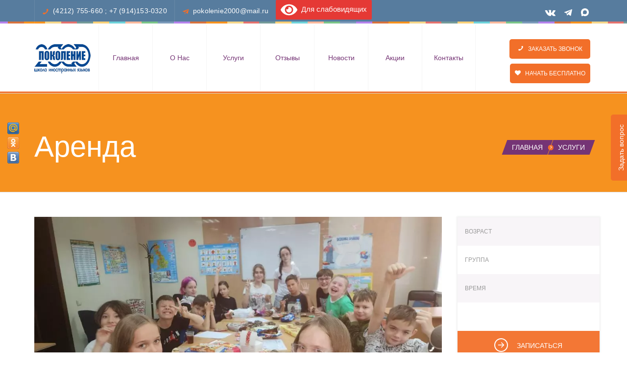

--- FILE ---
content_type: text/html; charset=UTF-8
request_url: https://www.pokolenie-2000.ru/services/obuchenie-za-rubezhom/
body_size: 22575
content:
<!DOCTYPE html>
<html>
<head>
<script type='text/javascript' src='https://www.pokolenie-2000.ru/wp-content/plugins/easy-accordion-free/public/assets/js/collapse.min.js?ver=2.3.6' id='sp-ea-accordion-js-js'></script>
<script type='text/javascript' src='https://www.pokolenie-2000.ru/wp-content/plugins/easy-accordion-free/public/assets/js/script.js?ver=2.3.6' id='sp-ea-accordion-config-js'></script>
<link rel="stylesheet" id="responsive_css-css" href="https://www.pokolenie-2000.ru/wp-content/plugins/easy-accordion-free/public/assets/css/ea-style.css?ver=2.3.6" type="text/css" media="all">

    <meta charset="UTF-8">
    
        <!--[if lt IE 9]>
    <meta http-equiv="X-UA-Compatible" content="IE=edge"><![endif]-->
    <style type="text/css">
        @import url(https://fonts.googleapis.com/css?family=Lato);
        @import url(https://fonts.googleapis.com/css?family=Lato);
        @import url(https://fonts.googleapis.com/css?family=Lato);
        @import url(https://fonts.googleapis.com/css?family=Lato);

        body, .main-section p {
            font: 14px 'Lato', sans-serif;
            color: #333333;
        }

        header .logo {
            margin: 6px 0px !important;
        }

.cs-partner figure img {
	width: auto;
}
.cs-partner figure a {

  vertical-align: middle;
  display: inline-block;
  line-height: 132px;
}
.cs-partner figure {
height: 132px;
line-height: 132px;
}
        .nav li a, header .btn-style1, .footer-nav ul li a {
            font: 12px 'Lato', sans-serif !important;
        }

        .cs-section-title h2 {
            font: 24px 'Lato', sans-serif !important;
        }
body .cs-classic-form form input[type="submit"] {
padding: 0;
}

        h1 {
            font: 60px 'Lato', sans-serif !important;
        }

        h2 {
            font: 24px 'Lato', sans-serif !important;
        }

        h3 {
            font: 22px 'Lato', sans-serif !important;
        }

        h4 {
            font: 16px 'Lato', sans-serif !important;
        }

        h5 {
            font: 14px 'Lato', sans-serif !important;
        }

        h6 {
            font: 12px 'Lato', sans-serif !important;
        }

        .main-section h1, .main-section h1 a {
            color: #262626 !important;
        }

        .main-section h2, .main-section h2 a {
            color: #262626 !important;
        }

        .main-section h3, .main-section h3 a {
            color: #262626 !important;
        }

        .main-section h4, .main-section h4 a {
            color: #f26f29 !important;
        }

        .main-section h5, .main-section h5 a {
            color: #262626 !important;
        }

        .main-section h6, .main-section h6 a {
            color: #262626 !important;
        }

        .widget .widget-section-title h2 {
            font: 15px 'Lato', sans-serif !important;
        }

        .top-bar, #lang_sel ul ul {
            background-color: #753475;
        }

        #lang_sel ul ul:before {
            border-bottom-color: #753475;
        }

        .top-bar p {
            color: #fff !important;
        }

        .top-bar a, .top-bar i, .cs-users i {
            color: #fff !important;
        }

        .logo-section, .main-head {
            background: !important;
        }

        .main-navbar {
            background: #ffffff !important;
        }

        .navbar-nav > li > a, li.parentIcon a:after, .navigation ul .sub-menu li a i {
            color: #753475 !important;
        }

        .navbar-nav > li > .dropdown-menu, .navbar-nav > li > .dropdown-menu > li > .dropdown-menu, .mega-grid, .sub-menu {
            background-color: #fff !important;
        }

        .navbar-nav .sub-menu .dropdown-menu li a, .sub-menu li a {
            color: #753475 !important;
        }

        .navigation ul .sub-menu > li:hover > a, .navbar-nav .sub-menu .dropdown-menu > li:hover > a, ul ul li.current-menu-ancestor.parentIcon > a:after, ul ul li.parentIcon:hover > a:after, .navigation ul .sub-menu > li:hover > a > i {
            border-bottom-color: #fff;
            color: #fff !important;
        }

        .navigation .navbar-nav > li.current-menu-item > a, .navigation .navbar-nav > li.current-menu-ancestor > a, .navigation .navbar-nav > li:hover > a, li.current-menu-ancestor.parentIcon > a:after, li.parentIcon:hover > a:after {
            color: #f26f29 !important;
        }

        .navigation .navbar-nav > .active > a:before, .navigation .navbar-nav > li > a:before {
            border-bottom-color: #f26f29 !important;
        }

        .cs-user, .cs-user-login {
            border-color: #f26f29 !important;
        }

        .navigation ul .sub-menu > li:hover > a {
            background-color: #f26f29 !important;
        }

        {
            box-shadow: 0 4px 0 #753475 inset !important
        ;
        }
        .header_2 .nav > li:hover > a, .header_2 .nav > li.current-menu-ancestor > a {

        }
body .rich_editor_text ol li {
	list-style-type: circle;
}
		.icon-bubbles4:before {
  content: "\e970";
}
    </style>
    <style type="text/css">

    </style>
    <style type="text/css">

    </style>
    <meta name="viewport" content="width=device-width, initial-scale=1.0, maximum-scale=1.0, user-scalable=0">
    <link rel="stylesheet" id="rs-plugin-settings-css" href="https://www.pokolenie-2000.ru/wp-content/themes/english/css/settings.css" type="text/css" media="all">
    <link rel="stylesheet" id="bootstrap.min_css-css" href="https://www.pokolenie-2000.ru/wp-content/themes/english/css/bootstrap.min.css" type="text/css"
          media="all">
    <link rel="stylesheet" id="responsive_css-css" href="https://www.pokolenie-2000.ru/wp-content/themes/english/css/responsive.css" type="text/css" media="all">
    <link rel="stylesheet" id="style_css-css" href="https://www.pokolenie-2000.ru/wp-content/themes/english/css/style.css" type="text/css" media="all">
    <link rel="stylesheet" id="iconmoon_css-css" href="https://www.pokolenie-2000.ru/wp-content/themes/english/css/iconmoon.css" type="text/css" media="all">
    <link rel="stylesheet" id="widget_css-css" href="https://www.pokolenie-2000.ru/wp-content/themes/english/css/widget.css" type="text/css" media="all">
    <link rel="stylesheet" id="flexslider_css-css" href="https://www.pokolenie-2000.ru/wp-content/themes/english/css/flexslider.css" type="text/css" media="all">
    <link rel="stylesheet" id="prettyPhoto_css-css" href="https://www.pokolenie-2000.ru/wp-content/themes/english/css/prettyphoto.css" type="text/css" media="all">
    <link rel="stylesheet" id="owl.carousel_css-css" href="https://www.pokolenie-2000.ru/wp-content/themes/english/css/owl.carousel.css" type="text/css" media="all">
   <link rel="stylesheet" id="rs-plugin-settings-css" href="https://www.pokolenie-2000.ru/wp-content/themes/english/style.css" type="text/css" media="all">
<script type="text/javascript" src="https://code.jquery.com/jquery-1.9.1.js"></script>
    <script data-cfasync="false" data-no-defer="1" data-no-minify="1" data-no-optimize="1">var ewww_webp_supported=!1;function check_webp_feature(A,e){var w;e=void 0!==e?e:function(){},ewww_webp_supported?e(ewww_webp_supported):((w=new Image).onload=function(){ewww_webp_supported=0<w.width&&0<w.height,e&&e(ewww_webp_supported)},w.onerror=function(){e&&e(!1)},w.src="data:image/webp;base64,"+{alpha:"UklGRkoAAABXRUJQVlA4WAoAAAAQAAAAAAAAAAAAQUxQSAwAAAARBxAR/Q9ERP8DAABWUDggGAAAABQBAJ0BKgEAAQAAAP4AAA3AAP7mtQAAAA=="}[A])}check_webp_feature("alpha");</script><script data-cfasync="false" data-no-defer="1" data-no-minify="1" data-no-optimize="1">var Arrive=function(c,w){"use strict";if(c.MutationObserver&&"undefined"!=typeof HTMLElement){var r,a=0,u=(r=HTMLElement.prototype.matches||HTMLElement.prototype.webkitMatchesSelector||HTMLElement.prototype.mozMatchesSelector||HTMLElement.prototype.msMatchesSelector,{matchesSelector:function(e,t){return e instanceof HTMLElement&&r.call(e,t)},addMethod:function(e,t,r){var a=e[t];e[t]=function(){return r.length==arguments.length?r.apply(this,arguments):"function"==typeof a?a.apply(this,arguments):void 0}},callCallbacks:function(e,t){t&&t.options.onceOnly&&1==t.firedElems.length&&(e=[e[0]]);for(var r,a=0;r=e[a];a++)r&&r.callback&&r.callback.call(r.elem,r.elem);t&&t.options.onceOnly&&1==t.firedElems.length&&t.me.unbindEventWithSelectorAndCallback.call(t.target,t.selector,t.callback)},checkChildNodesRecursively:function(e,t,r,a){for(var i,n=0;i=e[n];n++)r(i,t,a)&&a.push({callback:t.callback,elem:i}),0<i.childNodes.length&&u.checkChildNodesRecursively(i.childNodes,t,r,a)},mergeArrays:function(e,t){var r,a={};for(r in e)e.hasOwnProperty(r)&&(a[r]=e[r]);for(r in t)t.hasOwnProperty(r)&&(a[r]=t[r]);return a},toElementsArray:function(e){return e=void 0!==e&&("number"!=typeof e.length||e===c)?[e]:e}}),e=(l.prototype.addEvent=function(e,t,r,a){a={target:e,selector:t,options:r,callback:a,firedElems:[]};return this._beforeAdding&&this._beforeAdding(a),this._eventsBucket.push(a),a},l.prototype.removeEvent=function(e){for(var t,r=this._eventsBucket.length-1;t=this._eventsBucket[r];r--)e(t)&&(this._beforeRemoving&&this._beforeRemoving(t),(t=this._eventsBucket.splice(r,1))&&t.length&&(t[0].callback=null))},l.prototype.beforeAdding=function(e){this._beforeAdding=e},l.prototype.beforeRemoving=function(e){this._beforeRemoving=e},l),t=function(i,n){var o=new e,l=this,s={fireOnAttributesModification:!1};return o.beforeAdding(function(t){var e=t.target;e!==c.document&&e!==c||(e=document.getElementsByTagName("html")[0]);var r=new MutationObserver(function(e){n.call(this,e,t)}),a=i(t.options);r.observe(e,a),t.observer=r,t.me=l}),o.beforeRemoving(function(e){e.observer.disconnect()}),this.bindEvent=function(e,t,r){t=u.mergeArrays(s,t);for(var a=u.toElementsArray(this),i=0;i<a.length;i++)o.addEvent(a[i],e,t,r)},this.unbindEvent=function(){var r=u.toElementsArray(this);o.removeEvent(function(e){for(var t=0;t<r.length;t++)if(this===w||e.target===r[t])return!0;return!1})},this.unbindEventWithSelectorOrCallback=function(r){var a=u.toElementsArray(this),i=r,e="function"==typeof r?function(e){for(var t=0;t<a.length;t++)if((this===w||e.target===a[t])&&e.callback===i)return!0;return!1}:function(e){for(var t=0;t<a.length;t++)if((this===w||e.target===a[t])&&e.selector===r)return!0;return!1};o.removeEvent(e)},this.unbindEventWithSelectorAndCallback=function(r,a){var i=u.toElementsArray(this);o.removeEvent(function(e){for(var t=0;t<i.length;t++)if((this===w||e.target===i[t])&&e.selector===r&&e.callback===a)return!0;return!1})},this},i=new function(){var s={fireOnAttributesModification:!1,onceOnly:!1,existing:!1};function n(e,t,r){return!(!u.matchesSelector(e,t.selector)||(e._id===w&&(e._id=a++),-1!=t.firedElems.indexOf(e._id)))&&(t.firedElems.push(e._id),!0)}var c=(i=new t(function(e){var t={attributes:!1,childList:!0,subtree:!0};return e.fireOnAttributesModification&&(t.attributes=!0),t},function(e,i){e.forEach(function(e){var t=e.addedNodes,r=e.target,a=[];null!==t&&0<t.length?u.checkChildNodesRecursively(t,i,n,a):"attributes"===e.type&&n(r,i)&&a.push({callback:i.callback,elem:r}),u.callCallbacks(a,i)})})).bindEvent;return i.bindEvent=function(e,t,r){t=void 0===r?(r=t,s):u.mergeArrays(s,t);var a=u.toElementsArray(this);if(t.existing){for(var i=[],n=0;n<a.length;n++)for(var o=a[n].querySelectorAll(e),l=0;l<o.length;l++)i.push({callback:r,elem:o[l]});if(t.onceOnly&&i.length)return r.call(i[0].elem,i[0].elem);setTimeout(u.callCallbacks,1,i)}c.call(this,e,t,r)},i},o=new function(){var a={};function i(e,t){return u.matchesSelector(e,t.selector)}var n=(o=new t(function(){return{childList:!0,subtree:!0}},function(e,r){e.forEach(function(e){var t=e.removedNodes,e=[];null!==t&&0<t.length&&u.checkChildNodesRecursively(t,r,i,e),u.callCallbacks(e,r)})})).bindEvent;return o.bindEvent=function(e,t,r){t=void 0===r?(r=t,a):u.mergeArrays(a,t),n.call(this,e,t,r)},o};d(HTMLElement.prototype),d(NodeList.prototype),d(HTMLCollection.prototype),d(HTMLDocument.prototype),d(Window.prototype);var n={};return s(i,n,"unbindAllArrive"),s(o,n,"unbindAllLeave"),n}function l(){this._eventsBucket=[],this._beforeAdding=null,this._beforeRemoving=null}function s(e,t,r){u.addMethod(t,r,e.unbindEvent),u.addMethod(t,r,e.unbindEventWithSelectorOrCallback),u.addMethod(t,r,e.unbindEventWithSelectorAndCallback)}function d(e){e.arrive=i.bindEvent,s(i,e,"unbindArrive"),e.leave=o.bindEvent,s(o,e,"unbindLeave")}}(window,void 0),ewww_webp_supported=!1;function check_webp_feature(e,t){var r;ewww_webp_supported?t(ewww_webp_supported):((r=new Image).onload=function(){ewww_webp_supported=0<r.width&&0<r.height,t(ewww_webp_supported)},r.onerror=function(){t(!1)},r.src="data:image/webp;base64,"+{alpha:"UklGRkoAAABXRUJQVlA4WAoAAAAQAAAAAAAAAAAAQUxQSAwAAAARBxAR/Q9ERP8DAABWUDggGAAAABQBAJ0BKgEAAQAAAP4AAA3AAP7mtQAAAA==",animation:"UklGRlIAAABXRUJQVlA4WAoAAAASAAAAAAAAAAAAQU5JTQYAAAD/////AABBTk1GJgAAAAAAAAAAAAAAAAAAAGQAAABWUDhMDQAAAC8AAAAQBxAREYiI/gcA"}[e])}function ewwwLoadImages(e){if(e){for(var t=document.querySelectorAll(".batch-image img, .image-wrapper a, .ngg-pro-masonry-item a, .ngg-galleria-offscreen-seo-wrapper a"),r=0,a=t.length;r<a;r++)ewwwAttr(t[r],"data-src",t[r].getAttribute("data-webp")),ewwwAttr(t[r],"data-thumbnail",t[r].getAttribute("data-webp-thumbnail"));for(var i=document.querySelectorAll(".rev_slider ul li"),r=0,a=i.length;r<a;r++){ewwwAttr(i[r],"data-thumb",i[r].getAttribute("data-webp-thumb"));for(var n=1;n<11;)ewwwAttr(i[r],"data-param"+n,i[r].getAttribute("data-webp-param"+n)),n++}for(r=0,a=(i=document.querySelectorAll(".rev_slider img")).length;r<a;r++)ewwwAttr(i[r],"data-lazyload",i[r].getAttribute("data-webp-lazyload"));for(var o=document.querySelectorAll("div.woocommerce-product-gallery__image"),r=0,a=o.length;r<a;r++)ewwwAttr(o[r],"data-thumb",o[r].getAttribute("data-webp-thumb"))}for(var l=document.querySelectorAll("video"),r=0,a=l.length;r<a;r++)ewwwAttr(l[r],"poster",e?l[r].getAttribute("data-poster-webp"):l[r].getAttribute("data-poster-image"));for(var s,c=document.querySelectorAll("img.ewww_webp_lazy_load"),r=0,a=c.length;r<a;r++)e&&(ewwwAttr(c[r],"data-lazy-srcset",c[r].getAttribute("data-lazy-srcset-webp")),ewwwAttr(c[r],"data-srcset",c[r].getAttribute("data-srcset-webp")),ewwwAttr(c[r],"data-lazy-src",c[r].getAttribute("data-lazy-src-webp")),ewwwAttr(c[r],"data-src",c[r].getAttribute("data-src-webp")),ewwwAttr(c[r],"data-orig-file",c[r].getAttribute("data-webp-orig-file")),ewwwAttr(c[r],"data-medium-file",c[r].getAttribute("data-webp-medium-file")),ewwwAttr(c[r],"data-large-file",c[r].getAttribute("data-webp-large-file")),null!=(s=c[r].getAttribute("srcset"))&&!1!==s&&s.includes("R0lGOD")&&ewwwAttr(c[r],"src",c[r].getAttribute("data-lazy-src-webp"))),c[r].className=c[r].className.replace(/\bewww_webp_lazy_load\b/,"");for(var w=document.querySelectorAll(".ewww_webp"),r=0,a=w.length;r<a;r++)e?(ewwwAttr(w[r],"srcset",w[r].getAttribute("data-srcset-webp")),ewwwAttr(w[r],"src",w[r].getAttribute("data-src-webp")),ewwwAttr(w[r],"data-orig-file",w[r].getAttribute("data-webp-orig-file")),ewwwAttr(w[r],"data-medium-file",w[r].getAttribute("data-webp-medium-file")),ewwwAttr(w[r],"data-large-file",w[r].getAttribute("data-webp-large-file")),ewwwAttr(w[r],"data-large_image",w[r].getAttribute("data-webp-large_image")),ewwwAttr(w[r],"data-src",w[r].getAttribute("data-webp-src"))):(ewwwAttr(w[r],"srcset",w[r].getAttribute("data-srcset-img")),ewwwAttr(w[r],"src",w[r].getAttribute("data-src-img"))),w[r].className=w[r].className.replace(/\bewww_webp\b/,"ewww_webp_loaded");window.jQuery&&jQuery.fn.isotope&&jQuery.fn.imagesLoaded&&(jQuery(".fusion-posts-container-infinite").imagesLoaded(function(){jQuery(".fusion-posts-container-infinite").hasClass("isotope")&&jQuery(".fusion-posts-container-infinite").isotope()}),jQuery(".fusion-portfolio:not(.fusion-recent-works) .fusion-portfolio-wrapper").imagesLoaded(function(){jQuery(".fusion-portfolio:not(.fusion-recent-works) .fusion-portfolio-wrapper").isotope()}))}function ewwwWebPInit(e){ewwwLoadImages(e),ewwwNggLoadGalleries(e),document.arrive(".ewww_webp",function(){ewwwLoadImages(e)}),document.arrive(".ewww_webp_lazy_load",function(){ewwwLoadImages(e)}),document.arrive("videos",function(){ewwwLoadImages(e)}),"loading"==document.readyState?document.addEventListener("DOMContentLoaded",ewwwJSONParserInit):("undefined"!=typeof galleries&&ewwwNggParseGalleries(e),ewwwWooParseVariations(e))}function ewwwAttr(e,t,r){null!=r&&!1!==r&&e.setAttribute(t,r)}function ewwwJSONParserInit(){"undefined"!=typeof galleries&&check_webp_feature("alpha",ewwwNggParseGalleries),check_webp_feature("alpha",ewwwWooParseVariations)}function ewwwWooParseVariations(e){if(e)for(var t=document.querySelectorAll("form.variations_form"),r=0,a=t.length;r<a;r++){var i=t[r].getAttribute("data-product_variations"),n=!1;try{for(var o in i=JSON.parse(i))void 0!==i[o]&&void 0!==i[o].image&&(void 0!==i[o].image.src_webp&&(i[o].image.src=i[o].image.src_webp,n=!0),void 0!==i[o].image.srcset_webp&&(i[o].image.srcset=i[o].image.srcset_webp,n=!0),void 0!==i[o].image.full_src_webp&&(i[o].image.full_src=i[o].image.full_src_webp,n=!0),void 0!==i[o].image.gallery_thumbnail_src_webp&&(i[o].image.gallery_thumbnail_src=i[o].image.gallery_thumbnail_src_webp,n=!0),void 0!==i[o].image.thumb_src_webp&&(i[o].image.thumb_src=i[o].image.thumb_src_webp,n=!0));n&&ewwwAttr(t[r],"data-product_variations",JSON.stringify(i))}catch(e){}}}function ewwwNggParseGalleries(e){if(e)for(var t in galleries){var r=galleries[t];galleries[t].images_list=ewwwNggParseImageList(r.images_list)}}function ewwwNggLoadGalleries(e){e&&document.addEventListener("ngg.galleria.themeadded",function(e,t){window.ngg_galleria._create_backup=window.ngg_galleria.create,window.ngg_galleria.create=function(e,t){var r=$(e).data("id");return galleries["gallery_"+r].images_list=ewwwNggParseImageList(galleries["gallery_"+r].images_list),window.ngg_galleria._create_backup(e,t)}})}function ewwwNggParseImageList(e){for(var t in e){var r=e[t];if(void 0!==r["image-webp"]&&(e[t].image=r["image-webp"],delete e[t]["image-webp"]),void 0!==r["thumb-webp"]&&(e[t].thumb=r["thumb-webp"],delete e[t]["thumb-webp"]),void 0!==r.full_image_webp&&(e[t].full_image=r.full_image_webp,delete e[t].full_image_webp),void 0!==r.srcsets)for(var a in r.srcsets)nggSrcset=r.srcsets[a],void 0!==r.srcsets[a+"-webp"]&&(e[t].srcsets[a]=r.srcsets[a+"-webp"],delete e[t].srcsets[a+"-webp"]);if(void 0!==r.full_srcsets)for(var i in r.full_srcsets)nggFSrcset=r.full_srcsets[i],void 0!==r.full_srcsets[i+"-webp"]&&(e[t].full_srcsets[i]=r.full_srcsets[i+"-webp"],delete e[t].full_srcsets[i+"-webp"])}return e}check_webp_feature("alpha",ewwwWebPInit);</script>	<style>img:is([sizes="auto" i], [sizes^="auto," i]) { contain-intrinsic-size: 3000px 1500px }</style>
	
		<!-- All in One SEO 4.7.9 - aioseo.com -->
		<title>Аренда | Курсы английского языка в Хабаровске предоставляет школа изучения английского языка &quot;Поколение 2000&quot; обучения иностранным языкам, английский немецкий испанский</title>
	<meta name="robots" content="max-image-preview:large" />
	<link rel="canonical" href="https://www.pokolenie-2000.ru/services/obuchenie-za-rubezhom/" />
	<meta name="generator" content="All in One SEO (AIOSEO) 4.7.9" />
		<meta property="og:locale" content="ru_RU" />
		<meta property="og:site_name" content="Курсы английского языка в Хабаровске предоставляет школа изучения английского языка &quot;Поколение 2000&quot; обучения иностранным  языкам, английский немецкий испанский | английский испанский китайский язык для взрослых и детей" />
		<meta property="og:type" content="article" />
		<meta property="og:title" content="Аренда | Курсы английского языка в Хабаровске предоставляет школа изучения английского языка &quot;Поколение 2000&quot; обучения иностранным языкам, английский немецкий испанский" />
		<meta property="og:url" content="https://www.pokolenie-2000.ru/services/obuchenie-za-rubezhom/" />
		<meta property="article:published_time" content="2016-09-15T22:47:42+00:00" />
		<meta property="article:modified_time" content="2025-12-16T14:31:12+00:00" />
		<meta name="twitter:card" content="summary" />
		<meta name="twitter:title" content="Аренда | Курсы английского языка в Хабаровске предоставляет школа изучения английского языка &quot;Поколение 2000&quot; обучения иностранным языкам, английский немецкий испанский" />
		<meta name="google" content="nositelinkssearchbox" />
		<script type="application/ld+json" class="aioseo-schema">
			{"@context":"https:\/\/schema.org","@graph":[{"@type":"BreadcrumbList","@id":"https:\/\/www.pokolenie-2000.ru\/services\/obuchenie-za-rubezhom\/#breadcrumblist","itemListElement":[{"@type":"ListItem","@id":"https:\/\/www.pokolenie-2000.ru\/#listItem","position":1,"name":"\u0413\u043b\u0430\u0432\u043d\u0430\u044f \u0441\u0442\u0440\u0430\u043d\u0438\u0446\u0430","item":"https:\/\/www.pokolenie-2000.ru\/","nextItem":{"@type":"ListItem","@id":"https:\/\/www.pokolenie-2000.ru\/services\/obuchenie-za-rubezhom\/#listItem","name":"\u0410\u0440\u0435\u043d\u0434\u0430"}},{"@type":"ListItem","@id":"https:\/\/www.pokolenie-2000.ru\/services\/obuchenie-za-rubezhom\/#listItem","position":2,"name":"\u0410\u0440\u0435\u043d\u0434\u0430","previousItem":{"@type":"ListItem","@id":"https:\/\/www.pokolenie-2000.ru\/#listItem","name":"\u0413\u043b\u0430\u0432\u043d\u0430\u044f \u0441\u0442\u0440\u0430\u043d\u0438\u0446\u0430"}}]},{"@type":"Organization","@id":"https:\/\/www.pokolenie-2000.ru\/#organization","name":"\u041a\u0443\u0440\u0441\u044b \u0430\u043d\u0433\u043b\u0438\u0439\u0441\u043a\u043e\u0433\u043e \u044f\u0437\u044b\u043a\u0430 \u0432 \u0425\u0430\u0431\u0430\u0440\u043e\u0432\u0441\u043a\u0435 \u043f\u0440\u0435\u0434\u043e\u0441\u0442\u0430\u0432\u043b\u044f\u0435\u0442 \u0448\u043a\u043e\u043b\u0430 \u0438\u0437\u0443\u0447\u0435\u043d\u0438\u044f \u0430\u043d\u0433\u043b\u0438\u0439\u0441\u043a\u043e\u0433\u043e \u044f\u0437\u044b\u043a\u0430 \"\u041f\u043e\u043a\u043e\u043b\u0435\u043d\u0438\u0435 2000\" \u043e\u0431\u0443\u0447\u0435\u043d\u0438\u044f \u0438\u043d\u043e\u0441\u0442\u0440\u0430\u043d\u043d\u044b\u043c  \u044f\u0437\u044b\u043a\u0430\u043c, \u0430\u043d\u0433\u043b\u0438\u0439\u0441\u043a\u0438\u0439 \u043d\u0435\u043c\u0435\u0446\u043a\u0438\u0439 \u0438\u0441\u043f\u0430\u043d\u0441\u043a\u0438\u0439","description":"\u0430\u043d\u0433\u043b\u0438\u0439\u0441\u043a\u0438\u0439 \u0438\u0441\u043f\u0430\u043d\u0441\u043a\u0438\u0439 \u043a\u0438\u0442\u0430\u0439\u0441\u043a\u0438\u0439 \u044f\u0437\u044b\u043a \u0434\u043b\u044f \u0432\u0437\u0440\u043e\u0441\u043b\u044b\u0445 \u0438 \u0434\u0435\u0442\u0435\u0439","url":"https:\/\/www.pokolenie-2000.ru\/"},{"@type":"WebPage","@id":"https:\/\/www.pokolenie-2000.ru\/services\/obuchenie-za-rubezhom\/#webpage","url":"https:\/\/www.pokolenie-2000.ru\/services\/obuchenie-za-rubezhom\/","name":"\u0410\u0440\u0435\u043d\u0434\u0430 | \u041a\u0443\u0440\u0441\u044b \u0430\u043d\u0433\u043b\u0438\u0439\u0441\u043a\u043e\u0433\u043e \u044f\u0437\u044b\u043a\u0430 \u0432 \u0425\u0430\u0431\u0430\u0440\u043e\u0432\u0441\u043a\u0435 \u043f\u0440\u0435\u0434\u043e\u0441\u0442\u0430\u0432\u043b\u044f\u0435\u0442 \u0448\u043a\u043e\u043b\u0430 \u0438\u0437\u0443\u0447\u0435\u043d\u0438\u044f \u0430\u043d\u0433\u043b\u0438\u0439\u0441\u043a\u043e\u0433\u043e \u044f\u0437\u044b\u043a\u0430 \"\u041f\u043e\u043a\u043e\u043b\u0435\u043d\u0438\u0435 2000\" \u043e\u0431\u0443\u0447\u0435\u043d\u0438\u044f \u0438\u043d\u043e\u0441\u0442\u0440\u0430\u043d\u043d\u044b\u043c \u044f\u0437\u044b\u043a\u0430\u043c, \u0430\u043d\u0433\u043b\u0438\u0439\u0441\u043a\u0438\u0439 \u043d\u0435\u043c\u0435\u0446\u043a\u0438\u0439 \u0438\u0441\u043f\u0430\u043d\u0441\u043a\u0438\u0439","inLanguage":"ru-RU","isPartOf":{"@id":"https:\/\/www.pokolenie-2000.ru\/#website"},"breadcrumb":{"@id":"https:\/\/www.pokolenie-2000.ru\/services\/obuchenie-za-rubezhom\/#breadcrumblist"},"image":{"@type":"ImageObject","url":"https:\/\/www.pokolenie-2000.ru\/wp-content\/uploads\/2016\/09\/vmesto-8-3.jpg","@id":"https:\/\/www.pokolenie-2000.ru\/services\/obuchenie-za-rubezhom\/#mainImage","width":1280,"height":721},"primaryImageOfPage":{"@id":"https:\/\/www.pokolenie-2000.ru\/services\/obuchenie-za-rubezhom\/#mainImage"},"datePublished":"2016-09-15T22:47:42+10:00","dateModified":"2025-12-17T00:31:12+10:00"},{"@type":"WebSite","@id":"https:\/\/www.pokolenie-2000.ru\/#website","url":"https:\/\/www.pokolenie-2000.ru\/","name":"\u041a\u0443\u0440\u0441\u044b \u0430\u043d\u0433\u043b\u0438\u0439\u0441\u043a\u043e\u0433\u043e \u044f\u0437\u044b\u043a\u0430 \u0432 \u0425\u0430\u0431\u0430\u0440\u043e\u0432\u0441\u043a\u0435 \u043f\u0440\u0435\u0434\u043e\u0441\u0442\u0430\u0432\u043b\u044f\u0435\u0442 \u0448\u043a\u043e\u043b\u0430 \u0438\u0437\u0443\u0447\u0435\u043d\u0438\u044f \u0430\u043d\u0433\u043b\u0438\u0439\u0441\u043a\u043e\u0433\u043e \u044f\u0437\u044b\u043a\u0430 \"\u041f\u043e\u043a\u043e\u043b\u0435\u043d\u0438\u0435 2000\" \u043e\u0431\u0443\u0447\u0435\u043d\u0438\u044f \u0438\u043d\u043e\u0441\u0442\u0440\u0430\u043d\u043d\u044b\u043c  \u044f\u0437\u044b\u043a\u0430\u043c, \u0430\u043d\u0433\u043b\u0438\u0439\u0441\u043a\u0438\u0439 \u043d\u0435\u043c\u0435\u0446\u043a\u0438\u0439 \u0438\u0441\u043f\u0430\u043d\u0441\u043a\u0438\u0439","description":"\u0430\u043d\u0433\u043b\u0438\u0439\u0441\u043a\u0438\u0439 \u0438\u0441\u043f\u0430\u043d\u0441\u043a\u0438\u0439 \u043a\u0438\u0442\u0430\u0439\u0441\u043a\u0438\u0439 \u044f\u0437\u044b\u043a \u0434\u043b\u044f \u0432\u0437\u0440\u043e\u0441\u043b\u044b\u0445 \u0438 \u0434\u0435\u0442\u0435\u0439","inLanguage":"ru-RU","publisher":{"@id":"https:\/\/www.pokolenie-2000.ru\/#organization"}}]}
		</script>
		<!-- All in One SEO -->

<script type="text/javascript">
/* <![CDATA[ */
window._wpemojiSettings = {"baseUrl":"https:\/\/s.w.org\/images\/core\/emoji\/15.0.3\/72x72\/","ext":".png","svgUrl":"https:\/\/s.w.org\/images\/core\/emoji\/15.0.3\/svg\/","svgExt":".svg","source":{"concatemoji":"https:\/\/www.pokolenie-2000.ru\/wp-includes\/js\/wp-emoji-release.min.js?ver=6.7.1"}};
/*! This file is auto-generated */
!function(i,n){var o,s,e;function c(e){try{var t={supportTests:e,timestamp:(new Date).valueOf()};sessionStorage.setItem(o,JSON.stringify(t))}catch(e){}}function p(e,t,n){e.clearRect(0,0,e.canvas.width,e.canvas.height),e.fillText(t,0,0);var t=new Uint32Array(e.getImageData(0,0,e.canvas.width,e.canvas.height).data),r=(e.clearRect(0,0,e.canvas.width,e.canvas.height),e.fillText(n,0,0),new Uint32Array(e.getImageData(0,0,e.canvas.width,e.canvas.height).data));return t.every(function(e,t){return e===r[t]})}function u(e,t,n){switch(t){case"flag":return n(e,"\ud83c\udff3\ufe0f\u200d\u26a7\ufe0f","\ud83c\udff3\ufe0f\u200b\u26a7\ufe0f")?!1:!n(e,"\ud83c\uddfa\ud83c\uddf3","\ud83c\uddfa\u200b\ud83c\uddf3")&&!n(e,"\ud83c\udff4\udb40\udc67\udb40\udc62\udb40\udc65\udb40\udc6e\udb40\udc67\udb40\udc7f","\ud83c\udff4\u200b\udb40\udc67\u200b\udb40\udc62\u200b\udb40\udc65\u200b\udb40\udc6e\u200b\udb40\udc67\u200b\udb40\udc7f");case"emoji":return!n(e,"\ud83d\udc26\u200d\u2b1b","\ud83d\udc26\u200b\u2b1b")}return!1}function f(e,t,n){var r="undefined"!=typeof WorkerGlobalScope&&self instanceof WorkerGlobalScope?new OffscreenCanvas(300,150):i.createElement("canvas"),a=r.getContext("2d",{willReadFrequently:!0}),o=(a.textBaseline="top",a.font="600 32px Arial",{});return e.forEach(function(e){o[e]=t(a,e,n)}),o}function t(e){var t=i.createElement("script");t.src=e,t.defer=!0,i.head.appendChild(t)}"undefined"!=typeof Promise&&(o="wpEmojiSettingsSupports",s=["flag","emoji"],n.supports={everything:!0,everythingExceptFlag:!0},e=new Promise(function(e){i.addEventListener("DOMContentLoaded",e,{once:!0})}),new Promise(function(t){var n=function(){try{var e=JSON.parse(sessionStorage.getItem(o));if("object"==typeof e&&"number"==typeof e.timestamp&&(new Date).valueOf()<e.timestamp+604800&&"object"==typeof e.supportTests)return e.supportTests}catch(e){}return null}();if(!n){if("undefined"!=typeof Worker&&"undefined"!=typeof OffscreenCanvas&&"undefined"!=typeof URL&&URL.createObjectURL&&"undefined"!=typeof Blob)try{var e="postMessage("+f.toString()+"("+[JSON.stringify(s),u.toString(),p.toString()].join(",")+"));",r=new Blob([e],{type:"text/javascript"}),a=new Worker(URL.createObjectURL(r),{name:"wpTestEmojiSupports"});return void(a.onmessage=function(e){c(n=e.data),a.terminate(),t(n)})}catch(e){}c(n=f(s,u,p))}t(n)}).then(function(e){for(var t in e)n.supports[t]=e[t],n.supports.everything=n.supports.everything&&n.supports[t],"flag"!==t&&(n.supports.everythingExceptFlag=n.supports.everythingExceptFlag&&n.supports[t]);n.supports.everythingExceptFlag=n.supports.everythingExceptFlag&&!n.supports.flag,n.DOMReady=!1,n.readyCallback=function(){n.DOMReady=!0}}).then(function(){return e}).then(function(){var e;n.supports.everything||(n.readyCallback(),(e=n.source||{}).concatemoji?t(e.concatemoji):e.wpemoji&&e.twemoji&&(t(e.twemoji),t(e.wpemoji)))}))}((window,document),window._wpemojiSettings);
/* ]]> */
</script>
<link rel='stylesheet' id='twb-open-sans-css' href='https://fonts.googleapis.com/css?family=Open+Sans%3A300%2C400%2C500%2C600%2C700%2C800&#038;display=swap&#038;ver=6.7.1' type='text/css' media='all' />
<link rel='stylesheet' id='twbbwg-global-css' href='https://www.pokolenie-2000.ru/wp-content/plugins/photo-gallery/booster/assets/css/global.css?ver=1.0.0' type='text/css' media='all' />
<style id='wp-emoji-styles-inline-css' type='text/css'>

	img.wp-smiley, img.emoji {
		display: inline !important;
		border: none !important;
		box-shadow: none !important;
		height: 1em !important;
		width: 1em !important;
		margin: 0 0.07em !important;
		vertical-align: -0.1em !important;
		background: none !important;
		padding: 0 !important;
	}
</style>
<link rel='stylesheet' id='wp-block-library-css' href='https://www.pokolenie-2000.ru/wp-includes/css/dist/block-library/style.min.css?ver=6.7.1' type='text/css' media='all' />
<style id='classic-theme-styles-inline-css' type='text/css'>
/*! This file is auto-generated */
.wp-block-button__link{color:#fff;background-color:#32373c;border-radius:9999px;box-shadow:none;text-decoration:none;padding:calc(.667em + 2px) calc(1.333em + 2px);font-size:1.125em}.wp-block-file__button{background:#32373c;color:#fff;text-decoration:none}
</style>
<style id='global-styles-inline-css' type='text/css'>
:root{--wp--preset--aspect-ratio--square: 1;--wp--preset--aspect-ratio--4-3: 4/3;--wp--preset--aspect-ratio--3-4: 3/4;--wp--preset--aspect-ratio--3-2: 3/2;--wp--preset--aspect-ratio--2-3: 2/3;--wp--preset--aspect-ratio--16-9: 16/9;--wp--preset--aspect-ratio--9-16: 9/16;--wp--preset--color--black: #000000;--wp--preset--color--cyan-bluish-gray: #abb8c3;--wp--preset--color--white: #ffffff;--wp--preset--color--pale-pink: #f78da7;--wp--preset--color--vivid-red: #cf2e2e;--wp--preset--color--luminous-vivid-orange: #ff6900;--wp--preset--color--luminous-vivid-amber: #fcb900;--wp--preset--color--light-green-cyan: #7bdcb5;--wp--preset--color--vivid-green-cyan: #00d084;--wp--preset--color--pale-cyan-blue: #8ed1fc;--wp--preset--color--vivid-cyan-blue: #0693e3;--wp--preset--color--vivid-purple: #9b51e0;--wp--preset--gradient--vivid-cyan-blue-to-vivid-purple: linear-gradient(135deg,rgba(6,147,227,1) 0%,rgb(155,81,224) 100%);--wp--preset--gradient--light-green-cyan-to-vivid-green-cyan: linear-gradient(135deg,rgb(122,220,180) 0%,rgb(0,208,130) 100%);--wp--preset--gradient--luminous-vivid-amber-to-luminous-vivid-orange: linear-gradient(135deg,rgba(252,185,0,1) 0%,rgba(255,105,0,1) 100%);--wp--preset--gradient--luminous-vivid-orange-to-vivid-red: linear-gradient(135deg,rgba(255,105,0,1) 0%,rgb(207,46,46) 100%);--wp--preset--gradient--very-light-gray-to-cyan-bluish-gray: linear-gradient(135deg,rgb(238,238,238) 0%,rgb(169,184,195) 100%);--wp--preset--gradient--cool-to-warm-spectrum: linear-gradient(135deg,rgb(74,234,220) 0%,rgb(151,120,209) 20%,rgb(207,42,186) 40%,rgb(238,44,130) 60%,rgb(251,105,98) 80%,rgb(254,248,76) 100%);--wp--preset--gradient--blush-light-purple: linear-gradient(135deg,rgb(255,206,236) 0%,rgb(152,150,240) 100%);--wp--preset--gradient--blush-bordeaux: linear-gradient(135deg,rgb(254,205,165) 0%,rgb(254,45,45) 50%,rgb(107,0,62) 100%);--wp--preset--gradient--luminous-dusk: linear-gradient(135deg,rgb(255,203,112) 0%,rgb(199,81,192) 50%,rgb(65,88,208) 100%);--wp--preset--gradient--pale-ocean: linear-gradient(135deg,rgb(255,245,203) 0%,rgb(182,227,212) 50%,rgb(51,167,181) 100%);--wp--preset--gradient--electric-grass: linear-gradient(135deg,rgb(202,248,128) 0%,rgb(113,206,126) 100%);--wp--preset--gradient--midnight: linear-gradient(135deg,rgb(2,3,129) 0%,rgb(40,116,252) 100%);--wp--preset--font-size--small: 13px;--wp--preset--font-size--medium: 20px;--wp--preset--font-size--large: 36px;--wp--preset--font-size--x-large: 42px;--wp--preset--spacing--20: 0.44rem;--wp--preset--spacing--30: 0.67rem;--wp--preset--spacing--40: 1rem;--wp--preset--spacing--50: 1.5rem;--wp--preset--spacing--60: 2.25rem;--wp--preset--spacing--70: 3.38rem;--wp--preset--spacing--80: 5.06rem;--wp--preset--shadow--natural: 6px 6px 9px rgba(0, 0, 0, 0.2);--wp--preset--shadow--deep: 12px 12px 50px rgba(0, 0, 0, 0.4);--wp--preset--shadow--sharp: 6px 6px 0px rgba(0, 0, 0, 0.2);--wp--preset--shadow--outlined: 6px 6px 0px -3px rgba(255, 255, 255, 1), 6px 6px rgba(0, 0, 0, 1);--wp--preset--shadow--crisp: 6px 6px 0px rgba(0, 0, 0, 1);}:where(.is-layout-flex){gap: 0.5em;}:where(.is-layout-grid){gap: 0.5em;}body .is-layout-flex{display: flex;}.is-layout-flex{flex-wrap: wrap;align-items: center;}.is-layout-flex > :is(*, div){margin: 0;}body .is-layout-grid{display: grid;}.is-layout-grid > :is(*, div){margin: 0;}:where(.wp-block-columns.is-layout-flex){gap: 2em;}:where(.wp-block-columns.is-layout-grid){gap: 2em;}:where(.wp-block-post-template.is-layout-flex){gap: 1.25em;}:where(.wp-block-post-template.is-layout-grid){gap: 1.25em;}.has-black-color{color: var(--wp--preset--color--black) !important;}.has-cyan-bluish-gray-color{color: var(--wp--preset--color--cyan-bluish-gray) !important;}.has-white-color{color: var(--wp--preset--color--white) !important;}.has-pale-pink-color{color: var(--wp--preset--color--pale-pink) !important;}.has-vivid-red-color{color: var(--wp--preset--color--vivid-red) !important;}.has-luminous-vivid-orange-color{color: var(--wp--preset--color--luminous-vivid-orange) !important;}.has-luminous-vivid-amber-color{color: var(--wp--preset--color--luminous-vivid-amber) !important;}.has-light-green-cyan-color{color: var(--wp--preset--color--light-green-cyan) !important;}.has-vivid-green-cyan-color{color: var(--wp--preset--color--vivid-green-cyan) !important;}.has-pale-cyan-blue-color{color: var(--wp--preset--color--pale-cyan-blue) !important;}.has-vivid-cyan-blue-color{color: var(--wp--preset--color--vivid-cyan-blue) !important;}.has-vivid-purple-color{color: var(--wp--preset--color--vivid-purple) !important;}.has-black-background-color{background-color: var(--wp--preset--color--black) !important;}.has-cyan-bluish-gray-background-color{background-color: var(--wp--preset--color--cyan-bluish-gray) !important;}.has-white-background-color{background-color: var(--wp--preset--color--white) !important;}.has-pale-pink-background-color{background-color: var(--wp--preset--color--pale-pink) !important;}.has-vivid-red-background-color{background-color: var(--wp--preset--color--vivid-red) !important;}.has-luminous-vivid-orange-background-color{background-color: var(--wp--preset--color--luminous-vivid-orange) !important;}.has-luminous-vivid-amber-background-color{background-color: var(--wp--preset--color--luminous-vivid-amber) !important;}.has-light-green-cyan-background-color{background-color: var(--wp--preset--color--light-green-cyan) !important;}.has-vivid-green-cyan-background-color{background-color: var(--wp--preset--color--vivid-green-cyan) !important;}.has-pale-cyan-blue-background-color{background-color: var(--wp--preset--color--pale-cyan-blue) !important;}.has-vivid-cyan-blue-background-color{background-color: var(--wp--preset--color--vivid-cyan-blue) !important;}.has-vivid-purple-background-color{background-color: var(--wp--preset--color--vivid-purple) !important;}.has-black-border-color{border-color: var(--wp--preset--color--black) !important;}.has-cyan-bluish-gray-border-color{border-color: var(--wp--preset--color--cyan-bluish-gray) !important;}.has-white-border-color{border-color: var(--wp--preset--color--white) !important;}.has-pale-pink-border-color{border-color: var(--wp--preset--color--pale-pink) !important;}.has-vivid-red-border-color{border-color: var(--wp--preset--color--vivid-red) !important;}.has-luminous-vivid-orange-border-color{border-color: var(--wp--preset--color--luminous-vivid-orange) !important;}.has-luminous-vivid-amber-border-color{border-color: var(--wp--preset--color--luminous-vivid-amber) !important;}.has-light-green-cyan-border-color{border-color: var(--wp--preset--color--light-green-cyan) !important;}.has-vivid-green-cyan-border-color{border-color: var(--wp--preset--color--vivid-green-cyan) !important;}.has-pale-cyan-blue-border-color{border-color: var(--wp--preset--color--pale-cyan-blue) !important;}.has-vivid-cyan-blue-border-color{border-color: var(--wp--preset--color--vivid-cyan-blue) !important;}.has-vivid-purple-border-color{border-color: var(--wp--preset--color--vivid-purple) !important;}.has-vivid-cyan-blue-to-vivid-purple-gradient-background{background: var(--wp--preset--gradient--vivid-cyan-blue-to-vivid-purple) !important;}.has-light-green-cyan-to-vivid-green-cyan-gradient-background{background: var(--wp--preset--gradient--light-green-cyan-to-vivid-green-cyan) !important;}.has-luminous-vivid-amber-to-luminous-vivid-orange-gradient-background{background: var(--wp--preset--gradient--luminous-vivid-amber-to-luminous-vivid-orange) !important;}.has-luminous-vivid-orange-to-vivid-red-gradient-background{background: var(--wp--preset--gradient--luminous-vivid-orange-to-vivid-red) !important;}.has-very-light-gray-to-cyan-bluish-gray-gradient-background{background: var(--wp--preset--gradient--very-light-gray-to-cyan-bluish-gray) !important;}.has-cool-to-warm-spectrum-gradient-background{background: var(--wp--preset--gradient--cool-to-warm-spectrum) !important;}.has-blush-light-purple-gradient-background{background: var(--wp--preset--gradient--blush-light-purple) !important;}.has-blush-bordeaux-gradient-background{background: var(--wp--preset--gradient--blush-bordeaux) !important;}.has-luminous-dusk-gradient-background{background: var(--wp--preset--gradient--luminous-dusk) !important;}.has-pale-ocean-gradient-background{background: var(--wp--preset--gradient--pale-ocean) !important;}.has-electric-grass-gradient-background{background: var(--wp--preset--gradient--electric-grass) !important;}.has-midnight-gradient-background{background: var(--wp--preset--gradient--midnight) !important;}.has-small-font-size{font-size: var(--wp--preset--font-size--small) !important;}.has-medium-font-size{font-size: var(--wp--preset--font-size--medium) !important;}.has-large-font-size{font-size: var(--wp--preset--font-size--large) !important;}.has-x-large-font-size{font-size: var(--wp--preset--font-size--x-large) !important;}
:where(.wp-block-post-template.is-layout-flex){gap: 1.25em;}:where(.wp-block-post-template.is-layout-grid){gap: 1.25em;}
:where(.wp-block-columns.is-layout-flex){gap: 2em;}:where(.wp-block-columns.is-layout-grid){gap: 2em;}
:root :where(.wp-block-pullquote){font-size: 1.5em;line-height: 1.6;}
</style>
<link rel='stylesheet' id='contact-form-7-css' href='https://www.pokolenie-2000.ru/wp-content/plugins/contact-form-7/includes/css/styles.css?ver=5.8' type='text/css' media='all' />
<link rel='stylesheet' id='dscf7-math-captcha-style-css' href='https://www.pokolenie-2000.ru/wp-content/plugins/ds-cf7-math-captcha/assets/css/style.css?ver=1.0.0' type='text/css' media='' />
<link rel='stylesheet' id='header-footer-custom-html-css' href='https://www.pokolenie-2000.ru/wp-content/plugins/header-footer-custom-html/public/css/header-footer-custom-html-public.css?ver=1.0.9' type='text/css' media='all' />
<style id='header-footer-custom-html-inline-css' type='text/css'>
.hfch-header{background-color:#FFA500;}  .hfch-footer{background-color:#FFA500;}  
</style>
<link rel='stylesheet' id='bwg_fonts-css' href='https://www.pokolenie-2000.ru/wp-content/plugins/photo-gallery/css/bwg-fonts/fonts.css?ver=0.0.1' type='text/css' media='all' />
<link rel='stylesheet' id='sumoselect-css' href='https://www.pokolenie-2000.ru/wp-content/plugins/photo-gallery/css/sumoselect.min.css?ver=3.4.6' type='text/css' media='all' />
<link rel='stylesheet' id='mCustomScrollbar-css' href='https://www.pokolenie-2000.ru/wp-content/plugins/photo-gallery/css/jquery.mCustomScrollbar.min.css?ver=3.1.5' type='text/css' media='all' />
<link rel='stylesheet' id='bwg_frontend-css' href='https://www.pokolenie-2000.ru/wp-content/plugins/photo-gallery/css/styles.min.css?ver=1.8.18' type='text/css' media='all' />
<link rel='stylesheet' id='rs-plugin-settings-css' href='https://www.pokolenie-2000.ru/wp-content/plugins/revslider/public/assets/css/rs6.css?ver=6.2.2' type='text/css' media='all' />
<style id='rs-plugin-settings-inline-css' type='text/css'>
.tp-caption a{color:#ff7302;text-shadow:none;-webkit-transition:all 0.2s ease-out;-moz-transition:all 0.2s ease-out;-o-transition:all 0.2s ease-out;-ms-transition:all 0.2s ease-out}.tp-caption a:hover{color:#ffa902}
</style>
<link rel='stylesheet' id='bvi-styles-css' href='https://www.pokolenie-2000.ru/wp-content/plugins/button-visually-impaired/assets/css/bvi.min.css?ver=2.3.0' type='text/css' media='all' />
<style id='bvi-styles-inline-css' type='text/css'>

			.bvi-widget,
			.bvi-shortcode a,
			.bvi-widget a, 
			.bvi-shortcode {
				color: #ffffff;
				background-color: #e53935;
			}
			.bvi-widget .bvi-svg-eye,
			.bvi-shortcode .bvi-svg-eye {
			    display: inline-block;
                overflow: visible;
                width: 1.125em;
                height: 1em;
                font-size: 2em;
                vertical-align: middle;
			}
			.bvi-widget,
			.bvi-shortcode {
			    -webkit-transition: background-color .2s ease-out;
			    transition: background-color .2s ease-out;
			    cursor: pointer;
			    border-radius: 2px;
			    display: inline-block;
			    padding: 5px 10px;
			    vertical-align: middle;
			    text-decoration: none;
			}
</style>
<script type="text/javascript" src="https://www.pokolenie-2000.ru/wp-includes/js/jquery/jquery.min.js?ver=3.7.1" id="jquery-core-js"></script>
<script type="text/javascript" src="https://www.pokolenie-2000.ru/wp-includes/js/jquery/jquery-migrate.min.js?ver=3.4.1" id="jquery-migrate-js"></script>
<script type="text/javascript" src="https://www.pokolenie-2000.ru/wp-content/plugins/photo-gallery/booster/assets/js/circle-progress.js?ver=1.2.2" id="twbbwg-circle-js"></script>
<script type="text/javascript" id="twbbwg-global-js-extra">
/* <![CDATA[ */
var twb = {"nonce":"e320c3c775","ajax_url":"https:\/\/www.pokolenie-2000.ru\/wp-admin\/admin-ajax.php","plugin_url":"https:\/\/www.pokolenie-2000.ru\/wp-content\/plugins\/photo-gallery\/booster","href":"https:\/\/www.pokolenie-2000.ru\/wp-admin\/admin.php?page=twbbwg_photo-gallery"};
var twb = {"nonce":"e320c3c775","ajax_url":"https:\/\/www.pokolenie-2000.ru\/wp-admin\/admin-ajax.php","plugin_url":"https:\/\/www.pokolenie-2000.ru\/wp-content\/plugins\/photo-gallery\/booster","href":"https:\/\/www.pokolenie-2000.ru\/wp-admin\/admin.php?page=twbbwg_photo-gallery"};
/* ]]> */
</script>
<script type="text/javascript" src="https://www.pokolenie-2000.ru/wp-content/plugins/photo-gallery/booster/assets/js/global.js?ver=1.0.0" id="twbbwg-global-js"></script>
<script type="text/javascript" src="https://www.pokolenie-2000.ru/wp-content/plugins/header-footer-custom-html/public/js/header-footer-custom-html-public.js?ver=1.0.9" id="header-footer-custom-html-js"></script>
<script type="text/javascript" src="https://www.pokolenie-2000.ru/wp-content/plugins/photo-gallery/js/jquery.sumoselect.min.js?ver=3.4.6" id="sumoselect-js"></script>
<script type="text/javascript" src="https://www.pokolenie-2000.ru/wp-content/plugins/photo-gallery/js/tocca.min.js?ver=2.0.9" id="bwg_mobile-js"></script>
<script type="text/javascript" src="https://www.pokolenie-2000.ru/wp-content/plugins/photo-gallery/js/jquery.mCustomScrollbar.concat.min.js?ver=3.1.5" id="mCustomScrollbar-js"></script>
<script type="text/javascript" src="https://www.pokolenie-2000.ru/wp-content/plugins/photo-gallery/js/jquery.fullscreen.min.js?ver=0.6.0" id="jquery-fullscreen-js"></script>
<script type="text/javascript" id="bwg_frontend-js-extra">
/* <![CDATA[ */
var bwg_objectsL10n = {"bwg_field_required":"\u043f\u043e\u043b\u0435 \u043e\u0431\u044f\u0437\u0430\u0442\u0435\u043b\u044c\u043d\u043e \u0434\u043b\u044f \u0437\u0430\u043f\u043e\u043b\u043d\u0435\u043d\u0438\u044f.","bwg_mail_validation":"\u041d\u0435\u0434\u043e\u043f\u0443\u0441\u0442\u0438\u043c\u044b\u0439 email-\u0430\u0434\u0440\u0435\u0441.","bwg_search_result":"\u041d\u0435\u0442 \u0438\u0437\u043e\u0431\u0440\u0430\u0436\u0435\u043d\u0438\u0439, \u0441\u043e\u043e\u0442\u0432\u0435\u0442\u0441\u0442\u0432\u0443\u044e\u0449\u0438\u0445 \u0432\u0430\u0448\u0435\u043c\u0443 \u043f\u043e\u0438\u0441\u043a\u0443.","bwg_select_tag":"\u0412\u044b\u0431\u0435\u0440\u0438\u0442\u0435 \u043c\u0435\u0442\u043a\u0443","bwg_order_by":"\u0423\u043f\u043e\u0440\u044f\u0434\u043e\u0447\u0438\u0442\u044c \u043f\u043e","bwg_search":"\u041f\u043e\u0438\u0441\u043a","bwg_show_ecommerce":"\u041f\u043e\u043a\u0430\u0437\u0430\u0442\u044c \u044d\u043b\u0435\u043a\u0442\u0440\u043e\u043d\u043d\u0443\u044e \u0442\u043e\u0440\u0433\u043e\u0432\u043b\u044e","bwg_hide_ecommerce":"\u0421\u043a\u0440\u044b\u0442\u044c \u044d\u043b\u0435\u043a\u0442\u0440\u043e\u043d\u043d\u0443\u044e \u0442\u043e\u0440\u0433\u043e\u0432\u043b\u044e","bwg_show_comments":"\u041f\u043e\u043a\u0430\u0437\u0430\u0442\u044c \u043a\u043e\u043c\u043c\u0435\u043d\u0442\u0430\u0440\u0438\u0438","bwg_hide_comments":"\u0421\u043a\u0440\u044b\u0442\u044c \u043a\u043e\u043c\u043c\u0435\u043d\u0442\u0430\u0440\u0438\u0438","bwg_restore":"\u0412\u043e\u0441\u0441\u0442\u0430\u043d\u043e\u0432\u0438\u0442\u044c","bwg_maximize":"\u041c\u0430\u043a\u0441\u0438\u043c\u0438\u0437\u0438\u0440\u043e\u0432\u0430\u0442\u044c","bwg_fullscreen":"\u041d\u0430 \u0432\u0435\u0441\u044c \u044d\u043a\u0440\u0430\u043d","bwg_exit_fullscreen":"\u041e\u0442\u043a\u043b\u044e\u0447\u0438\u0442\u044c \u043f\u043e\u043b\u043d\u043e\u044d\u043a\u0440\u0430\u043d\u043d\u044b\u0439 \u0440\u0435\u0436\u0438\u043c","bwg_search_tag":"\u041f\u041e\u0418\u0421\u041a...","bwg_tag_no_match":"\u041c\u0435\u0442\u043a\u0438 \u043d\u0435 \u043d\u0430\u0439\u0434\u0435\u043d\u044b","bwg_all_tags_selected":"\u0412\u0441\u0435 \u043c\u0435\u0442\u043a\u0438 \u0432\u044b\u0431\u0440\u0430\u043d\u044b","bwg_tags_selected":"\u0432\u044b\u0431\u0440\u0430\u043d\u043d\u044b\u0435 \u043c\u0435\u0442\u043a\u0438","play":"\u0412\u043e\u0441\u043f\u0440\u043e\u0438\u0437\u0432\u0435\u0441\u0442\u0438","pause":"\u041f\u0430\u0443\u0437\u0430","is_pro":"","bwg_play":"\u0412\u043e\u0441\u043f\u0440\u043e\u0438\u0437\u0432\u0435\u0441\u0442\u0438","bwg_pause":"\u041f\u0430\u0443\u0437\u0430","bwg_hide_info":"\u0421\u043a\u0440\u044b\u0442\u044c \u0438\u043d\u0444\u043e\u0440\u043c\u0430\u0446\u0438\u044e","bwg_show_info":"\u041f\u043e\u043a\u0430\u0437\u0430\u0442\u044c \u0438\u043d\u0444\u043e\u0440\u043c\u0430\u0446\u0438\u044e","bwg_hide_rating":"\u0421\u043a\u0440\u044b\u0442\u044c \u0440\u0435\u0439\u0442\u0438\u043d\u0433","bwg_show_rating":"\u041f\u043e\u043a\u0430\u0437\u0430\u0442\u044c \u0440\u0435\u0439\u0442\u0438\u043d\u0433","ok":"Ok","cancel":"\u041e\u0442\u043c\u0435\u043d\u0430","select_all":"\u0412\u044b\u0434\u0435\u043b\u0438\u0442\u044c \u0432\u0441\u0451","lazy_load":"0","lazy_loader":"https:\/\/www.pokolenie-2000.ru\/wp-content\/plugins\/photo-gallery\/images\/ajax_loader.png","front_ajax":"0","bwg_tag_see_all":"\u043f\u043e\u0441\u043c\u043e\u0442\u0440\u0435\u0442\u044c \u0432\u0441\u0435 \u043c\u0435\u0442\u043a\u0438","bwg_tag_see_less":"\u0432\u0438\u0434\u0435\u0442\u044c \u043c\u0435\u043d\u044c\u0448\u0435 \u043c\u0435\u0442\u043e\u043a"};
/* ]]> */
</script>
<script type="text/javascript" src="https://www.pokolenie-2000.ru/wp-content/plugins/photo-gallery/js/scripts.min.js?ver=1.8.18" id="bwg_frontend-js"></script>
<script type="text/javascript" src="https://www.pokolenie-2000.ru/wp-content/plugins/revslider/public/assets/js/rbtools.min.js?ver=6.0" id="tp-tools-js"></script>
<script type="text/javascript" src="https://www.pokolenie-2000.ru/wp-content/plugins/revslider/public/assets/js/rs6.min.js?ver=6.2.2" id="revmin-js"></script>
<link rel="https://api.w.org/" href="https://www.pokolenie-2000.ru/wp-json/" /><link rel="EditURI" type="application/rsd+xml" title="RSD" href="https://www.pokolenie-2000.ru/xmlrpc.php?rsd" />
<meta name="generator" content="WordPress 6.7.1" />
<link rel='shortlink' href='https://www.pokolenie-2000.ru/?p=73' />
<link rel="alternate" title="oEmbed (JSON)" type="application/json+oembed" href="https://www.pokolenie-2000.ru/wp-json/oembed/1.0/embed?url=https%3A%2F%2Fwww.pokolenie-2000.ru%2Fservices%2Fobuchenie-za-rubezhom%2F" />
<link rel="alternate" title="oEmbed (XML)" type="text/xml+oembed" href="https://www.pokolenie-2000.ru/wp-json/oembed/1.0/embed?url=https%3A%2F%2Fwww.pokolenie-2000.ru%2Fservices%2Fobuchenie-za-rubezhom%2F&#038;format=xml" />
<style>.wp-block-gallery.is-cropped .blocks-gallery-item picture{height:100%;width:100%;}</style><style type="text/css">.broken_link, a.broken_link {
	text-decoration: line-through;
}</style><meta name="generator" content="Powered by Slider Revolution 6.2.2 - responsive, Mobile-Friendly Slider Plugin for WordPress with comfortable drag and drop interface." />
<script type="text/javascript">function setREVStartSize(e){			
			try {								
				var pw = document.getElementById(e.c).parentNode.offsetWidth,
					newh;
				pw = pw===0 || isNaN(pw) ? window.innerWidth : pw;
				e.tabw = e.tabw===undefined ? 0 : parseInt(e.tabw);
				e.thumbw = e.thumbw===undefined ? 0 : parseInt(e.thumbw);
				e.tabh = e.tabh===undefined ? 0 : parseInt(e.tabh);
				e.thumbh = e.thumbh===undefined ? 0 : parseInt(e.thumbh);
				e.tabhide = e.tabhide===undefined ? 0 : parseInt(e.tabhide);
				e.thumbhide = e.thumbhide===undefined ? 0 : parseInt(e.thumbhide);
				e.mh = e.mh===undefined || e.mh=="" || e.mh==="auto" ? 0 : parseInt(e.mh,0);		
				if(e.layout==="fullscreen" || e.l==="fullscreen") 						
					newh = Math.max(e.mh,window.innerHeight);				
				else{					
					e.gw = Array.isArray(e.gw) ? e.gw : [e.gw];
					for (var i in e.rl) if (e.gw[i]===undefined || e.gw[i]===0) e.gw[i] = e.gw[i-1];					
					e.gh = e.el===undefined || e.el==="" || (Array.isArray(e.el) && e.el.length==0)? e.gh : e.el;
					e.gh = Array.isArray(e.gh) ? e.gh : [e.gh];
					for (var i in e.rl) if (e.gh[i]===undefined || e.gh[i]===0) e.gh[i] = e.gh[i-1];
										
					var nl = new Array(e.rl.length),
						ix = 0,						
						sl;					
					e.tabw = e.tabhide>=pw ? 0 : e.tabw;
					e.thumbw = e.thumbhide>=pw ? 0 : e.thumbw;
					e.tabh = e.tabhide>=pw ? 0 : e.tabh;
					e.thumbh = e.thumbhide>=pw ? 0 : e.thumbh;					
					for (var i in e.rl) nl[i] = e.rl[i]<window.innerWidth ? 0 : e.rl[i];
					sl = nl[0];									
					for (var i in nl) if (sl>nl[i] && nl[i]>0) { sl = nl[i]; ix=i;}															
					var m = pw>(e.gw[ix]+e.tabw+e.thumbw) ? 1 : (pw-(e.tabw+e.thumbw)) / (e.gw[ix]);					

					newh =  (e.type==="carousel" && e.justify==="true" ? e.gh[ix] : (e.gh[ix] * m)) + (e.tabh + e.thumbh);
				}			
				
				if(window.rs_init_css===undefined) window.rs_init_css = document.head.appendChild(document.createElement("style"));					
				document.getElementById(e.c).height = newh;
				window.rs_init_css.innerHTML += "#"+e.c+"_wrapper { height: "+newh+"px }";				
			} catch(e){
				console.log("Failure at Presize of Slider:" + e)
			}					   
		  };</script>
</head>
<body class="home page page-id-2447 page-template-default">
<script data-cfasync="false" data-no-defer="1" data-no-minify="1" data-no-optimize="1">if(typeof ewww_webp_supported==="undefined"){var ewww_webp_supported=!1}if(ewww_webp_supported){document.body.classList.add("webp-support")}</script>





<div class="share42init" data-url="https://www.pokolenie-2000.ru/services/obuchenie-za-rubezhom/" data-title="Аренда" data-top1="250" data-top2="250" data-margin="15"></div>
<script type="text/javascript" src="https://www.pokolenie-2000.ru/wp-content/themes/english/share42/share42.js"></script>
<!-- Wrapper Start -->
<div class="wrapper header-relative wrapper_full_width">
    <!-- Header Start -->
    <header id="main-header" class="" >
        <!--//  TOPBAAR //-->
        <!-- Top Strip -->

        <div class="top-bar" style="display: block;">
            <!-- Container -->
            <div class="container">
                <!-- Left Side -->
                <aside class="left-side">
                    <p>
                        <i class="icon-phone8"></i>
                        <a href="tel:4212755660">(4212) 755-660</a> ; <a href="tel:+79141530320">+7 (914)153-0320</a>
                    </p>

                    <p>
                        <i class="icon-paperplane3"></i>
                        <a href="mailto:pokolenie2000@mail.ru">pokolenie2000@mail.ru</a>
                    </p>
					<div style="display:inline-block"><div class="bvi-shortcode"><a href="#" class="bvi-open"><svg aria-hidden="true" focusable="false" role="img" xmlns="http://www.w3.org/2000/svg" viewBox="0 0 576 512" class="bvi-svg-eye"><path fill="currentColor" d="M572.52 241.4C518.29 135.59 410.93 64 288 64S57.68 135.64 3.48 241.41a32.35 32.35 0 0 0 0 29.19C57.71 376.41 165.07 448 288 448s230.32-71.64 284.52-177.41a32.35 32.35 0 0 0 0-29.19zM288 400a144 144 0 1 1 144-144 143.93 143.93 0 0 1-144 144zm0-240a95.31 95.31 0 0 0-25.31 3.79 47.85 47.85 0 0 1-66.9 66.9A95.78 95.78 0 1 0 288 160z" class="bvi-svg-eye"></path></svg>&ensp;Для слабовидящих</a></div></div>
					</aside>
                <!-- Right Side -->
                <aside class="right-side">

                    <div class="sg-socialmedia">
                        <ul>

                           <!-- <li><a style="color:#fff;" title="" href="https://www.facebook.com/pokolenie2000"
                                   data-original-title="Facebook" data-placement="top" class="colrhover"
                                   target="_blank">

                                    <img src="https://www.pokolenie-2000.ru/wp-content/themes/english/img/ok.png" style="width: 20px; vertical-align: top">
                                </a></li> -->
                           <!-- <li><a style="color:#fff;" title="" href="https://www.facebook.com/pokolenie2000"
                                   data-original-title="Facebook" data-placement="top" class="colrhover"
                                   target="_blank">

                                    <i class="icon-facebook8 "></i>
                                </a></li>

   				 <li><a style="color:#fff;" title="" href="https://www.instagram.com/pokolenie.2000/"
                                   data-original-title="instagram" data-placement="top" class="colrhover"
                                   target="_blank">

                                    <i class="icon-instagram"></i>
                                </a></li> -->

                            <!-- <li><a style="color:#fff;" title="" href="https://www.twitter.com/"
                                   data-original-title="Twitter" data-placement="top" class="colrhover" target="_blank">

                                    <i class="icon-twitter7 "></i>
                                </a></li>
                            <li><a style="color:#fff;" title="" href="https://www.pintrest.com/"
                                   data-original-title="Pintrest" data-placement="top" class="colrhover"
                                   target="_blank">

                                    <i class="icon-pinterest5 "></i>
                                </a></li> -->
                            <li>
								<a style="color:#fff;" title="" href="https://vk.com/pokolenie2000school" data-original-title="VK" data-placement="top" class="colrhover" target="_blank">
									<i class="icon-vk "></i>
                                </a>
							</li>
							<li>
								<a style="color:#fff;" title="" href="https://web.telegram.org/k/#@u4itelskaja" data-original-title="VK" data-placement="top" class="colrhover" target="_blank">
									<img alt="Telegram" src="/wp-content/themes/english/img/telegram.svg">
                                </a>
							</li>
							<li>
								<a style="color:#fff;" title="" href="https://web.max.ru/105973037" data-original-title="VK" data-placement="top" class="colrhover" target="_blank">
									<img alt="Max" src="/wp-content/themes/english/img/max.png">
                                </a>
							</li>
							
                        </ul>
                    </div>
                </aside>

                <!-- Right Section -->
                <!-- Container -->
            </div>
            <!-- Container -->
        </div>
        <!-- Top Strip -->
        <!--//  MainNavBaar //-->
        <div class="main-navbar" style="z-index: 1000;border-bottom: 3px solid #f26f29;">
            <div class="container">
                <div class="logo" style="min-height: 83px; line-height: 83px;"><a
                        href="/">
                        <img src="https://www.pokolenie-2000.ru/wp-content/themes/english/img/logop2000.png" style="width:115px; height: 60px;" alt="PeachClub">
                    </a>
                </div>
                <nav class="navbar navigation " style="min-height: 83px; line-height: 83px;">
                    <div class="navbar-header">
                        <button type="button" class="navbar-toggle collapsed" data-toggle="collapse"
                                data-target="#navbar-collapse-18">
                            <span class="sr-only">Toggle navigation</span>
                            <span class="icon-bar"></span>
                            <span class="icon-bar"></span>
                            <span class="icon-bar"></span>
                        </button>
                    </div>
                    <div class="collapse navbar-collapse" id="navbar-collapse-18">
                        <ul id="menu-glavnoe-menju" class="navbar-nav"><li id="menu-item-25" class="menu-item menu-item-type-post_type menu-item-object-page menu-item-home menu-item-25"><a href="https://www.pokolenie-2000.ru/">Главная</a></li>
<li id="menu-item-26" class="menu-item menu-item-type-post_type menu-item-object-page menu-item-has-children menu-item-26"><a href="https://www.pokolenie-2000.ru/o-nas/">О нас</a>
<ul class="sub-menu">
	<li id="menu-item-30" class="menu-item menu-item-type-custom menu-item-object-custom menu-item-30"><a href="/personal">Наши преподаватели</a></li>
	<li id="menu-item-1381" class="menu-item menu-item-type-post_type menu-item-object-page menu-item-1381"><a href="https://www.pokolenie-2000.ru/sertifikaty-pfdo/">Сертификаты ПФДО</a></li>
	<li id="menu-item-218" class="menu-item menu-item-type-post_type menu-item-object-page menu-item-218"><a href="https://www.pokolenie-2000.ru/vakansii/">Вакансии</a></li>
	<li id="menu-item-1468" class="menu-item menu-item-type-post_type menu-item-object-page menu-item-1468"><a href="https://www.pokolenie-2000.ru/nashi-studenty/">Наши студенты</a></li>
	<li id="menu-item-1485" class="menu-item menu-item-type-post_type menu-item-object-page menu-item-1485"><a href="https://www.pokolenie-2000.ru/leto-2022/">Лето 2022</a></li>
	<li id="menu-item-1759" class="menu-item menu-item-type-custom menu-item-object-custom menu-item-1759"><a href="/policy/">Политика конциденциальности</a></li>
</ul>
</li>
<li id="menu-item-31" class="menu-item menu-item-type-custom menu-item-object-custom menu-item-has-children menu-item-31"><a href="/services">Услуги</a>
<ul class="sub-menu">
	<li id="menu-item-137" class="menu-item menu-item-type-post_type menu-item-object-page menu-item-has-children menu-item-137"><a href="https://www.pokolenie-2000.ru/anglijskij/">Курсы английского языка</a>
	<ul class="sub-menu">
		<li id="menu-item-1172" class="menu-item menu-item-type-post_type menu-item-object-page menu-item-1172"><a href="https://www.pokolenie-2000.ru/anglijskij/dlya-nachinayuschih/">Курсы английского языка для начинающих</a></li>
		<li id="menu-item-1199" class="menu-item menu-item-type-custom menu-item-object-custom menu-item-1199"><a href="/services/english_s_nositelem/">C носителем языка</a></li>
		<li id="menu-item-1200" class="menu-item menu-item-type-custom menu-item-object-custom menu-item-1200"><a href="/services/dlya-vzroslyx/">Для взрослых</a></li>
		<li id="menu-item-1201" class="menu-item menu-item-type-custom menu-item-object-custom menu-item-1201"><a href="/services/obuchenie-dlya-malyshej/">Для дошкольников</a></li>
		<li id="menu-item-1202" class="menu-item menu-item-type-custom menu-item-object-custom menu-item-1202"><a href="/services/anglijskij-dlya-shkolnikov/">Для школьников</a></li>
		<li id="menu-item-1203" class="menu-item menu-item-type-custom menu-item-object-custom menu-item-1203"><a href="/services/lager/">Для подростков</a></li>
		<li id="menu-item-1204" class="menu-item menu-item-type-custom menu-item-object-custom menu-item-1204"><a href="/anglijskij/individualnye-zanyatiya/">Индивидуальные занятия</a></li>
	</ul>
</li>
	<li id="menu-item-136" class="menu-item menu-item-type-post_type menu-item-object-page menu-item-has-children menu-item-136"><a href="https://www.pokolenie-2000.ru/yaponskij/">Курсы японского языка</a>
	<ul class="sub-menu">
		<li id="menu-item-1185" class="menu-item menu-item-type-post_type menu-item-object-page menu-item-1185"><a href="https://www.pokolenie-2000.ru/yaponskij/dlya-vzroslyh/">Курсы японского для взрослых</a></li>
		<li id="menu-item-1205" class="menu-item menu-item-type-custom menu-item-object-custom menu-item-1205"><a href="/services/japan_for_children/">Для детей</a></li>
		<li id="menu-item-1209" class="menu-item menu-item-type-custom menu-item-object-custom menu-item-1209"><a href="/yaponskij/s-nulya/">С нуля</a></li>
	</ul>
</li>
	<li id="menu-item-135" class="menu-item menu-item-type-post_type menu-item-object-page menu-item-has-children menu-item-135"><a href="https://www.pokolenie-2000.ru/kitajskij/">Обучение китайскому языку</a>
	<ul class="sub-menu">
		<li id="menu-item-1206" class="menu-item menu-item-type-custom menu-item-object-custom menu-item-1206"><a href="/services/kitaiskii_dly_detei/">Для детей</a></li>
		<li id="menu-item-1367" class="menu-item menu-item-type-post_type menu-item-object-services menu-item-1367"><a href="https://www.pokolenie-2000.ru/services/kursy-kitajskogo-yazyka-dlya-pensionerov/">Курсы китайского языка для пенсионеров</a></li>
	</ul>
</li>
	<li id="menu-item-134" class="menu-item menu-item-type-post_type menu-item-object-page menu-item-134"><a href="https://www.pokolenie-2000.ru/francuzskij/">Курсы французского языка</a></li>
	<li id="menu-item-133" class="menu-item menu-item-type-post_type menu-item-object-page menu-item-133"><a href="https://www.pokolenie-2000.ru/italyanskij/">Курсы итальянского языка</a></li>
	<li id="menu-item-132" class="menu-item menu-item-type-post_type menu-item-object-page menu-item-132"><a href="https://www.pokolenie-2000.ru/nemeckij/">Курсы немецкого языка</a></li>
	<li id="menu-item-131" class="menu-item menu-item-type-post_type menu-item-object-page menu-item-131"><a href="https://www.pokolenie-2000.ru/korejskij/">Курсы корейского языка</a></li>
</ul>
</li>
<li id="menu-item-116" class="menu-item menu-item-type-custom menu-item-object-custom menu-item-116"><a href="/testimonials">Отзывы</a></li>
<li id="menu-item-32" class="menu-item menu-item-type-custom menu-item-object-custom menu-item-32"><a href="/news">Новости</a></li>
<li id="menu-item-115" class="menu-item menu-item-type-custom menu-item-object-custom menu-item-115"><a href="/akcii">Акции</a></li>
<li id="menu-item-28" class="menu-item menu-item-type-post_type menu-item-object-page menu-item-28"><a href="https://www.pokolenie-2000.ru/kontakty/">Контакты</a></li>
</ul>
                    </div>

                </nav>

                <div class="button_style" style="float: right;" id="callbackoff">
                    <a href="#" class="default no_circle large-btn bg-color" data-toggle="modal" data-target="#order_call" style="background: #f26f29; border-radius: 5px;width: 165px;"><i class="icon-phone8"></i> &nbsp; Заказать звонок</a>

                </div>
				<div class="button_style" style="float: right;padding-top: 5px;" id="callbackoff">
                    <a href="#" class="default no_circle large-btn bg-color" data-toggle="modal" data-target="#order_free" style="background: #f26f29; border-radius: 5px"><i class="icon-heart6"></i> &nbsp; Начать бесплатно</a></div>
            </div>
        </div>
        <span></span>

    </header>


    <!-- Header 2 End -->
    <script type="text/javascript">
        jQuery(document).ready(function () {
            jQuery('header').scrollToFixed();
        });
    </script>
    <div class="clear"></div>
    <!-- Breadcrumb SecTion -->
    <div class="cs-banner">    <div class="breadcrumb-sec " style="background: #f6921f; min-height:200px!important;    ">

        <!-- Container -->
        <div class="container">
            <div class="cs-table">
                <div class="cs-tablerow">
                    <!-- PageInfo -->
                    <div class="pageinfo page-title-align-left"><h1
                            style="color:#fff !important">Аренда</h1></div>
                    <!-- PageInfo --><!-- BreadCrumb -->
                    <div class="breadcrumbs page-title-align-left">
                        <ul>
                            <li><a href="/">Главная</a></li>
                            <li><a href="/services">Услуги</a></li>
                        </ul>
                    </div>
                    <div class="clear"></div>

                    <!-- BreadCrumb -->

                </div>
            </div>
        </div>

        <!-- Container -->
    </div>
    <main id="main-content">
        <!-- Main Section Start -->
        <div class="main-section"><!-- PageSection Start -->

            <section class="page-section" style=" padding: 0; ">
                <!-- Container -->
                <div class="container">
                    <!-- Row -->
                    <div class="row">


                        <div class="col-md-9 class-detail">
                            <div class="row">
                                <div class="col-md-12">
                                    <figure><picture><source srcset="https://www.pokolenie-2000.ru/wp-content/uploads/2016/09/vmesto-8-3.jpg.webp 1280w, https://www.pokolenie-2000.ru/wp-content/uploads/2016/09/vmesto-8-3-300x169.jpg.webp 300w, https://www.pokolenie-2000.ru/wp-content/uploads/2016/09/vmesto-8-3-1024x577.jpg.webp 1024w, https://www.pokolenie-2000.ru/wp-content/uploads/2016/09/vmesto-8-3-768x433.jpg.webp 768w, https://www.pokolenie-2000.ru/wp-content/uploads/2016/09/vmesto-8-3-360x203.jpg.webp 360w, https://www.pokolenie-2000.ru/wp-content/uploads/2016/09/vmesto-8-3-165x93.jpg.webp 165w" sizes='(max-width: 832px) 100vw, 832px' type="image/webp"><img width="832" height="469" src="https://www.pokolenie-2000.ru/wp-content/uploads/2016/09/vmesto-8-3.jpg" class="attachment-832x500 size-832x500 wp-post-image" alt="" decoding="async" fetchpriority="high" srcset="https://www.pokolenie-2000.ru/wp-content/uploads/2016/09/vmesto-8-3.jpg 1280w, https://www.pokolenie-2000.ru/wp-content/uploads/2016/09/vmesto-8-3-300x169.jpg 300w, https://www.pokolenie-2000.ru/wp-content/uploads/2016/09/vmesto-8-3-1024x577.jpg 1024w, https://www.pokolenie-2000.ru/wp-content/uploads/2016/09/vmesto-8-3-768x433.jpg 768w, https://www.pokolenie-2000.ru/wp-content/uploads/2016/09/vmesto-8-3-360x203.jpg 360w, https://www.pokolenie-2000.ru/wp-content/uploads/2016/09/vmesto-8-3-165x93.jpg 165w" sizes="(max-width: 832px) 100vw, 832px" data-eio="p" /></picture></figure>
                                </div>

                                <div class="col-md-12">
                                    <div class="rich_editor_text lightbox">
                                        <div class=" col-md-12">
                                            <!-- <h2 style="color:#753475 !important; font-size: 20px !important; text-align: left; font-style:normal;"> -->
                                                                                            <!-- </h2> -->
                                        </div>
                                      <p style="text-align: center;"><strong>9 причин, почему Вы должны выбрать наши помещения.</strong></p>
<p style="text-align: left;">1) У нас светлые, уютные аудитории;</p>
<p style="text-align: left;">2) В каждом классе есть доска;</p>
<p style="text-align: left;">3) Мы предложим Вам разноцветные маркеры для доски;</p>
<p style="text-align: left;">4) Вы насладитесь ароматным кофе, бодрящим чаем;</p>
<p style="text-align: left;">5) Вам не нужно искать место для парковки;</p>
<p style="text-align: left;">6) Мы предоставим Вам выбор аудио-, видео- техники;</p>
<p style="text-align: left;">7) Мы находимся в центре города;</p>
<p style="text-align: left;">8) У нас есть место для Вашей верхней одежды;</p>
<p style="text-align: left;">9) Для слушателей подготовим удобные парты.</p>
<p style="text-align: left;"><span style="text-decoration: underline; color: #3366ff;"><strong>Аренда учебного класса в нашей школе &#8212; залог Вашего успешного мероприятия!</strong></span></p>
<p style="text-align: left;"><strong>Стоимость:</strong></p>
<p style="text-align: left;">15 кв. м. &#8212; 300 рублей в час (аудитория для 10 человек)</p>
<p style="text-align: left;">18 кв. м. &#8212; 450 рублей в час (аудитория для 12 человек)</p>
<p style="text-align: left;">36 кв. м. &#8212; 500 рублей в час (аудитория для 20 человек)</p>
<p style="text-align: left;"><strong>При оплате за 8 часов аренды стоимость со скидкой:</strong></p>
<p style="text-align: left;">18 кв. м. &#8212; 2 000 рублей  (аудитория для 12 человек)</p>
<p style="text-align: left;">36 кв. м. &#8212; 3 500 рублей  (аудитория для 20 человек)</p>
<p style="text-align: left;"><span style="color: #3366ff;"><strong>Постоянным клиентам мы дарим скидки и приятные бонусы!</strong></span></p>
<p style="text-align: left;"><strong>Звоните сейчас:</strong> <a href="tel:89141530320">8-914-153-03-20</a></p>
<p style="text-align: left;">

                                        <div class="col-md-12 cs-tabs modren-view">
                                            <div class="cs-tabs modren-view " id="cstabs7594">
                                                <ul class="nav nav-tabs">
                                                    <li class="active"><a href="#cs-tab-overview9560" data-toggle="tab"
                                                                          aria-expanded="true">Программа</a></li>
                                                    <li class=""><a href="#cs-tab-class-structure3801" data-toggle="tab"
                                                                    aria-expanded="false">Требования</a></li>
                                                    <li class=""><a href="#cs-tab-entry-requirement7781"
                                                                    data-toggle="tab" aria-expanded="false">Рекомендации</a></li>
                                                </ul>
                                                <div class="tab-content">
                                                    <div class="tab-pane fade active in" id="cs-tab-overview9560">
                                                                                                            </div>
                                                    <div class="tab-pane fade" id="cs-tab-class-structure3801">                                                     </div>
                                                    <div class="tab-pane fade" id="cs-tab-entry-requirement7781">                                                    </div>

                                                </div>
                                            </div>
                                        </div>
                                    </div>
                                </div>

                                <div class="col-md-12">
                                    <div class="cs-section-title">
                                        <h2>Дополнительно</h2>
                                        <span class="content-subtitle">Дополнительная информация</span>
                                    </div>
                                    <div class="panel-group default" id="accordion-8642">
                                        
<div class="panel panel-default">
<div class="panel-heading">
<h4 class="panel-title"><a class="collapse collapsed" href="#collapseFaq_45" data-toggle="collapse" data-parent="#accordion-3488">Заголовок</a></h4>
</div>
<div id="collapseFaq_45" class="panel-collapse collapse">
<div class="panel-body">
<div class="textborder">
текст
</div>
</div>
</div>
</div>
                                    </div>
                                </div>




                                    <!-- Col Comments Start -->
                                    <div class="col-md-12">
                                        <div id="Form" class="cs-classic-form cs_form_styling">

                                        </div>
                                    </div>

                                    <!-- Col Start -->          <!-- Col Comments End -->

                                </div>
                            </div>

                        <div class="col-md-3 class-sidebar">
                            <ul class="classdetail-options">
<li>
                                    <small>Возраст</small>
                                    <span></span>
                                </li>
                                <li>
                                    <small>Группа</small>
                                    <span></span>
                                </li>
                                <li>
                                    <small>Время</small>
                                    <span></span>
                                </li>
                                <li class="cs-price-sec">
                                    <strong></strong>
                                </li>
                                <li class="cs-class-btn">
                                    <a href="/zakazat-uslugu" class="lbp_secondary" data-lightboxplus="secondary-demo150"><i class="icon-forward3"></i> Записаться</a>
                                </li>
                            </ul>

                        </div>

                    </div>


                </div>
            </section>
            <!-- PageSection End -->
            <!-- Footer -->
            <!-- Main Section End -->
        </div>
    </main>

<footer id="footer-sec">
    <div class="container">
        <div class="row">
            <aside class="col-md-3 widget widget_text">
                <div class="widget-section-title"><h2>О нас</h2></div>
                <div class="textwidget">
                    <p>- Школа работает с 1996 года;<br>
                        -Мы проводим более 6 380 академических часов за год;<br>
			-За годы успешной работы мы получили 9 460 отзывов от благодарных родителей;
  </p>
                    <p>г. Хабаровск, ул. Панькова, 13<br>
                        (район парка Гайдара),<br>
                        <a href="tel:79141530320">+7 (914)153-0320</a><br>
						<a href="tel:84212755660">+8(4212) 75-5660</a></p>
                       

                    <div class="button_style"><a href="/o-nas/"
                                                 class="default no_circle large-btn bg-color   "
                                                 style="background-color: #753475; color:#ffffff; border-radius: 5px">Подробнее</a></div>
                </div>
            </aside>
            <aside class="col-md-3 widget widget_nav_menu">
                <div class="widget-section-title"><h2>Навигация</h2></div>
                <div class="menu-widget-menu-container">
                    <ul id="menu-bystroe-menju" class="menu"><li id="menu-item-47" class="menu-item menu-item-type-post_type menu-item-object-page menu-item-home menu-item-47"><a href="https://www.pokolenie-2000.ru/">Главная</a></li>
<li id="menu-item-46" class="menu-item menu-item-type-post_type menu-item-object-page menu-item-46"><a href="https://www.pokolenie-2000.ru/o-nas/nashi-preimushhestva/">Наши преимущества</a></li>
<li id="menu-item-48" class="menu-item menu-item-type-custom menu-item-object-custom menu-item-48"><a href="/news">Новости</a></li>
<li id="menu-item-49" class="menu-item menu-item-type-custom menu-item-object-custom menu-item-49"><a href="/services">Услуги</a></li>
<li id="menu-item-44" class="menu-item menu-item-type-post_type menu-item-object-page menu-item-44"><a href="https://www.pokolenie-2000.ru/kontakty/">Контакты</a></li>
<li id="menu-item-1349" class="menu-item menu-item-type-post_type menu-item-object-page menu-item-1349"><a href="https://www.pokolenie-2000.ru/sistema-distancionnogo-obucheniya/">Система дистанционного обучения</a></li>
<li id="menu-item-1760" class="menu-item menu-item-type-custom menu-item-object-custom menu-item-1760"><a href="/policy/">Политика конфиденциальности</a></li>
</ul>                </div>
            </aside>
            <aside class="col-md-3 widget widget-recent-blog widget_latest_post">
                <div class="widget-section-title"><h2>Новости</h2></div>
                <ul>
                                            <li>

                            <h2><a class="pix-colrhvr"
                                   href="https://www.pokolenie-2000.ru/news/cemejnyj-onlajn-marafon-druzhby-rossiya-yaponiya/">Cемейный онлайн-марафон дружбы Россия-Япония</a></h2>

                            <p>28, Апр 2023</p>
                        </li>
                                            <li>

                            <h2><a class="pix-colrhvr"
                                   href="https://www.pokolenie-2000.ru/news/letnij-anglijskij-klub-dlya-rebyat-8-12-let/">Летний английский клуб для ребят 8-12 лет.</a></h2>

                            <p>24, Апр 2023</p>
                        </li>
                                            <li>

                            <h2><a class="pix-colrhvr"
                                   href="https://www.pokolenie-2000.ru/news/besplatnaya-letnyaya-proektnaya-shkola-my-komanda/">Бесплатная летняя проектная школа &#171;Мы команда!&#187;</a></h2>

                            <p>17, Апр 2023</p>
                        </li>
                    
                </ul>
            </aside>
            <aside class="col-md-3 widget twitter_widget">
                <div class="widget-section-title"><h2>Обратная связь</h2></div>
                <div class="cs-classic-form cs_form_styling">
                    
<div class="wpcf7 no-js" id="wpcf7-f968-p73-o1" lang="ru-RU" dir="ltr">
<div class="screen-reader-response"><p role="status" aria-live="polite" aria-atomic="true"></p> <ul></ul></div>
<form action="/services/obuchenie-za-rubezhom/#wpcf7-f968-p73-o1" method="post" class="wpcf7-form init" aria-label="Контактная форма" novalidate="novalidate" data-status="init">
<div style="display: none;">
<input type="hidden" name="_wpcf7" value="968" />
<input type="hidden" name="_wpcf7_version" value="5.8" />
<input type="hidden" name="_wpcf7_locale" value="ru_RU" />
<input type="hidden" name="_wpcf7_unit_tag" value="wpcf7-f968-p73-o1" />
<input type="hidden" name="_wpcf7_container_post" value="73" />
<input type="hidden" name="_wpcf7_posted_data_hash" value="" />
</div>
<p>Ваше имя (обязательно)
</p>
<p><span class="wpcf7-form-control-wrap" data-name="your-name"><input size="40" class="wpcf7-form-control wpcf7-text wpcf7-validates-as-required honame" aria-required="true" aria-invalid="false" value="" type="text" name="your-name" /></span>
</p>
<p>Ваш e-mail (обязательно)
</p>
<p><span class="wpcf7-form-control-wrap" data-name="your-email"><input size="40" class="wpcf7-form-control wpcf7-email wpcf7-validates-as-required wpcf7-text wpcf7-validates-as-email homail" aria-required="true" aria-invalid="false" value="" type="email" name="your-email" /></span>
</p>
<p>Тема
</p>
<p><span class="wpcf7-form-control-wrap" data-name="your-subject"><input size="40" class="wpcf7-form-control wpcf7-text homsg" aria-invalid="false" value="" type="text" name="your-subject" /></span>
</p>
<p>Сообщение
</p>
<p><span class="wpcf7-form-control-wrap" data-name="your-message"><textarea cols="40" rows="10" class="wpcf7-form-control wpcf7-textarea hotxt" aria-invalid="false" name="your-message"></textarea></span>
</p>
<div class="xngrph-label">
	<p><span class="wpcf7-form-control-wrap" data-name="acceptance-1001"><span class="wpcf7-form-control wpcf7-acceptance"><span class="wpcf7-list-item"><label><input type="checkbox" name="acceptance-1001" value="1" aria-invalid="false" /><span class="wpcf7-list-item-label">Нажимая на кнопку, я даю согласие на обработку своих персональных данных в соответствии с <a href="/policy/" target="_blank">Политикой Конфиденциальности</a>.</span></label></span></span></span>
	</p>
</div>
<div style="clear:both">
	<p><div class="dscf7-captcha-container"><input name="dscf7_hidden_val1-tag-generator-panel-dscf7captcha" id="dscf7_hidden_val1-tag-generator-panel-dscf7captcha" type="hidden" value="4" /><input name="dscf7_hidden_val2-tag-generator-panel-dscf7captcha" id="dscf7_hidden_val2-tag-generator-panel-dscf7captcha" type="hidden" value="6" /><input name="dscf7_hidden_action-tag-generator-panel-dscf7captcha" id="dscf7_hidden_action-tag-generator-panel-dscf7captcha" type="hidden" value="x" /><div class="dscf7-question-container"><span class="dscf7_lt">6 x 4 ? <a href="javascript:void(0)" id="tag-generator-panel-dscf7captcha" class="dscf7_refresh_captcha" aria-label="Refresh captcha"><img class="dscf7_captcha_icon" src="https://www.pokolenie-2000.ru/wp-content/plugins/ds-cf7-math-captcha/assets/img/icons8-refresh-30.png" alt="Refresh icon"/><img class="dscf7_captcha_reload_icon" src="https://www.pokolenie-2000.ru/wp-content/plugins/ds-cf7-math-captcha/assets/img/446bcd468478f5bfb7b4e5c804571392_w200.gif" alt="Refreshing captcha" style="display:none; width:30px" /></a></span></div><div class="dscf7-answer-container"><label for="tag-generator-panel-dscf7captcha-input" class="screen-reader-text">Answer for 6 x 4</label><span class="wpcf7-form-control-wrap" data-name="tag-generator-panel-dscf7captcha"><input type="text" id="tag-generator-panel-dscf7captcha-input" aria-label="Answer for 6 x 4" aria-invalid="false" aria-required="true" class="wpcf7-form-control wpcf7-text wpcf7-validates-as-required" size="5" value="" name="tag-generator-panel-dscf7captcha" placeholder="Напишите результат" style="" oninput="this.value = this.value.replace(/[^0-9.]/g, '').replace(/(\..*)\./g, '$1');"></span><input type="hidden" name="ds_cf7_nonce" value="beec9efee8"></div></div>
	</p>
</div>
<p><input class="wpcf7-form-control wpcf7-submit has-spinner callback-2" type="submit" value="Отправить" />
</p><div class="wpcf7-response-output" aria-hidden="true"></div>
</form>
</div>
                </div>
            </aside>
        </div>
    </div>
    <section id="copyright">
        <div class="container">
            <div class="row">
                <div class="col-md-12">

                </div>
                <!--row-->
            </div>
        </div>
    </section>
</footer>
<!-- Footer End -->



<!-- Bottom Section -->

</div>
<!-- Wrapper End -->

<a class="default right-fixed" href="#" data-toggle="modal" data-target="#ask_question">Задать вопрос</a>


    <script type="text/javascript" charset="UTF-8" src="/wp-content/themes/english/js/jquery.maskedinput.min.js"></script>
    <script type="text/javascript">
        $(document).ready(function() {
            $('input[name="your-phone"]').mask('+7 (999) 999-99-99');
        });
    </script>

    <script type="text/javascript" src="https://www.pokolenie-2000.ru/wp-content/themes/english/js/jquery-migrate.min.js"></script>

    <style type="text/css">.recentcomments a {
            display: inline !important;
            padding: 0 !important;
            margin: 0 !important;
        }</style>
    <style id="fit-vids-style">.fluid-width-video-wrapper {
            width: 100%;
            position: relative;
            padding: 0;
        }

        .fluid-width-video-wrapper iframe, .fluid-width-video-wrapper object, .fluid-width-video-wrapper embed {
            position: absolute;
            top: 0;
            left: 0;
            width: 100%;
            height: 100%;
        }</style>
    <script type="text/javascript" charset="UTF-8" src="https://www.pokolenie-2000.ru/wp-content/themes/english/js/common.js"></script>
    <script type="text/javascript" charset="UTF-8" src="https://www.pokolenie-2000.ru/wp-content/themes/english/js/map.js"></script>
    <script type="text/javascript" charset="UTF-8" src="https://www.pokolenie-2000.ru/wp-content/themes/english/js/util.js"></script>
    <script type="text/javascript" charset="UTF-8" src="https://www.pokolenie-2000.ru/wp-content/themes/english/js/marker.js"></script>
    <script type="text/javascript" charset="UTF-8" src="https://www.pokolenie-2000.ru/wp-content/themes/english/js/infowindow.js"></script>
    <script type="text/javascript" charset="UTF-8" src="https://www.pokolenie-2000.ru/wp-content/themes/english/js/onion.js"></script>
    <script type="text/javascript" charset="UTF-8" src="https://www.pokolenie-2000.ru/wp-content/themes/english/js/controls.js"></script>
    <script type="text/javascript" charset="UTF-8" src="https://www.pokolenie-2000.ru/wp-content/themes/english/js/stats.js"></script>


<meta name="yandex-verification" content="246a80cd0ac9bd1e" />
<meta name="google-site-verification" content="CQNZoz_si-1gEwdF48o7cJiUI3PE_9ErzgNn63TNS4Q" />
<script type="text/javascript" src="https://www.pokolenie-2000.ru/wp-content/themes/english/js/custom.js"></script>
<script type="text/javascript" src="https://www.pokolenie-2000.ru/wp-content/themes/english/js/comment-reply.min.js"></script>
<script type="text/javascript" src="https://www.pokolenie-2000.ru/wp-content/themes/english/js/underscore.min.js"></script>
<script type="text/javascript" src="https://www.pokolenie-2000.ru/wp-content/themes/english/js/backbone.min.js"></script>
<script type="text/javascript" src="https://www.pokolenie-2000.ru/wp-content/themes/english/js/mediaelement-and-player.min.js"></script>
<script type="text/javascript" src="https://www.pokolenie-2000.ru/wp-content/themes/english/js/bootstrap.min.js"></script>
<script type="text/javascript" src="https://www.pokolenie-2000.ru/wp-content/themes/english/js/jquery.prettyphoto.js"></script>
<script type="text/javascript" src="https://www.pokolenie-2000.ru/wp-content/themes/english/js/functions.js"></script>
<script type="text/javascript" src="https://www.pokolenie-2000.ru/wp-content/themes/english/js/sticky_header.js"></script>
<script type="text/javascript" src="https://www.pokolenie-2000.ru/wp-content/themes/english/js/jquery.flexslider.js"></script>
<script type="text/javascript" src="https://www.pokolenie-2000.ru/wp-content/themes/english/js/owl.carousel.min.js"></script>
   <script type="text/javascript">
    var elements = 3;	 //количество div-элементов с текстом
    var time = 3; 		//задержка смены текста по времени в секундах
    var currentText = 0;
    var color = 255;
    noElement = elements + 1;
    time = time*3000;
    function blockRotator () {
        currentText++;
        if (currentText == noElement) {
            currentText = 1;
        }
        if (currentText == 1) {
            prevText = elements;
        }
        else {
            prevText = currentText - 1;
        }
        var hide = jQuery('#block'+prevText);
        hide.hide();
        var show = jQuery('#block'+currentText);
        show.fadeIn();
        setTimeout('blockRotator()', time);
    }
    jQuery(document).ready(function(){
        blockRotator();
    })
</script>
<script type="text/javascript">
document.addEventListener( 'wpcf7mailsent', function( event ) {
    yaCounter30044884.reachGoal('zakaz_zvonka');
    yaCounter30044884.reachGoal('zakaz_uslugu');
    yaCounter30044884.reachGoal('obratnaya_svayz');
    yaCounter30044884.reachGoal('obratnaya_svayz_2');
}, false );
</script>
<script type="text/javascript" src="https://www.pokolenie-2000.ru/wp-content/plugins/contact-form-7/includes/swv/js/index.js?ver=5.8" id="swv-js"></script>
<script type="text/javascript" id="contact-form-7-js-extra">
/* <![CDATA[ */
var wpcf7 = {"api":{"root":"https:\/\/www.pokolenie-2000.ru\/wp-json\/","namespace":"contact-form-7\/v1"}};
/* ]]> */
</script>
<script type="text/javascript" src="https://www.pokolenie-2000.ru/wp-content/plugins/contact-form-7/includes/js/index.js?ver=5.8" id="contact-form-7-js"></script>
<script type="text/javascript" id="dscf7_refresh_script-js-extra">
/* <![CDATA[ */
var ajax_object = {"ajax_url":"https:\/\/www.pokolenie-2000.ru\/wp-admin\/admin-ajax.php","nonce":"beec9efee8"};
/* ]]> */
</script>
<script type="text/javascript" src="https://www.pokolenie-2000.ru/wp-content/plugins/ds-cf7-math-captcha/assets/js/script-min.js?ver=1.2.0" id="dscf7_refresh_script-js"></script>
<script type="text/javascript" id="bvi-script-js-extra">
/* <![CDATA[ */
var wp_bvi = {"option":{"theme":"white","font":"arial","fontSize":16,"letterSpacing":"normal","lineHeight":"normal","images":true,"reload":false,"speech":true,"builtElements":true,"panelHide":false,"panelFixed":true,"lang":"ru-RU"}};
/* ]]> */
</script>
<script type="text/javascript" src="https://www.pokolenie-2000.ru/wp-content/plugins/button-visually-impaired/assets/js/bvi.min.js?ver=2.3.0" id="bvi-script-js"></script>
<script type="text/javascript" id="bvi-script-js-after">
/* <![CDATA[ */
var Bvi = new isvek.Bvi(wp_bvi.option);
/* ]]> */
</script>
<script src="//cdn.callibri.ru/callibri.js" type="text/javascript" charset="utf-8"></script>


	<!--script>
document.addEventListener( 'wpcf7submit', function( event ) {
 if(event.detail.contactFormId=="147"){ // 6946 это id формы для отслеживания
 yaCounter30044884.reachGoal('zakaz_zvonka');
 }
}, false );
</script-->

<a href="#" class="uns" data-toggle="modal" data-target="#ask_question" ></a>
<a href="#" class="mobile_social"></a>
<script async="async" src="https://w.uptolike.com/widgets/v1/zp.js?pid=1391959" type="text/javascript"></script>

<!-- modal ask question -->
<div class="modal fade" id="ask_question" role="dialog">
    <div class="modal-dialog">
      <div class="modal-content">
        <div class="modal-header">
          <div class="modal-title">Задать вопрос</div>
        </div>
        <div class="modal-body">
            
<div class="wpcf7 no-js" id="wpcf7-f9-p73-o2" lang="ru-RU" dir="ltr">
<div class="screen-reader-response"><p role="status" aria-live="polite" aria-atomic="true"></p> <ul></ul></div>
<form action="/services/obuchenie-za-rubezhom/#wpcf7-f9-p73-o2" method="post" class="wpcf7-form init" aria-label="Контактная форма" novalidate="novalidate" data-status="init">
<div style="display: none;">
<input type="hidden" name="_wpcf7" value="9" />
<input type="hidden" name="_wpcf7_version" value="5.8" />
<input type="hidden" name="_wpcf7_locale" value="ru_RU" />
<input type="hidden" name="_wpcf7_unit_tag" value="wpcf7-f9-p73-o2" />
<input type="hidden" name="_wpcf7_container_post" value="73" />
<input type="hidden" name="_wpcf7_posted_data_hash" value="" />
</div>
<p><label><i class="icon-user9"></i><span class="wpcf7-form-control-wrap" data-name="your-name"><input size="40" class="wpcf7-form-control wpcf7-text wpcf7-validates-as-required" aria-required="true" aria-invalid="false" placeholder="Ваше имя" value="" type="text" name="your-name" /></span> </label><label><i class="icon-envelope4"></i><span class="wpcf7-form-control-wrap" data-name="your-email"><input size="40" class="wpcf7-form-control wpcf7-email wpcf7-validates-as-required wpcf7-text wpcf7-validates-as-email" aria-required="true" aria-invalid="false" placeholder="Ваш email" value="" type="email" name="your-email" /></span> </label><label class="textaera-sec"><i class="icon-quote4"></i><span class="wpcf7-form-control-wrap" data-name="your-message"><textarea cols="40" rows="10" class="wpcf7-form-control wpcf7-textarea" aria-invalid="false" placeholder="Сообщение" name="your-message"></textarea></span> </label>
</p>
<div class="xngrph-label">
	<p><span class="wpcf7-form-control-wrap" data-name="acceptance-1001"><span class="wpcf7-form-control wpcf7-acceptance"><span class="wpcf7-list-item"><label><input type="checkbox" name="acceptance-1001" value="1" aria-invalid="false" /><span class="wpcf7-list-item-label">Нажимая на кнопку, я даю согласие на обработку своих персональных данных в соответствии с <a href="/policy/" target="_blank">Политикой Конфиденциальности</a>.</span></label></span></span></span>
	</p>
</div>
<div style="clear:both">
	<p><div class="dscf7-captcha-container"><input name="dscf7_hidden_val1-tag-generator-panel-dscf7captcha" id="dscf7_hidden_val1-tag-generator-panel-dscf7captcha" type="hidden" value="5" /><input name="dscf7_hidden_val2-tag-generator-panel-dscf7captcha" id="dscf7_hidden_val2-tag-generator-panel-dscf7captcha" type="hidden" value="8" /><input name="dscf7_hidden_action-tag-generator-panel-dscf7captcha" id="dscf7_hidden_action-tag-generator-panel-dscf7captcha" type="hidden" value="+" /><div class="dscf7-question-container"><span class="dscf7_lt">8 + 5 ? <a href="javascript:void(0)" id="tag-generator-panel-dscf7captcha" class="dscf7_refresh_captcha" aria-label="Refresh captcha"><img class="dscf7_captcha_icon" src="https://www.pokolenie-2000.ru/wp-content/plugins/ds-cf7-math-captcha/assets/img/icons8-refresh-30.png" alt="Refresh icon"/><img class="dscf7_captcha_reload_icon" src="https://www.pokolenie-2000.ru/wp-content/plugins/ds-cf7-math-captcha/assets/img/446bcd468478f5bfb7b4e5c804571392_w200.gif" alt="Refreshing captcha" style="display:none; width:30px" /></a></span></div><div class="dscf7-answer-container"><label for="tag-generator-panel-dscf7captcha-input" class="screen-reader-text">Answer for 8 + 5</label><span class="wpcf7-form-control-wrap" data-name="tag-generator-panel-dscf7captcha"><input type="text" id="tag-generator-panel-dscf7captcha-input" aria-label="Answer for 8 + 5" aria-invalid="false" aria-required="true" class="wpcf7-form-control wpcf7-text wpcf7-validates-as-required" size="5" value="" name="tag-generator-panel-dscf7captcha" placeholder="Напишите результат" style="" oninput="this.value = this.value.replace(/[^0-9.]/g, '').replace(/(\..*)\./g, '$1');"></span><input type="hidden" name="ds_cf7_nonce" value="beec9efee8"></div></div>
	</p>
</div>
<p><label class="submit-sec"><span><input class="wpcf7-form-control wpcf7-submit has-spinner custom-btn cs-bg-color" type="submit" value="Отправить" /></span></label>
</p><div class="wpcf7-response-output" aria-hidden="true"></div>
</form>
</div>
            <div class="clearfix"></div>
        </div>
        <div class="modal-footer">
          <button type="button" class="close" data-dismiss="modal">&times;</button>
        </div>
      </div>
    </div>
</div>
<!-- /modal ask question -->
<!-- modal order call -->
<div class="modal fade" id="order_call" role="dialog">
    <div class="modal-dialog">
      <div class="modal-content">
        <div class="modal-header">
          <div class="modal-title">Заказать звонок</div>
        </div>
        <div class="modal-body">
            
<div class="wpcf7 no-js" id="wpcf7-f147-p73-o3" lang="ru-RU" dir="ltr">
<div class="screen-reader-response"><p role="status" aria-live="polite" aria-atomic="true"></p> <ul></ul></div>
<form action="/services/obuchenie-za-rubezhom/#wpcf7-f147-p73-o3" method="post" class="wpcf7-form init" aria-label="Контактная форма" novalidate="novalidate" data-status="init">
<div style="display: none;">
<input type="hidden" name="_wpcf7" value="147" />
<input type="hidden" name="_wpcf7_version" value="5.8" />
<input type="hidden" name="_wpcf7_locale" value="ru_RU" />
<input type="hidden" name="_wpcf7_unit_tag" value="wpcf7-f147-p73-o3" />
<input type="hidden" name="_wpcf7_container_post" value="73" />
<input type="hidden" name="_wpcf7_posted_data_hash" value="" />
</div>
<p><label><i class="icon-user9"></i><span class="wpcf7-form-control-wrap" data-name="your-name"><input size="40" class="wpcf7-form-control wpcf7-text wpcf7-validates-as-required" aria-required="true" aria-invalid="false" placeholder="Ваше имя" value="" type="text" name="your-name" /></span> </label><label><i class="icon-phone6"></i><span class="wpcf7-form-control-wrap" data-name="your-phone"><input size="40" class="wpcf7-form-control wpcf7-text wpcf7-validates-as-required" aria-required="true" aria-invalid="false" placeholder="Ваш телефон" value="" type="text" name="your-phone" /></span></label>
</p>
<div class="xngrph-label">
	<p><span class="wpcf7-form-control-wrap" data-name="acceptance-1001"><span class="wpcf7-form-control wpcf7-acceptance"><span class="wpcf7-list-item"><label><input type="checkbox" name="acceptance-1001" value="1" aria-invalid="false" /><span class="wpcf7-list-item-label">Нажимая на кнопку, я даю согласие на обработку своих персональных данных в соответствии с <a href="/policy/" target="_blank">Политикой Конфиденциальности</a>.</span></label></span></span></span>
	</p>
</div>
<div style="clear:both">
	<p><div class="dscf7-captcha-container"><input name="dscf7_hidden_val1-tag-generator-panel-dscf7captcha" id="dscf7_hidden_val1-tag-generator-panel-dscf7captcha" type="hidden" value="5" /><input name="dscf7_hidden_val2-tag-generator-panel-dscf7captcha" id="dscf7_hidden_val2-tag-generator-panel-dscf7captcha" type="hidden" value="2" /><input name="dscf7_hidden_action-tag-generator-panel-dscf7captcha" id="dscf7_hidden_action-tag-generator-panel-dscf7captcha" type="hidden" value="+" /><div class="dscf7-question-container"><span class="dscf7_lt">2 + 5 ? <a href="javascript:void(0)" id="tag-generator-panel-dscf7captcha" class="dscf7_refresh_captcha" aria-label="Refresh captcha"><img class="dscf7_captcha_icon" src="https://www.pokolenie-2000.ru/wp-content/plugins/ds-cf7-math-captcha/assets/img/icons8-refresh-30.png" alt="Refresh icon"/><img class="dscf7_captcha_reload_icon" src="https://www.pokolenie-2000.ru/wp-content/plugins/ds-cf7-math-captcha/assets/img/446bcd468478f5bfb7b4e5c804571392_w200.gif" alt="Refreshing captcha" style="display:none; width:30px" /></a></span></div><div class="dscf7-answer-container"><label for="tag-generator-panel-dscf7captcha-input" class="screen-reader-text">Answer for 2 + 5</label><span class="wpcf7-form-control-wrap" data-name="tag-generator-panel-dscf7captcha"><input type="text" id="tag-generator-panel-dscf7captcha-input" aria-label="Answer for 2 + 5" aria-invalid="false" aria-required="true" class="wpcf7-form-control wpcf7-text wpcf7-validates-as-required" size="5" value="" name="tag-generator-panel-dscf7captcha" placeholder="Напишите результат" style="" oninput="this.value = this.value.replace(/[^0-9.]/g, '').replace(/(\..*)\./g, '$1');"></span><input type="hidden" name="ds_cf7_nonce" value="beec9efee8"></div></div>
	</p>
</div>
<div class="btn-submit">
	<p><input class="wpcf7-form-control wpcf7-submit has-spinner custom-btn cs-bg-color" type="submit" value="Заказать звонок" />
	</p>
</div>
<div class="clearfix">
</div><div class="wpcf7-response-output" aria-hidden="true"></div>
</form>
</div>
            <div class="clearfix"></div>
        </div>
        <div class="modal-footer">
          <button type="button" class="close" data-dismiss="modal">&times;</button>
        </div>
      </div>
    </div>
</div>
<div class="modal fade" id="order_free" role="dialog">
    <div class="modal-dialog bigmod">
      <div class="modal-content">

        <div class="modal-body">
            
<div class="wpcf7 no-js" id="wpcf7-f1353-p73-o4" lang="ru-RU" dir="ltr">
<div class="screen-reader-response"><p role="status" aria-live="polite" aria-atomic="true"></p> <ul></ul></div>
<form action="/services/obuchenie-za-rubezhom/#wpcf7-f1353-p73-o4" method="post" class="wpcf7-form init" aria-label="Контактная форма" novalidate="novalidate" data-status="init">
<div style="display: none;">
<input type="hidden" name="_wpcf7" value="1353" />
<input type="hidden" name="_wpcf7_version" value="5.8" />
<input type="hidden" name="_wpcf7_locale" value="ru_RU" />
<input type="hidden" name="_wpcf7_unit_tag" value="wpcf7-f1353-p73-o4" />
<input type="hidden" name="_wpcf7_container_post" value="73" />
<input type="hidden" name="_wpcf7_posted_data_hash" value="" />
</div>
<div class="all_modal">
	<div class="topxenter">
		<div class="zagal_modal">
			<h2 style="font-size: 32px !important;line-height: 32px !important;font-weight: 900 !important;color: #024892 !important;">Пройдите бесплатный урок
			</h2>
		</div>
	</div>
	<div class="leleft">
		<div class="opis_modal">
			<h4 style="color: #024892;line-height: 34px !important;font-size: 20px !important;"><i class="icon-user2 bgd"></i>Определим ваш уровень<i class="icon-bargraph bgd"></i>Составим план обучения<i class="icon-desktop bgd"></i>Покажем как проходит урок
			</h4>
		</div>
	</div>
	<div class="raraight">
		<div class="enphone">
			<p><span class="wpcf7-form-control-wrap" data-name="tel-901"><input size="40" class="wpcf7-form-control wpcf7-tel wpcf7-validates-as-required wpcf7-text wpcf7-validates-as-tel telelefon" aria-required="true" aria-invalid="false" placeholder="Ваш телефон" value="" type="tel" name="tel-901" /></span>
			</p>
		</div>
		<div class="nameme">
			<p><span class="wpcf7-form-control-wrap" data-name="text-82"><input size="40" class="wpcf7-form-control wpcf7-text namecl" aria-invalid="false" placeholder="Ваше имя" value="" type="text" name="text-82" /></span>
			</p>
		</div>
		<div class="malele">
			<p><span class="wpcf7-form-control-wrap" data-name="email-999"><input size="40" class="wpcf7-form-control wpcf7-email wpcf7-validates-as-required wpcf7-text wpcf7-validates-as-email emalala" aria-required="true" aria-invalid="false" placeholder="Ваш e-mail" value="" type="email" name="email-999" /></span>
			</p>
		</div>
		<div class="xngrph-label">
			<p><span class="wpcf7-form-control-wrap" data-name="acceptance-1001"><span class="wpcf7-form-control wpcf7-acceptance"><span class="wpcf7-list-item"><label><input type="checkbox" name="acceptance-1001" value="1" aria-invalid="false" /><span class="wpcf7-list-item-label">Нажимая на кнопку, я даю согласие на обработку своих персональных данных в соответствии с <a href="/policy/" target="_blank">Политикой Конфиденциальности</a>.</span></label></span></span></span>
			</p>
		</div>
		<div style="clear:both">
			<p><div class="dscf7-captcha-container"><input name="dscf7_hidden_val1-tag-generator-panel-dscf7captcha" id="dscf7_hidden_val1-tag-generator-panel-dscf7captcha" type="hidden" value="3" /><input name="dscf7_hidden_val2-tag-generator-panel-dscf7captcha" id="dscf7_hidden_val2-tag-generator-panel-dscf7captcha" type="hidden" value="6" /><input name="dscf7_hidden_action-tag-generator-panel-dscf7captcha" id="dscf7_hidden_action-tag-generator-panel-dscf7captcha" type="hidden" value="+" /><div class="dscf7-question-container"><span class="dscf7_lt">6 + 3 ? <a href="javascript:void(0)" id="tag-generator-panel-dscf7captcha" class="dscf7_refresh_captcha" aria-label="Refresh captcha"><img class="dscf7_captcha_icon" src="https://www.pokolenie-2000.ru/wp-content/plugins/ds-cf7-math-captcha/assets/img/icons8-refresh-30.png" alt="Refresh icon"/><img class="dscf7_captcha_reload_icon" src="https://www.pokolenie-2000.ru/wp-content/plugins/ds-cf7-math-captcha/assets/img/446bcd468478f5bfb7b4e5c804571392_w200.gif" alt="Refreshing captcha" style="display:none; width:30px" /></a></span></div><div class="dscf7-answer-container"><label for="tag-generator-panel-dscf7captcha-input" class="screen-reader-text">Answer for 6 + 3</label><span class="wpcf7-form-control-wrap" data-name="tag-generator-panel-dscf7captcha"><input type="text" id="tag-generator-panel-dscf7captcha-input" aria-label="Answer for 6 + 3" aria-invalid="false" aria-required="true" class="wpcf7-form-control wpcf7-text wpcf7-validates-as-required" size="5" value="" name="tag-generator-panel-dscf7captcha" placeholder="Напишите результат" style="" oninput="this.value = this.value.replace(/[^0-9.]/g, '').replace(/(\..*)\./g, '$1');"></span><input type="hidden" name="ds_cf7_nonce" value="beec9efee8"></div></div>
			</p>
		</div>
		<div class="sbmt">
			<p><input class="wpcf7-form-control wpcf7-submit has-spinner gofree" type="submit" value="Начать бесплатно!" />
			</p>
		</div>
	</div>
</div><div class="wpcf7-response-output" aria-hidden="true"></div>
</form>
</div>
            <div class="clearfix"></div>
        </div>
        <div class="modal-footer">
          <button type="button" class="close" data-dismiss="modal">&times;</button>
        </div>
      </div>
    </div>
</div>
	<!-- Yandex.Metrika counter -->
<script type="text/javascript" >
   (function(m,e,t,r,i,k,a){m[i]=m[i]||function(){(m[i].a=m[i].a||[]).push(arguments)};
   m[i].l=1*new Date();
   for (var j = 0; j < document.scripts.length; j++) {if (document.scripts[j].src === r) { return; }}
   k=e.createElement(t),a=e.getElementsByTagName(t)[0],k.async=1,k.src=r,a.parentNode.insertBefore(k,a)})
   (window, document, "script", "https://mc.yandex.ru/metrika/tag.js", "ym");

   ym(90682634, "init", {
        clickmap:true,
        trackLinks:true,
        accurateTrackBounce:true,
        webvisor:true
   });
</script>
<noscript><div><img src="https://mc.yandex.ru/watch/90682634" style="position:absolute; left:-9999px;" alt="" /></div></noscript>
<!-- /Yandex.Metrika counter -->
<!-- /modal order call -->

</body>
</html>

--- FILE ---
content_type: text/css
request_url: https://www.pokolenie-2000.ru/wp-content/themes/english/css/style.css
body_size: 28846
content:
@charset "utf-8";

/*---------------------------------------------------------------

Theme Name: Peachclub

Theme URI: https://www.chimpstudio.co.uk

Author: ChimpStudio

Author URI: https://www.chimpstudio.co.uk

Description: PeachClub Kindergarten Theme is a simple and clean, It is a beautifully designed WordPress Theme for your child school, child care, kindergartens, daycares, preschools and other small businesses but it would suit for any children, art, craft or creative website. The theme is powerful pack of options that allows you to add Classes, categorize them according to classes nature, add timetable for the classes and much more.

Version: 1.0

License: GNU General Public License

License URI: license.txt

Tags: black, blue, gray, pink, purple, white, yellow, dark, light, two-columns, left-sidebar, fixed-layout, responsive-layout, accessibility-ready, custom-background, custom-colors, custom-header, custom-menu, editor-style, featured-images, microformats, post-formats, rtl-language-support, sticky-post, threaded-comments, translation-ready

Text Domain: pc

---------------------------------------------------------------*/

/*------------------------------------------------------------------
[Table of contents]

1. Body
2. Header / #main-header
3. Navigation / .navigation
4. Content / #main-content
5. Left column / .page-content
6. Right column / .page-sidebar
	6.1. widget.css / all widget
7. Blog / .cs-blog
	7.1. .blog-large
	7.2. .blog-grid
	7.3. .blog-editor
8. Classes / .our_classes
	8.1. .classes-grid-view
	8.2. .classes-medium-view
	8.3. .class-detail
9. timetable / #timetable-wrapper
10. Shortcode
	10. 1. Heading Styles
	10. 2. 3D DropCap
	10. 3. Drop Cap
	10. 4. Block Qoute
	10. 5. Highlight Text
	10. 7. Simple Testimonial
	10. 8. Slider Testimonial
	10. 9. List Style
	10.10. Simple List Style
	10.11. Order List Style
	10.12. Check List Style
	10.13. Message Box Alert
	10.14. Form Style Classic
	10.15. Form Style Plain
	10.16. Columns Distribution
	10.17. Dividers
	10.18. Twitter
	10.19. Default Tabs
	10.20. Vertical Tabs
	10.21. Simple Accordion
	10.22. FAQ
	10.23. Simple Pricetable
	10.24. Buttons
	10.25. Classic Pricetable
	10.26. Counter Style
	10.27. Skills
	10.28. Table Styles
	10.29. Chart Style
	10.30. Services
	10.31. Rectangle Services
	10.32. Circle Services
	10.33. Elite Services
	10.34. Box Services
	10.35. Call to Action
	10.36. Video
	10.37. Image Frame
	10.38. Promobox
11. Footer / #footer-sec
-------------------------------------------------------------------*/
@media (max-width: 480px) {
	.modal{
	    z-index: 568759565 !important; 
	}
	.modal-dialog.bigmod {
    width: 95% !important;
    margin-top: 10%;
	}
	.opis_modal {
    margin-top: 0px !important;
    margin-left: 15px !important;
	}
	.raraight {
    float: right;
    border-left: 1px solid #cecece;
    padding-left: 25px !important;
    margin-right: 30px;
	}
	#footer-sec {
    padding-top: 35px  !important;
    padding-bottom: 65px;
    float: left;
    width: 100%;
    background-position: 0px 100%;
    background-repeat: no-repeat;
	}
	a.default.no_circle.large-btn.bg-color {
    width: 170px !important;
	}
	.wrapper .breadcrumb-sec .pageinfo h1 {
    font-size: 40px !important;
    margin-top: 21px !important;
	}
	.breadcrumb-sec {
    margin-bottom: -75px !important;
	}
	section.page-section {
    background-size: cover !important;
	}
}
/* Theme Typo */
* { margin: 0px; padding: 0px; }
body { color: #333; font-size: 15px; font-weight: normal; line-height: 1.7 !important; outline: none; }
	/*---Heading Typo---*/
body h1, body h2, body h3, body h4, body h5, body h6 { color: #753475; font-style: normal; font-weight: 400; line-height: 1.5; margin: 0px 0px 8px 0px; }
h1 {font-size: 30px;}
h2 {font-size: 24px;}
h3 {font-size: 22px;}
h4 {font-size: 20px;}
h5 {font-size: 16px;}
h6 {font-size: 14px;}
h1 a, h2 a, h3 a, h4 a, h5 a, h6 a {color: #753475;}
p a {color: #753475;}
/*---Peragraph Typo---*/
p { letter-spacing: 0.2px; line-height: 1.7 !important; margin-bottom: 10px; }
a { color: #000000; outline: none; text-decoration: none; }
	a:hover, a:focus, a:active { outline: none; text-decoration: none; }
ul {margin-bottom: 0px;}
figure { margin-bottom: 6px; position: relative; }
.clear { clear: both; font-size: 0; line-height: 0; }
img {max-width: 100%;}
strong {color: #333333;}
iframe { border: none; float: left; width: 100%; }
.container.fullwidth {width: 100%;}
	.container.fullwidth .col-md-12 {padding: 0px;}
/* Form Input Typo */
select { border: 1px solid #d2d2d2; color: #666666; cursor: pointer; display: inline-block; font-size: 14px; font-weight: 300; height: 40px; padding: 8px 12px; width: 100%; }
label { color: #333333; display: block; font-weight: 400; margin-bottom: 10px; }
button {border: none;}
textarea, input[type="text"], input[type="password"], input[type="datetime"], input[type="datetime-local"], input[type="date"], input[type="month"], input[type="time"], input[type="week"], input[type="number"], input[type="email"], input[type="url"], input[type="search"], input[type="tel"], input[type="color"], .uneditable-input { -moz-box-sizing: border-box; -webkit-box-sizing: border-box; border: 1px solid #d2d2d2; box-sizing: border-box; color: #3d3d3d; display: inline-block; font-size: 12px; font-weight: 400; height: 35px; line-height: 20px; outline: none; padding: 4px 6px; vertical-align: middle; }
form p { float: left; position: relative; width: 100%; }
	form p span i { color: #474747; left: 16px; position: absolute; top: 13px; }
.element-size-25 {width: 25%;}
.element-size-33 {width: 33.333%;}
.element-size-50 {width: 50%;}
.element-size-67 {width: 66.67%;}
.element-size-75 {width: 75%;}
.element-size-100, .section-fullwidth { float: left; width: 100%; }
.element-size-75 .col-md-3 {width: 33.3333%;}
.element-size-50 .col-md-3 {width: 50%;}
.element-size-25 .col-md-3 {width: 100%;}
.element-size-67 .col-md-3 {width: 33.4444%;}
/* Define Main Grid */
.page-content .section-content { float: left; position: relative; width: 66%; z-index: 1; }
.section-content { float: left; padding: 0 0px 0 0; position: relative; width: 75%; z-index: 1; }
.section-sidebar { float: left; padding: 0px 0px 0px 30px; width: 25%; }
.page-sidebar ~ .page-content { float: right; padding-left: 15px; padding-right: 0px; position: relative; width: 75%; z-index: 9; }
.page-content { float: left; padding: 0 15px 0 0; position: relative; width: 75%; z-index: 9; }
	.page-content ~ .page-sidebar { float: left; padding-left: 5px; padding-right: 5px; position: relative; width: 25%; }
.page-section, figure img { float: left; width: 100%; }
.page-content .container {width: 100%;}
.page-sidebar { float: left; position: relative; width: 25%; }
/*HACK FOR GRID*/
[class*="element-size"] { display: inline-block; margin: 0 -4px 0 0; vertical-align: top; }
[class*="col-md"] { display: inline-block; margin: 0 -4px 35px 0; vertical-align: top; }
/*HACK FOR GRID*/
.wrapper.wrapper_boxed { box-shadow: 0px 0px 2px 1px rgba(0,0,0,0.3); margin: 40px auto; position: relative; width: 1240px; }
body.logged-in.admin-bar {margin-top: 32px;}
#wpadminbar {position: absolute;}
.wrapper {margin-top: 0.01em;}
/* Adjust Grid Widht */
.col-md-9 .col-md-2 {width: 20%;}
.col-md-9 .col-md-3 {width: 33.3333%;}
.wide .row {margin: 0px;}
.wide .col-md-12,.element-size-33 .col-md-12 .col-md-12 {padding: 0px;}
/* RichEditore Style's*/
.rich_editor_text h1, .rich_editor_text h2, .rich_editor_text h3, .rich_editor_text h4, .rich_editor_text h5 {margin-bottom: 10px;}
.rich_editor_text p, .rich_editor_text ul, .rich_editor_text ol {margin-bottom: 10px;}
.rich_editor_text ul { float: none; list-style: disc; padding-left: 0; }
.rich_editor_text .liststyle ul {padding-left: 0px;}
.rich_editor_text ol { list-style-type: decimal; margin-left: 0px; padding-left: 25px; }
	.rich_editor_text ol li {list-style-type: decimal;}
.rich_editor_text li { float: none; list-style: inside; }
.rich_editor_text ul ul { list-style-type: circle; margin-bottom: 0; }
img.alignright { box-shadow: 0 0 3px rgba(0,0,0,0.2); float: right; margin: 0 0px 30px 30px; }
img.alignleft { box-shadow: none; float: left; margin: 0 30px 30px 0; }
img.aligncenter { box-shadow: 0 0 3px rgba(0,0,0,0.2); display: block; margin: 0 auto 30px; }
/* ThemeUnit Style's */
.sticky {}
.bypostauthor {}
li { line-height: 28px; list-style: disc outside none; }
ul ul {margin-left: 20px;}
ol { float: none; list-style: decimal; padding-left: 15px; }
	ol ol {margin-left: 20px;}
	ol li { list-style: decimal; width: 100%; }
table { background-color: transparent; max-width: 100%; }
th {text-align: left;}
table { margin-bottom: 10px; width: 100%; }
	table > thead > tr > th, table > tbody > tr > th, table > tfoot > tr > th, table > thead > tr > td, table > tbody > tr > td, table > tfoot > tr > td { border-top: 1px solid #d2d2d2; border: 1px solid #d2d2d2; line-height: 2.5; padding-left: 7px; vertical-align: top; }
	table thead tr th {border-top: 1px solid #d2d2d2;}
.table > caption + thead > tr:first-child > th, .table > colgroup + thead > tr:first-child > th, .table > thead:first-child > tr:first-child > th, .table > caption + thead > tr:first-child > td, .table > colgroup + thead > tr:first-child > td, .table > thead:first-child > tr:first-child > td {border-top: 1px solid #ebebeb;}
table > thead > tr > th { border-bottom: 2px solid #d2d2d2; vertical-align: bottom; }
table > caption + thead > tr:first-child > th, table > colgroup + thead > tr:first-child > th, table > thead:first-child > tr:first-child > th, table > caption + thead > tr:first-child > td, table > colgroup + thead > tr:first-child > td, table > thead:first-child > tr:first-child > td {border-bottom: 0;}
table > tbody + tbody {border-top: 2px solid #d2d2d2;}
.table > thead > tr > th, .table > tbody > tr > th, .table > tfoot > tr > th, .table > thead > tr > td, .table > tbody > tr > td, .table > tfoot > tr > td {padding: 16px 16px;}
p ins {color: #999;}
dl dd { margin-bottom: 8px; margin-left: 20px; }
address {font-style: italic;}
#comment .text-box blockquote p { float: none; width: auto; }
#comment ul li .text-box ul li { float: left; list-style: outside; width: 100%; }
#comment ul li .text-box ul ul { float: left; margin-left: 30px; width: 100%; }
#comment ul li .text-box ol li {list-style: inherit;}
.wp-caption-text.gallery-caption { float: left; margin: 10px 0px 0px 0px; padding: 0 4px; text-align: left; width: 100%; }
.wp-caption-text.gallery-caption {display: none;}
.page-links { float: left; padding: 0px 0px 20px 0px; text-align: center; text-transform: uppercase; }
	.page-links span { background: #222; color: #fff; font-size: 11px; padding: 5px 10px; }
	.page-links a span { color: #fff; font-size: 11px; padding: 5px 10px; }
	.page-links span.page-links-title {color: #fff;}
.password_protected > form {display: inline-block;}
.password_protected p:before {display: none;}
.password_protected { float: left; text-align: center; width: 100%; }
	.password_protected p { float: left; margin: 0; width: auto; }
	.password_protected label {margin: 0px;}
.rich_editor_text .password_protected p {width: auto;}
.password_protected input[type="password"] {height: 39px;}
.password_protected input[type="submit"] { background-color: #000; border: none; color: #fff; padding: 7px 15px; }
.password_protected .protected-icon a { background-color: #000; border-radius: 100%; color: #ffffff; display: inline-block; font-size: 50px; height: 80px; margin: 0px 0px 20px 0px; padding: 3px 0px 0px 0px; width: 80px; }
#cs-comments .text ul ul {margin-left: 20px;}
#cs-comments .text ul li {list-style: inside none disc;}
/* ThemeCustom Setup  */
/* Default Gallery Setup  */
.entry-content img { border: 1px solid #ccc; max-width: 98%; padding: 1%; }
.gallery { clear: both; margin-left: -30px; margin: 0 auto; overflow: hidden; }
	.gallery .gallery-item { float: left; list-style: none; margin: 0px 0 0; overflow: hidden; padding: 0px 0px 15px 15px; text-align: center; }
.gallery-caption {font-size: 11px;}
.gallery-item img { float: left; padding: 0 0px; width: 100%; }
.gallery-columns-0 .gallery-item {width: 100%;}
.gallery-columns-1 .gallery-item {width: 100%;}
.gallery-columns-2 .gallery-item {width: 50%;}
.gallery-columns-3 .gallery-item {width: 33.33%;}
.gallery-columns-4 .gallery-item {width: 25%;}
.gallery-columns-5 .gallery-item {width: 20%;}
.gallery-columns-6 .gallery-item {width: 16.66%;}
.gallery-columns-7 .gallery-item {width: 14.28%;}
.gallery-columns-8 .gallery-item {width: 12.5%;}
.gallery-columns-9 .gallery-item {width: 11.11%;}
.gallery-columns-10 .gallery-item {width: 10%;}
.gallery-columns-11 .gallery-item {width: 9.09%;}
.gallery-columns-12 .gallery-item {width: 8.33%;}
.gallery-columns-13 .gallery-item {width: 7.69%;}
.gallery-columns-14 .gallery-item {width: 7.14%;}
.gallery-columns-15 .gallery-item {width: 6.66%;}
.gallery-columns-16 .gallery-item {width: 6.25%;}
.gallery-columns-17 .gallery-item {width: 5.88%;}
.gallery-columns-18 .gallery-item {width: 5.55%;}
.gallery-columns-19 .gallery-item {width: 5.26%;}
.gallery-columns-20 .gallery-item {width: 5%;}
.gallery-columns-21 .gallery-item {width: 4.76%;}
.gallery-columns-22 .gallery-item {width: 4.54%;}
.gallery-columns-23 .gallery-item {width: 4.34%;}
.gallery-columns-24 .gallery-item {width: 4.16%;}
.gallery-columns-25 .gallery-item {width: 4%;}
.gallery-columns-26 .gallery-item {width: 3.84%;}
.gallery-columns-27 .gallery-item {width: 3.7%;}
.gallery-columns-28 .gallery-item {width: 3.57%;}
.gallery-columns-29 .gallery-item {width: 3.44%;}
.gallery-columns-30 .gallery-item {width: 3.33%;}
/* Defoult Gallery */

/* Heater Style */
.header, .top-bar { float: left; width: 100%; }
.header {margin: 0 0 30px;}
.top-bar {background:url('../img/top-border.png') repeat-x bottom #577C9E}
.left-side { float: left; } .top-bar a, .top-bar i, .cs-users i,.top-bar p,.top-bar .left-side { color: #ffffff; }.top-bar .left-side { line-height: 1.5; }
.top-bar .left-side p { border-left: 1px solid rgba(249,249,249,0.1); color: #fff; float: left; font-size: 14px; margin: 0; padding: 11px 15px 15px; }
	.top-bar .left-side p a {color: #fff;}
	.top-bar .left-side p i,
.cs-login-sec ul li a i { color: #f26f29 !important; margin: 6px 8px 0 0; float: left; }
.right-side {float: right;}
.sg-socialmedia { float: left; padding: 12px 0 0; }
	.sg-socialmedia ul li { float: left; list-style: none; margin: 0 8px 0 0; }
		.sg-socialmedia ul li a i { color: #fff; font-size: 20px; }
.lang_sel_list_horizontal { border-left: 1px solid rgba(249,249,249,0.1); border-right: 1px solid rgba(249,249,249,0.1); float: left; height: 52px; margin: 0 0 0 7px; padding: 17px 0 12px 15px; }
#lang_sel_list.lang_sel_list_horizontal {height: 52px;}
.right-side #lang_sel_list a.lang_sel_sel {background: none;}
.lang_sel_list_horizontal ul li a i { color: #fff; font-size: 16px; }
.cs-login-sec { border-right: 1px solid rgba(249,249,249,0.1); float: left; margin: 0 0 0 15px; padding: 9px 15px 11px 0; }
	.cs-login-sec ul li {list-style: none;}
		.cs-login-sec ul li a { color: #fff; font-size: 14px; }
.logo-section { float: left; width: 100%; }
.logo {
    float: left;
    background: #fff;
}
.main-navbar { float: left; width: 100%; margin: 0.1em 0em 0em 0em; }
.main-navbar.scroll-to-fixed-fixed { box-shadow: 0 0 6px 1px #ddd; } .main-navbar.scroll-to-fixed-fixed .striptoggle { display: none; }
	.main-navbar .container {position: relative;}
	.nicescroll-rails { z-index: 9999 !important; }
.navigation { float: left; margin: 0 0 0 60px; margin: 0; }
	.navigation ul li { float: left; line-height: 1; list-style: none; position: relative; }
		.navigation ul li a i {margin-right: 7px;}
	.navigation ul > li > a { -moz-transition: all 0.3s linear; -o-transition: all 0.3s linear; -webkit-transition: all 0.3s linear; border-left: 1px solid rgba(236,236,236,0.5); display: inline-block; float: none; font-size: 14px; min-height: 69px; min-width: 110px; padding: 5px 10px; position: relative; text-align: center; text-align: center; text-transform: capitalize; transition: all 0.3s linear; }
	.navigation ul > li > a { line-height: 71px; }
	.navigation ul > li:hover > a > i { background: #f26f29; border-radius: 100%; color: #fff; display: inline-block; height: 25px; left: 50%; line-height: 24px; margin: 0px 0px 0px -12px; position: absolute; width: 25px; }
	.navigation ul > li > a:before { border-bottom: 3px solid #f26f29; bottom: -2px; content: ""; left: 0; position: absolute; visibility: hidden; width: 100%; z-index: 999; }
	.navigation ul > li > a:after { border-left: 8px solid transparent; border-right: 8px solid transparent; border-top: 8px solid #f26f29; bottom: -10px; content: ""; height: 0; left: 50%; margin: 0 0 0 -6px; position: absolute; visibility: hidden; width: 0; z-index: 999; }
	.navigation ul li:last-child a {border-right: 1px solid rgba(236,236,236,0.5);}
	.navigation ul > li:hover a:before,
.navigation ul > li:hover a:after { -moz-transition: all 0.3s linear; -o-transition: all 0.3s linear; -webkit-transition: all 0.3s linear; transition: all 0.3s linear; visibility: visible; }
.striptoggle { border-radius: 0px 0px 40px 40px; color: #ffffff; height: 27px; padding: 1px 0px 0px 0px; position: absolute; right: -40px; text-align: center; top: -4px; width: 27px; }
	.striptoggle.addicon i:before { content: "\ea5c"; font-family: 'icomoon'; }
/* Sub Menu Css */
.sub-menu { -moz-transition: all 0.6s ease-in-out; -ms-transform: translateX(20px); -o-transform: translateX(20px); -webkit-transform: translateX(20px); box-shadow: 0px 0px 3px 0px rgba(0,0,0,0.1); left: 0px; margin: 0px; opacity: 0; position: absolute; top: 120%; transform: translateX(20px); visibility: hidden; width: 265px; z-index: 99; -webkit-transition: all 0.4s ease-in-out; -moz-transition: all 0.4s ease-in-out; -ms-transition: all 0.4s ease-in-out; -o-transition: all 0.4s ease-in-out; transition: all 0.4s ease-in-out;  }
.sub-menu {top: 100% \9\0;/*Only works in IE9*/} .navigation ul .sub-menu ul { left: 100% \9\0 !important;/*Only works in IE9*/ }
.navigation ul li:hover > .sub-menu { -moz-transform: translateX(0px); -ms-transform: translateX(0px); -o-transform: translateX(0px); -webkit-transform: translateX(0px); opacity: 1; transform: translateX(0px); visibility: visible; }
.navigation ul > li > .sub-menu li a:before,
.navigation ul > li > .sub-menu li a:after {display: none;}
.sub-menu li {width: 100%;}
.navigation ul .sub-menu li a { border-bottom: 1px solid #f5f5f5; border-left: medium none; color: #f5f5f5; float: left; min-height: inherit; padding: 12px 0px 15px 20px; text-align: left; width: 100%; line-height: inherit; }
	.navigation ul .sub-menu li a i { background: none; height: auto; line-height: inherit; margin: 0 7px 0 0; position: static; width: auto; }
.navigation ul .sub-menu li:last-child a {border-bottom: none;}
.navigation ul .sub-menu > li:hover > a {border-right: 5px solid rgba(0, 0, 0, 0.1);}
.navigation ul .sub-menu ul { left: 102%; top: 0px; }
.navigation ul .sub-menu > li:first-child > a {border-top: none;}
/* Mega Menu Css */
.navigation ul li.cs-mega-menu {position: static;}
.mega-grid { -moz-transform: translateY(20px); -moz-transition: all 0.3s ease-in-out; -ms-transform: translateY(20px); -o-transform: translateY(20px); -o-transition: all 0.3s ease-in-out; -webkit-transform: translateY(20px); -webkit-transition: opacity 0.3s ease-out 100ms; background-color: #ffffff; display: none; left: 0px; margin: 0px; opacity: 0; position: absolute; top: 100%; transform: translateY(20px); transition: all 0.3s ease-in-out; visibility: hidden; width: 100%; z-index: 99; }
/* Header  Setup */
/* Header  Setup */
.breadcrumb-sec { margin: 0 0 50px 0; padding: 70px 0 50px; }
.cs-tablerow {display: table-row;}
.cs-table { display: table; width: 100%; }
.breadcrumb-sec .pageinfo { display: table-cell; float: none; vertical-align: middle; width: 60%; }
.page-title-align-center {text-align: center;}
.breadcrumb-sec .pageinfo h1 { color: #fff !important; font-size: 60px; font-weight: 700; line-height: 62px; }
.breadcrumb-sec .pageinfo p { font-size: 20px; text-transform: uppercase; }
.breadcrumb-sec .breadcrumbs { border: none; display: table-cell; float: none; vertical-align: middle; width: 40%; }
	.breadcrumb-sec .breadcrumbs ul {float: right;}
		.breadcrumb-sec .breadcrumbs ul li { float: left; font-size: 14px; list-style: none; margin: 0 1px 0 0; padding: 1px 15px; position: relative; text-transform: uppercase; transform: skew(-20deg); }
			.breadcrumb-sec .breadcrumbs ul li.active span { float: left; transform: skew(20deg); }
			.breadcrumb-sec .breadcrumbs ul li a { color: #fff; float: left; font-size: 14px; transform: skew(20deg); }
			.breadcrumb-sec .breadcrumbs ul li:before { background-color: #f26f29; border-radius: 100%; color: #fff; content: "\eab1"; float: left; font-family: "icomoon"; font-size: 12px; height: 11px; left: -5px; line-height: 10px; line-height: 11px; position: absolute; top: 10px; transform: skew(20deg); width: 11px; z-index: 9; }
			.breadcrumb-sec .breadcrumbs ul li:first-child:before {display: none;}
/* Section Title Style */
.cs-section-title { float: left; margin: 0 0 20px 0; width: 100%; }
	.cs-section-title h2 { font-size: 34px; margin: 0; }
/* Section Title Style */
/* Blog Style */
.cs-blog, .cs-blog .cs-media, .cs-blog .cs-media figure,
.blog-lrg section, .date-time time, .cs-blog h2 { float: left; width: 100%; }
.blog-large .cs-media figure {margin: 0 0 30px 0;}
.blog-large .blog-text p {margin-bottom: 32px;}
.blog-large .blog-text h2 {margin-bottom: 15px;}
.cs-blog ul li { float: left; list-style: none; }
.cs-blog ul {margin: 0;}
.cs-blog p {display: inline-block;}
/* Date Time Style */
.date-time { float: left; text-align: center; width: 68px; }
	.date-time time span { color: #fff; display: inline-block; font-size: 12px; padding: 20px 0 20px; text-transform: uppercase; width: 100%; }
		.date-time time span strong { color: #fff; display: block; font-size: 30px; font-weight: 700; line-height: 24px; text-align: center; }
	.date-time time small { background-color: #dbdbdb; color: #fff; display: block; font-size: 12px; padding: 5px 0; }
/* Date Time Style */
/* Blog Lrg Style */
.blog-large .blog-text {padding: 0 0 0 98px;}
.blog-large .read-more i {margin: -1px 10px 0;}
/* Blog Lrg Style */
/* Post Options Style */
.post-options li.categories a { border-bottom: 1px dotted #b8b8b8; display: inline-block; margin: 0 25px 0 0; position: relative; }
.post-options li, .post-options li a { color: #999; font-size: 12px; text-transform: uppercase; }
.post-options li { list-style: none; margin: 0 30px 5px 0; position: relative; }
.rich_editor_text .post-options li {list-style: none;}
.post-options li:before,
.post-options li.categories a:before { color: #ccc; content: "/"; left: -15px; position: absolute; top: 0; }
.post-options li.categories a:before {top: 1px;}
.post-options li i { color: #f37735; margin: 8px 8px 0 0; }
.post-options li span { background-color: #f37735; color: #fff; float: left; font-size: 12px; line-height: 14px; margin: 5px 5px 0 0; padding: 2px 6px; position: relative; }
	.post-options li span:before { border-right: 7px solid transparent; border-top: 8px solid #f37735; bottom: -7px; content: ""; height: 0; left: 0; position: absolute; width: 0; }
.post-options li:first-child:before,
.post-options li.categories a:nth-child(1):before,
.post-options li.categories:before, .blog-editor .post-options li.categories a:nth-child(2):before {display: none;}
.blog-large .post-options li.categories a:nth-child(2):before {display: block;}
/* Post Options Style */
/* Blog Grid Style */
.blog-grid figure {margin: 0;}
.blog-grid .post-options li {margin-right: 0px;}
.blog-grid figure figcaption { -moz-transition: all 0.4s linear; -ms-transition: all 0.4s linear; -o-transition: all 0.4s linear; -webkit-transition: all 0.4s linear; background-color: rgba(0,0,0,0.4); height: 100%; opacity: 0; position: absolute; text-align: center; transition: all 0.4s linear; visibility: hidden; width: 100%; }
.blog-grid:hover figure figcaption { opacity: 1; visibility: visible; }
.classes-grid-view figure figcaption { height: 100%; position: absolute; text-align: center; visibility: hidden; width: 100%; }
.blog-grid figure figcaption a { -moz-transition: all 0.4s linear; -ms-transition: all 0.4s linear; -o-transition: all 0.4s linear; -webkit-transition: all 0.4s linear; background-color: #ffffff; height: 50px; left: 50%; margin: 0px 0px 0px -20px; padding: 11px 0px 0px 0px; position: absolute; text-align: center; top: 50%; transition: all 0.4s linear; width: 50px; }
.blog-grid:hover figure figcaption a {margin: -25px 0px 0px -20px;}
.blog-grid figure figcaption a img { display: inline-block; float: none; width: auto; }
.classes-grid-view figure figcaption img { -moz-transition: all 0.4s ease-in-out; -o-transition: all 0.4s ease-in-out; -webkit-transition: all 0.4s ease-in-out; display: inline-block; float: none; margin: 0px 0 0 -30px; position: absolute; top: 50%; transition: all 0.4s ease-in-out; visibility: hidden; width: auto; }
.classes-grid-view:hover figure figcaption img {margin-top: -40px;}
.classes-grid-view:hover figure figcaption:before,
.classes-grid-view:hover figure figcaption img, .classes-grid-view:hover figure figcaption {visibility: visible;}
.classes-grid-view figure figcaption:before { -moz-transition: all 0.4s ease-in-out; -o-transition: all 0.4s ease-in-out; -webkit-transition: all 0.4s ease-in-out; background-color: rgba(54,54,56,0.5); content: ""; height: 100%; left: 0; position: absolute; transition: all 0.4s ease-in-out; visibility: hidden; width: 100%; }
/* Classes Tabs */
.cs-tabs.modren-view .nav-tabs { float: left; margin: 0px 0px 4px 0px; padding: 0px 0px 0px 30px; width: 100%; }
	.cs-tabs.modren-view .nav-tabs li { float: left; margin: 0px 4px 0px 0px; }
		.cs-tabs.modren-view .nav-tabs li a { color: #ffffff; float: left; padding: 12px 25px; position: relative; }
		.cs-tabs.modren-view .nav-tabs li.active a {color: #ffffff;}
.cs-tabs.modren-view .tab-content { border: 1px solid #d7d7d7; box-shadow: none; float: left; padding: 30px 30px; width: 100%; }
.cs-tabs.modren-view .nav-tabs li.active a:before { border-bottom: 4px solid; bottom: -4px; content: ''; height: 4px; left: 0px; position: absolute; width: 100%; }
.cs-tabs.modren-view .nav-tabs li.active a:after { border-left: 10px solid transparent; border-right: 10px solid transparent; border-top: 11px solid; bottom: -15px; content: ''; left: 50%; margin: 0px 0px 0px -8px; position: absolute; }
.nav-tabs > li.active > a, .nav-tabs > li.active > a:hover, .nav-tabs > li.active > a:focus {border: none;}
/* Classes Tabs */
.button_style a {color: #fff;}
.blog-grid .date-time {width: 55px;}
.blog-grid .blog-text { background-color: #fff; box-shadow: 0 0 5px rgba(0, 0, 0, 0.1); float: left; margin: -10px 0 0; padding: 15px 30px 20px; position: relative; width: 84.5555%; z-index: 1; }
.page-content .blog-grid .blog-text {width: 86.222%;}
.blog-grid p { border-bottom: 1px solid #e5e5e5; margin: 0 0 20px; padding: 0 0 20px; }
/* Blog Style */
/* Blog Detail Style */
.rich_editor_text .post-options li.categories a:first-child:before {display: none;}
.date-time ~ .rich_editor_text {padding: 0 0 0 100px;}
.rich_editor_text.blog-editor ul.post-options, .rich_editor_text.blog-editor ul.post-options li {float: left;}
.rich_editor_text.blog-editor p { display: inline-block; width: 100%; }
blockquote p:before {display: none;}
blockquote { border: none; color: #f26f29; float: left; font-size: 30px; font-weight: 300; line-height: 36px; padding: 0; position: relative; width: 100%; }
	blockquote:before { background: url(assets/images/bloqote.png) no-repeat left top; content: ""; height: 42px; left: -68px; position: absolute; top: 10px; width: 42px; }
.liststyle ul li { float: left; list-style: none; margin: 0px 0px 4px 0px; width: 100%; }
	.liststyle ul li i { color: #f37735; float: left; margin: 9px 10px 0 0; }
.cs-tags { float: left; margin: 0 0 20px 0; width: 100%; }
	.cs-tags h4 {font-weight: 700;}
	.cs-tags ul li {list-style: none;}
		.cs-tags ul li a { -moz-transition: all .25s linear; -ms-transition: all .25s linear; -o-transition: all .25s linear; -webkit-transition: all .25s linear; border: 1px solid #f26f29; color: #f26f29; float: left; font-size: 12px; font-weight: 400; margin: 0 5px 0 0; padding: 3px 12px; text-transform: uppercase; transition: all .25s linear; }
			.cs-tags ul li a:hover {color: #fff;}
.prev-next-post { float: left; position: relative; text-align: center; width: 100%; }
	.prev-next-post .prev { float: left; margin: 10px 0 0; }
		.prev-next-post .prev a { -moz-transform: scale(-1); -ms-transform: scale(-1); -o-transform: scale(-1); -webkit-transform: scale(-1); transform: scale(-1); }
		.prev-next-post .prev a,
.prev-next-post .next a { border-radius: 100%; border: 3px solid; float: left; height: 52px; padding: 10px 0 0; width: 52px; }
	.prev-next-post a i {color: #f37735;}
	.prev-next-post .next { float: right; margin: 10px 0 0; }
	.prev-next-post .shadre-post { display: inline-block; overflow: hidden; width: 85%; }
		.prev-next-post .shadre-post a { background-color: #753475; border-radius: 100%; display: inline-block; height: 72px; padding: 23px 0 0; position: relative; width: 72px; }
			.prev-next-post .shadre-post a i { color: #fff; font-size: 30px; }
			.prev-next-post .shadre-post a:before,
.prev-next-post .shadre-post a:after { border-bottom: 1px solid #e2e2e2; content: ""; left: 100%; margin: 0 12px; position: absolute; top: 35px; width: 999px; }
			.prev-next-post .shadre-post a:after { left: auto; right: 100%; }
.socialmedia { -moz-transition: all 0.3s ease-in-out; -o-transition: all 0.3s ease-in-out; -webkit-transition: all 0.3s ease-in-out; background: none repeat scroll 0 0 #fff; bottom: 65px; box-shadow: 0 0 5px rgba(0, 0, 0, 0.1); display: inline-block; left: 50%; margin: 0px 0px 0px -40px; padding: 15px 0 5px; position: absolute; transition: all 0.3s ease-in-out; visibility: hidden; width: 75px; z-index: 999; }
	.socialmedia ul li {list-style: none;}
.prev-next-post .shadre-post .socialmedia a { background-color: inherit; height: auto; margin: 0 0 5px; padding: 0; width: auto; }
	.prev-next-post .shadre-post .socialmedia a i {color: #753475;}
	.prev-next-post .shadre-post .socialmedia a:before, .prev-next-post .shadre-post .socialmedia a:after {display: none;}
.socialmedia:before { border-left: 10px solid transparent; border-right: 10px solid transparent; border-top: 10px solid #fff; bottom: -9px; content: ""; height: 0; left: 50%; margin: 0 0 0 -8px; position: absolute; width: 0; }
.prev-next-post .shadre-post:hover .socialmedia { -moz-transition: all 0.5s ease-in-out; -o-transition: all 0.5s ease-in-out; -webkit-transition: all 0.5s ease-in-out; bottom: 90px; transition: all 0.5s ease-in-out; visibility: visible; }
.class-sidebar .prev-next-post .shadre-post:hover .socialmedia {bottom: 80px;}
.class-sidebar .socialmedia {margin: 0px 0px 0px -40px;}
/* Related Blogs Style */
.related-blogs, .related-blogs ul li { float: left; width: 100%; }
.related-blogs ul li { border-top: 1px solid #e5e5e5; list-style: none; padding: 18px 0 15px; }
	.related-blogs ul li:last-child {border-bottom: 1px solid #e5e5e5;}
	.related-blogs ul li i { color: #f26f29; float: left; font-size: 26px; margin: 0 13px 0 0; }
	.related-blogs ul li h4 { float: left; margin: 2px 10px 0 0; }
	.related-blogs ul li time { color: #f37735; float: left; font-size: 12px; text-transform: uppercase; }
.cs-comment { background-color: #f37735; color: #fff; float: right; font-size: 12px; line-height: 14px; margin: 2px 0px 0 0; padding: 2px 4px; position: relative; }
	.cs-comment:before { border-right: 7px solid transparent; border-top: 8px solid #f37735; bottom: -7px; content: ""; height: 0; left: 0; position: absolute; width: 0; }
.read-more { -moz-transition: all 0.4s linear; -ms-transition: all 0.4s linear; -o-transition: all 0.4s linear; -webkit-transition: all 0.4s linear; border-radius: 100%; float: right; font-size: 12px; line-height: 26px; text-transform: uppercase; transition: all 0.4s linear; }
	.read-more i { border-radius: 100%; border: 2px solid #f37735; float: left; height: 29px; padding: 6px 0 0; text-align: center; width: 29px; }
/* Audio Style */
.cs-blog-audio-sec { background: #753475; float: left; height: 75px; margin-bottom: 40px; padding: 0 20px; width: 100%; }
	.cs-blog-audio-sec .mejs-container {margin: 20px 0 0;}
	.cs-blog-audio-sec .mejs-playpause-button.mejs-play, .cs-blog-audio-sec .mejs-button.mejs-playpause-button { border-radius: 100%; border: 2px solid #fff; height: 34px; margin: 0 5px 0 0; padding: 2px 0 0 5px; width: 34px; }
	.cs-blog-audio-sec .mejs-controls .mejs-time-rail span, .cs-blog-audio-sec .mejs-controls .mejs-time-rail a {border-radius: 0;}
	.cs-blog-audio-sec .mejs-play button:before {font-size: 12px;}
	.cs-blog-audio-sec .mejs-controls .mejs-time-rail .mejs-time-total, .cs-blog-audio-sec .mejs-controls .mejs-horizontal-volume-slider .mejs-horizontal-volume-total {background: #fff;}
	.cs-blog-audio-sec .mejs-controls .mejs-button button { background-image: none; margin: 0; }
	.cs-blog-audio-sec .mejs-controls .mejs-button.mejs-play button {position: relative;}
	.cs-blog-audio-sec .mejs-controls .mejs-mute button, .cs-blog-audio-sec .mejs-controls .mejs-unmute button {background-image: none;}
	.cs-blog-audio-sec .mejs-container .mejs-controls .mejs-time span { color: #fff; font-size: 12px; }
	.cs-blog-audio-sec .mejs-controls .mejs-volume-button:before,
.cs-blog-audio-sec .mejs-controls .mejs-button button { color: #fff; content: "\ea93"; font-family: "icomoon"; font-size: 20px; left: 7px; position: absolute; top: 10px; }
	.cs-blog-audio-sec .mejs-controls .mejs-playpause-button button:before { content: "\ea89"; font-size: 16px; left: 3px; position: absolute; top: 7px; }
	.cs-blog-audio-sec .mejs-controls .mejs-play button {position: relative;}
		.cs-blog-audio-sec .mejs-controls .mejs-play button:before { color: #fff; content: "\ea88"; font-family: "icomoon"; font-size: 16px; left: -5px; position: absolute; top: 4px; }
	.cs-blog-audio-sec .mejs-container .mejs-controls .mejs-time {padding: 12px 3px 0;}
	.cs-blog-audio-sec .mejs-controls div.mejs-time-rail {padding-top: 8px;}
	.cs-blog-audio-sec .mejs-controls .mejs-horizontal-volume-slider .mejs-horizontal-volume-total { left: 10px; top: 14px; }
	.cs-blog-audio-sec .mejs-controls .mejs-horizontal-volume-slider .mejs-horizontal-volume-total,
.cs-blog-audio-sec .mejs-controls .mejs-horizontal-volume-slider .mejs-horizontal-volume-current,
.cs-blog-audio-sec .mejs-controls .mejs-time-rail span {border-radius: 0;}
	.cs-blog-audio-sec .mejs-controls .mejs-time-rail .mejs-time-current { background: #f37735; height: 14px; margin: -2px 0 0; position: relative; }
		.cs-blog-audio-sec .mejs-controls .mejs-time-rail .mejs-time-current:before { background: rgba(0,0,0,0.2); content: ""; height: 14px; position: absolute; right: 0; top: 0; width: 13px; }
	.cs-blog-audio-sec .mejs-controls .mejs-controls .mejs-time-rail span {height: 9px;}
	.cs-blog-audio-sec .mejs-controls .mejs-horizontal-volume-slider .mejs-horizontal-volume-current { background-color: #f37735; left: 10px; top: 14px; }
	.cs-blog-audio-sec .mejs-container, .cs-blog-audio-sec .mejs-embed, .cs-blog-audio-sec .mejs-embed body, .cs-blog-audio-sec .mejs-container .mejs-controls {background: none;}
/* Text Border Style */
.textborder:before { border-bottom: 1px solid #f26f29; content: ""; float: left; height: 2px; margin: 14px 20px 0px 0px; width: 40px; }
/* Text Border Style */
/* Comments Style */
.cs-comments { float: left; width: 100%; }
	.cs-comments ul li figure { float: left; margin: 0; padding: 30px 0 0; }
.thumblist {position: relative;}
	.thumblist .text { box-shadow: 0 0 3px rgba(0, 0, 0, 0.1); margin: 0 0 0 84px; padding: 20px 25px; position: relative; }
.cs-comments ul li {list-style: none;} .children .blog-comment { padding-left: 30px; } .children .thumblist .text { margin-left: 115px; }
.cs-comments ul ul {margin-left: 0px;}
.cs-comments ul li h5 { font-size: 18px; font-weight: 700; margin: 0 0 5px; }
.thumblist { float: left; margin: 0 0 20px; width: 100%; }
	.thumblist .text time { color: #999999; font-size: 12px; text-transform: uppercase; }
		.thumblist .text time i { color: #f26f29; float: left; font-size: 16px; margin: 7px 8px 0 0; }
	.thumblist .text:before { border-bottom: 10px solid #fff; border-left: 10px solid transparent; border-right: 10px solid transparent; content: ""; height: 0; left: -16px; position: absolute; top: 55px; transform: rotate(-90deg); width: 0; }
.cs-reply { bottom: 0; position: absolute; right: 0; }
.cs-classic-form .comment-respond form {margin: 0px 0px 0px -20px;}
.comment-reply-link, .cs-classic-form small a { background-color: #f26f29; color: #fff; float: left; font-size: 14px; padding: 2px 20px; text-transform: uppercase; }
.comment-reply-link:hover {color: #fff;}
.cs-reply span { background-color: #753475; color: #fff; float: left; font-size: 12px; padding: 2px 14px; }
.children { float: left; margin: -20px 0px 0px 0px; padding: 0 35px 0 120px; width: 100%; }
	.children .thumblist { background-color: #f7f6ef; margin: 0 0 1px; }
		.children .thumblist .text {box-shadow: none;}
			.children .thumblist .text:before {display: none;}
	.children li .children { margin: 0 0 30px; padding: 0; }
		.children li .children .thumblist {padding: 0 0 0 110px;}
			.children li .children .thumblist figure {position: relative;}
				.children li .children .thumblist figure:before { border-color: #f26f29; border-style: solid; border-width: 0 0 1px 1px; content: ""; height: 41px; left: -50px; position: absolute; top: 35px; width: 28px; }
	.children .comment-reply-link {padding: 2px 20px;}
.cs-louder { background-color: #753475; bottom: -8px; left: 50%; margin: 0 0 0 -35px; padding: 7px 17px 7px 20px; position: absolute; }
	.cs-louder span { color: #fff; float: left; font-size: 4px; margin: 0 5px 0 0; }
/* Classic Form Style */
.cs-classic-form { float: left; margin: 0 0 0 -20px; width: 102%; }
	.cs-classic-form h2, .cs-classic-form h3 { display: inline-block; font-size: 34px; margin: 0 0 25px 0; }
	.cs-classic-form h3 small { float: right; margin: 0; }
	.cs-classic-form h3 { margin: 0 0 10px 0; padding: 15px 0 0; width: 100%; }
		.cs-classic-form h3 small a#cancel-comment-reply-link { color: #fff !important; margin: 0 0 10px; padding: 10px 20px; }
	.cs-classic-form form p { float: left; padding: 0 0 0 20px; width: 50%; }
		.cs-classic-form form p.comment-form-comment {width: 100%;}
		.cs-classic-form form p label { color: #753475; float: left; font-size: 16px; position: relative; width: 100%; }
	.cs-classic-form form input[type="text"],.cs-classic-form form input[type="email"],
.cs-classic-form form textarea { background-color: #e8e6e6; border: 1px solid #eaf0f3; border: none; color: #999999; float: left; font-family: 'Lato', sans-serif; font-size: 14px; height: 55px; padding-left: 40px; width: 100%; }
	.cs-classic-form form input:focus,.cs-classic-form form textarea:focus { background: #fff; border-color: #c3cfd5; box-shadow: 0 0 5px rgba(0,0,0,0.1); }
	.cs-classic-form form p label i { left: 13px; position: absolute; top: 20px; }
	.cs-classic-form form p.form-submit { position: relative; text-align: center; width: 100%; }
	.cs-classic-form form textarea { height: 135px; padding-top: 14px; resize: none; }
	.cs-classic-form form p label.submit-icon { background-color: inherit; border: none; padding: 0; }
	/*.cs-classic-form form p.form-submit:before { background: rgba(0,0,0,0.2); color: #fff; content: "\ea54"; font-family: 'icomoon'; height: 47px; left: 50%; margin: 0 0 0 -102px; padding: 12px 0 0; position: absolute; top: 0; width: 47px; }*/
	.cs-classic-form form input[type="submit"] { border-radius: 0; border: none; color: #fff; display: inline-block; float: none; font-size: 14px; min-height: 47px; text-transform: uppercase; }
/* Classic Form Style */
/* Class Style */
.our_classes, .our_classes .text,
.filter_nav, .our_classes .class-options { float: left; width: 100%; }
.classes-grid-view .text {text-align: center;}
.our_classes .text h2 { line-height: 32px; margin: 0; }
.our_classes .text { box-shadow: 0 0 5px rgba(0,0,0,0.1); padding: 25px 20px 15px 20px; }
	.our_classes .text time { background: url(assets/images/spreater1.png) no-repeat center bottom; color: #999999; display: block; font-size: 12px; margin: 0px 0px 5px; padding: 0 0 8px; text-transform: uppercase; }
	.our_classes .text h1, .classes-grid-view .text .post-options li.categories {margin: 0;}
.classes-grid-view .text .post-options li.categories a { border-bottom: none; margin: 0; }
.classes-grid-view .post-options {margin-bottom: 25px;}
.our_classes .class-options { border-top: 1px solid #e5e5e5; padding-top: 18px; }
.class-options li { float: left; list-style: none; position: relative; text-align: left; width: 33.333%; }
.cs-icon-plus { -moz-transition: all .25s linear; -ms-transition: all .25s linear; -o-transition: all .25s linear; -webkit-transition: all .25s linear; background: rgba(0,0,0,0.4); height: 100%; left: 0px; opacity: 0; position: absolute; top: 0px; transition: all .25s linear; visibility: hidden; width: 100%; }
	.cs-icon-plus i { color: #ffffff; font-size: 50px; height: 66px; left: 50%; margin: -25px 0px 0px -25px; padding: 9px 0px 0px 0px; position: absolute; text-align: center; top: 50%; width: 66px; }
.our_classes:hover .cs-icon-plus { opacity: 1; visibility: visible; }
.class-options li:before { background: url(assets/images/clss-option-bordr.png) no-repeat left; content: ""; height: 30px; left: -25px; position: absolute; top: 0; width: 4px; }
.class-options li:first-child:before {display: none;}
.class-options li small { color: #999999; display: block; font-size: 12px; line-height: 12px; text-transform: uppercase; }
.class-options li span { color: #753475; font-size: 16px; font-weight: 700; }
.class-options .cs-price-sec strong { color: #f26f29; float: left; font-size: 25px; font-weight: 700; }
.class-options .cs-price-sec small { color: #f26f29; float: left; font-weight: 700; padding: 12px 0 0 5px; text-transform: inherit; }
.classes-grid-view figure { float: left; margin: 0; width: 100%; }
.classes-grid-view .post-options li.categories a:before {display: none;}
/* Classes Medium View Style */
.classes-medium-view figure { float: left; margin: 0px; width: 360px; }
.element-size-75 .classes-medium-view figure,
.element-size-50 .classes-medium-view figure,
.element-size-50 .classes-medium-view .post-options li {width: 100%;}
.classes-medium-view figure ~ .text { float: none; padding: 30px 80px 20px 390px; position: relative; }
.element-size-75 .classes-medium-view .text,
.element-size-50 .classes-medium-view .text { float: left; padding: 30px 80px 20px 20px; }
.classes-medium-view .text .post-options {margin-bottom: 28px;}
.classes-medium-view .text time { background: #f37735; padding: 15px 0 25px; }
.classes-medium-view .date-time time span { float: left; padding-bottom: 3px; }
.classes-medium-view .date-time time small { background-color: #f37735; padding: 0; }
.classes-medium-view .date-time { position: absolute; right: 0; top: 0; }
.class-btn { background-color: #f37735; bottom: 0; padding: 21px 19.2px; position: absolute; right: 0; }
	.class-btn a { border-radius: 100%; border: 3px solid #fff; float: left; height: 29px; line-height: 22px; padding: 0 0 0 6px; width: 29px; }
		.class-btn a i { color: #fff; font-size: 12px; }
.classes-medium-view .class-options { display: inline-block; float: none; }
.content-subtitle { color: #999999; float: left; font-size: 14px; margin: 8px 0 0; text-transform: uppercase; }
/* Accordion Style */
.panel-group {margin: 0px;}
.panel-group, .panel { float: left; width: 100%; }
.panel { border: none; box-shadow: none; }
.panel-group .panel-heading { background: none; padding: 0; }
.panel-heading a { display: block; font-size: 20px; font-weight: 700; outline: medium none; padding: 10px 18px 10px 45px; position: relative; text-decoration: none; visibility: visible; }
	.panel-heading a i { color: #999; float: left; font-size: 12px; line-height: 17px; margin: 0 15px 0 0; }
.panel-body {padding: 0 15px 20px 45px;}
.panel-group .panel-heading + .panel-collapse > .panel-body, .panel-group .panel-heading + .panel-collapse > .list-group {border: none;}
.panel-heading .collapse:before { background-color: #f26f29; color: #fff; content: "\ea5c"; font-family: "icomoon"; font-size: 20px; font-weight: 100; height: 30px; left: 0; line-height: 30px; position: absolute; text-align: center; top: 8px; width: 30px; }
.panel-heading .collapse.collapsed:before { background-color: #fff; border: 2px solid #f26f29; color: #f26f29; content: "+"; font-family: FontAwesome; font-size: 18px; font-weight: 100; height: 30px; left: 0; line-height: 28px; position: absolute; text-align: center; top: 8px; width: 30px; width: 30px; }
.class-detail .our_classes .text .post-options {margin-bottom: 0;}
/* Filter Nav Style */
.filter_nav { overflow: hidden; text-align: center; }
	.filter_nav ul { display: inline; position: relative; }
		.filter_nav ul li { display: inline; float: none; margin: 0 0 0 10px; }
			.filter_nav ul li:first-child {margin-left: 0;}
			.filter_nav ul li a { border: 2px solid #f2722e; color: #f26f29; display: inline-block; font-size: 14px; padding: 5px 30px; text-transform: uppercase; -webkit-transition: all .25s ease; -moz-transition: all .25s ease; -ms-transition: all .25s ease; -o-transition: all .25s ease; transition: all .25s ease; }
		.filter_nav ul:before, .filter_nav ul:after { border-bottom: 1px solid #9a9a9a; content: ""; height: 1px; left: 100%; margin-left: 10px; position: absolute; top: 11px; width: 7700px; }
		.filter_nav ul:after { left: auto; margin-right: 10px; right: 100%; }
/* Class Style */
#lang_sel ul ul a, #lang_sel ul ul a:visited {background: #753475;}
#lang_sel a:hover, #lang_sel ul ul a:hover { background: #753475; opacity: .7; }
/* 404 Page */
.page-not-found,.cons-icon-area { overflow: hidden; text-align: center; }
.page-not-found figure { background: #753475; border-radius: 100%; display: inline-block; float: none; height: 124px; margin-bottom: 35px; margin-top: 30px; padding: 30px 21px; width: 124px; }
	.page-not-found figure img {width: auto;}
.cons-icon-area figure img { float: none; margin-bottom: 40px; width: auto; }
.cs-content404 { float: left; width: 100%; margin: 0px 0px 35px 0px; }
.cs-content404 h2 { color: #f37735; font-family: 'Lato', sans-serif; font-size: 100px !important; font-weight: 300; line-height: 63px; padding-bottom: 18px; text-transform: uppercase; }
.cs-content404 .found { -moz-transform: skew(-20deg); -o-transform: skew(-20deg); -webkit-transform: skew(-20deg); background: #753475; display: inline-block; margin-bottom: 37px; width: 65%; }
.cs-content404 h1 { -moz-transform: skew(20deg); -o-transform: skew(20deg); -webkit-transform: skew(20deg); color: #fff !important; font-size: 24px !important; font-weight: 600; line-height: 42px; margin-bottom: 0; padding: 0 15px; text-transform: uppercase; }
.cs-content404 p { color: #444; font-size: 15px; padding-bottom: 37px; }
/* Under construction */
.page-not-found .cs-search-area { display: inline-block; text-align: center; }
.page-not-found .cs-search input { border-bottom: 1px solid #ccc; border: 0; margin-left: 0%; width: 100%; }
.page-not-found .cs-search-area > form { display: inline-block; position: relative; }
.page-not-found .cs-search-area label input { background: #fafafa; border-radius: 0; border: 1px solid #eaf0f3; box-shadow: none; color: #999; float: left; font-size: 14px; height: 57px; padding-left: 56px; position: relative; width: 397px; }
.teacher-information { float: left; margin: 0px 0px 15px 0px; width: 100%; }
	.teacher-information article { float: left; padding: 15px 25px; width: 100%; }
		.teacher-information article:nth-child(even) {background-color: #f8f5f8;}
	.teacher-information span { color: #999; font-size: 12px; text-transform: uppercase; }
.main-section .teacher-information h3 {line-height: 1.6;}
.page-not-found .cs-search-area label { float: left; width: 100%; }
	.page-not-found .cs-search-area label:before { color: #753475; content: "\f002"; font-family: icomoon; font-size: 12px; left: 26px; padding-right: 10px; position: absolute; top: 19px; z-index: 100; }
.page-not-found .cs-search-area input.btn { background: #f37735; border-radius: 0; color: #fff; float: left; margin-left: 9px; padding: 0px 40px; text-transform: uppercase; width: auto; z-index: 1; }
.main-digit-wrapp { display: inline-block; line-height: 28px; position: relative; }
.cs-search label input { background: #fff; border-radius: 0; border-right: 0; border: 1px solid #ccc; box-shadow: none; color: #999; float: left; font-size: 14px; height: 46px; padding-left: 21px; position: relative; width: 409px; }
.cs-search p { color: #f26f29; float: left; font-size: 30px; line-height: 45px; padding: 0px 22px; }
.cs-search label { display: inline-block; float: left; margin-bottom: 0; position: relative; }
.cs-search input.btn { border-radius: 0; border: 0; float: left; margin-left: 0px; padding: 22px 23px; position: relative; text-transform: uppercase; width: auto; }
.cs-search label:before { color: #fff; content: "\f054"; font-family: icomoon; font-size: 23px; position: absolute; right: 14px; top: 5px; z-index: 100; }
.user-signup .cs-search form { float: left; position: relative; width: 100%; }
#process_newsletter_1 { bottom: 0; height: 46px; padding: 12px 0 0; position: absolute; right: 0; text-align: center; width: 45px; z-index: 999; }
.newsletter_message { color: #ffffff; left: 0px; position: absolute; top: -29px; z-index: 9; } .cons-icon-area .newsletter_message { color: #999; }
.countdown-period {text-transform: capitalize;}
.main-digit-wrapp:last-child:after {display: none;}
.cs-digit { color: #753475; font-family: 'Lato', sans-serif; font-size: 80px; font-weight: 300; line-height: 75px; }
.countdown-period { color: #999; font-size: 15px; text-transform: uppercase; }
.cs-spreater { display: inline-block; float: none; margin-bottom: 70px; overflow: hidden; text-align: center; width: 100%; }
	.cs-spreater .spreater-holder:before, .cs-spreater .spreater-holder:after { border-bottom: 1px solid #e5e5e5; content: ""; height: 1px; left: 100%; margin-left: 10px; position: absolute; top: 11px; width: 7700px; }
	.cs-spreater .spreater-holder:after { left: auto; margin-right: 10px; right: 100%; }
	.cs-spreater .spreater-holder { color: #999; display: inline-block; font-size: 14px; position: relative; text-transform: uppercase; }
.cons-icon-area h1 { color: #333; font-size: 36px; font-weight: 600; margin-bottom: 10px; text-transform: uppercase; }
.cons-text-wrapp p { color: #444; font-size: 14px; }
#countdownwrapp { float: left; padding-bottom: 113px; width: 100%; }
.cons-text-wrapp {padding-bottom: 61px;}
.cs-search-area h1 { color: #ccc; font-size: 60px; font-weight: 400; padding-left: 8%; position: relative; text-align: left; text-transform: capitalize; }
.cs-search label.email-search {position: relative;}
.cs-search { display: inline-block; text-align: left; }
	.cs-search label.cs-btn { float: left; margin-bottom: 0; position: relative; }
	.cs-search label.email-search input { border-radius: 0; border: none; box-shadow: none; color: #ccc; font-family: Arial, Helvetica, sans-serif; font-size: 60px; height: 65px; outline: none; padding-bottom: 5px; padding-left: 0; width: 92%; }
.main-digit-wrapp { display: inline-block; float: none; text-align: center; }
	.main-digit-wrapp .digit-wrapp { display: block; padding-top: 26%; }
	.main-digit-wrapp:nth-child(1),.main-digit-wrapp:nth-child(2),.main-digit-wrapp:nth-child(3),.main-digit-wrapp:nth-child(4) { background: none repeat scroll 0 0 rgba(0, 0, 0, 0); border-radius: 100%; border: 5px solid #f26f29; height: 231px; margin-right: 50px; text-align: center; width: 232px; }
.cs-search .form-control:focus {box-shadow: none;}
.cs-search label.email-search:before {border: none;}
.textborder:before,.rich_editor_text p:first-child:before { border-bottom: 1px solid; content: ''; float: left; height: 2px; margin: 10px 12px 0px 0px; width: 37px; }
.circle-text, .circle-info, .circle-text-half, .circle-info-half { color: #333; display: inline-block; position: absolute; text-align: center; width: 100%; }
.fa-heart-o:before {content: "";}
.circle-info, .circle-info-half { font-size: 14px; font-weight: 400; padding: 5px 0 0; }
.circliful {position: relative;}
.section-fullwidth .cons-icon-area .cs-search form {float: left; position: relative;}
.csteam-featured { float: left; padding: 0px 15px 0px 0px; width: 100%; }
.spreater.csteam-spreater {margin: 10px 0px 14px 0px;}
/* side bar */
.class-sidebar {padding: 0px;}
	.class-sidebar .classdetail-options { border-radius: 2px; border: 1px solid #f2f2f2; box-shadow: 0px 0px 2px 2px #f7f7f7; float: left; margin-bottom: 25px; width: 100%; }
		.class-sidebar .classdetail-options li.cs-class-btn {text-align: center;}
			.class-sidebar .classdetail-options li.cs-class-btn a { color: #fff; font-size: 14px; text-transform: uppercase; }
				.class-sidebar .classdetail-options li.cs-class-btn a i { border-radius: 30px; border: 2px solid #fff; display: inline-block; height: 28px; line-height: 24px; margin-right: 14px; width: 28px; }
		.class-sidebar .classdetail-options li span { color: #753475; font-size: 18px; font-weight: 700; }
		.class-sidebar .classdetail-options li.cs-price-sec strong { display: inline-block; font-size: 30px; font-weight: 700; }
		.class-sidebar .classdetail-options li.cs-price-sec small { display: inline-block; font-size: 20px; }
	.class-sidebar .class-btn { background-color: transparent; bottom: 17px; padding: 0; position: absolute; right: 13px; }
		.class-sidebar .class-btn a { border-radius: 100%; border: 3px solid #f26f29; float: left; height: 32px; line-height: 22px; padding: 0 0 0 5px; width: 32px; }
	.class-sidebar .prev-next-post .prev a,.class-sidebar .prev-next-post .next a { border-radius: 100%; border: 3px solid #f26f29; display: inline-block; height: 50px; line-height: 46px; padding: 1px 0 0; width: 50px; }
	.class-sidebar .prev-next-post .prev a {line-height: 40px;}
	.class-sidebar .prev-next-post .prev, .class-sidebar .prev-next-post .next {margin: 0px;}
	.class-sidebar .prev-next-post .shadre-post a i { color: #743474; font-size: 20px; }
	.class-sidebar .shadre-post .socialmedia ul li a { border: none; color: #743474; height: 0; line-height: 0; }
	.class-sidebar .class-btn a i { color: #f26f29; float: left; font-size: 14px; padding-top: 6px; }
	.class-sidebar .prev-next-post .shadre-post { display: inline-block; overflow: hidden; width: 60%; }
		.class-sidebar .prev-next-post .shadre-post a { background: none; border-radius: 100%; border: 2px solid #743474; display: inline-block; height: 50px; line-height: 54px; padding: 0px 0 0; position: relative; width: 50px; }
			.class-sidebar .prev-next-post .shadre-post a::before, .class-sidebar .prev-next-post .shadre-post a::after { border-bottom: 1px solid #e2e2e2; content: ""; left: 100%; margin: 0 12px; position: absolute; top: 26px; width: 999px; }
			.class-sidebar .prev-next-post .shadre-post a::after { left: auto; right: 100%; }
	.class-sidebar .classdetail-options > li { list-style: none; padding: 15px 15px; }
		.class-sidebar .classdetail-options > li:nth-child(2n+1) {background: #f8f5f8;}
	.class-sidebar ul.classdetail-options li small { color: #999; display: block; font-size: 12px; text-transform: uppercase; }
	.class-sidebar .classdetail-options a { color: #753475; font-size: 18px; }
.timetable-wrapper {position: relative;}
.table-spinner { float: left; font-size: 80px; padding: 3% 0 0; text-align: center; width: 100%; }
.col-md-12 .rich_editor_text .col-md-12 { margin: 0px -4px 0px 0px; padding: 0px; } .rich_editor_text .cs-tabs { margin-top: 30px; }
/* Under construction */
.suggestions h5:before, .suggestions h5:after { border-top: 1px solid #e5e5e5; content: ""; height: 1px; left: 100%; margin-left: 10px; position: absolute; top: 15px; width: 7700px; }
.suggestions h5:after {left: auto;}
.suggestions h5 { color: #f37735; float: left; font-size: 14px; font-weight: normal; margin: 0 0 15px; overflow: hidden; position: relative; text-transform: uppercase; width: 100%; z-index: 15; }
.suggestions li,.relevant-search li { display: inline-block; list-style: outside none none; padding-left: 30px; position: relative; width: 100%; }
.relevant-search li {margin-bottom: 18px;}
.suggestions li:before { color: #f26f29; content: "\f00c"; font-family: icomoon; left: 0; position: absolute; top: 0; }
.relevant-search li:before { color: #f26f29; content: "\f00c"; font-family: icomoon; left: 0; position: absolute; top: -2px; }
.cs-search-area div.search-submit { display: inline-block; float: left; position: relative; width: 100%; }
.cs-search-area input.btn { border-radius: 0; border: 0 none; color: #fff; float: left; margin-left: 0; padding: 0 25px; position: relative; text-transform: uppercase; width: auto; }
.cs-search-area div input { background: none; border-radius: 0; border-radius: 0; border: 1px solid #ccc; box-shadow: none; color: #999; float: left; font-size: 14px; height: 46px; padding: 0 15px; position: relative; width: 409px; }
.widget_search form input {width: 300px;}
.suggestions > ul {margin-bottom: 26px;}
.cs-search-area .search-submit #searchsubmit {width: auto;}
.widget_search .cs-search-area #searchsubmit { bottom: 9px; height: 33px; padding: 0 10px; position: absolute; right: 0; z-index: 0; }
.page-section .content-left .page-no-search h1 {margin-bottom: 20px;}
.widget_search form input { padding-left: 25px; width: 100%; }
.page-section .page-no-search .relevant-search a { color: #ccc; font-size: 13px; }
.pagination {margin-bottom: 0px;}
	.pagination li { -moz-transition: all .25s ease-in-out; -ms-transition: all .25s ease-in-out; -o-transition: all .25s ease-in-out; -webkit-transition: all .25s ease-in-out; float: left; list-style: none; margin: 0 8px 0 0; transition: all .25s ease-in-out; }
		.pagination li a.active {color: #ffffff;}
		.pagination li.pgnext a {padding: 0 26px;}
		.pagination li a { border: 2px solid #ebebeb; color: #999; float: left; font-size: 16px; line-height: 36px; padding: 0 14px; }
		.pagination li:hover a {color: #fff;}
.content-left .page-no-search .relevant-search h5,.content-left .page-no-search .relevant-search h5 a { color: #333; margin-bottom: 1px; }
.right-side .sg-socialmedia ul li a i:hover {color: #f37735 !important;}
/* Team Parallex Setup */
.col-md-2.cs-teamparallex {margin: 0px;}
.csteam-parallex { float: left; height: 458px; overflow: hidden; text-align: center; width: 100%; }
.cs-team-carousel {height: 458px;}
	.cs-team-carousel .owl-controls {display: none;}
.csteam-parallex.cs-team .text .sg-socialmedia {text-align: center;}
	.csteam-parallex.cs-team .text .sg-socialmedia ul { display: inline-block; float: none; }
.teaminfo { float: left; overflow: hidden; width: 100%; }
.csteam-parallex .text { float: left; margin: 0px 0px 19px 0px; width: 100%; }
.csteam-parallex figure {margin: 0px;}
	.csteam-parallex figure img { -moz-transition: all 0.5s linear; -ms-transition: all 0.5s linear; -o-transition: all 0.5s linear; -webkit-transition: all 0.5s linear; transition: all 0.5s linear; }
.csteam-parallex .sg-socialmedia, .csteam-parallex .text p { -moz-transition: all 0.25s linear; -ms-transition: all 0.25s linear; -o-transition: all 0.25s linear; -webkit-transition: all 0.25s linear; opacity: 0; transition: all 0.25s linear; visibility: hidden; }
.csteam-parallex .text p,.csteam-parallex .sg-socialmedia { float: left; margin-top: -50%; width: 100%; }
.csteam-parallex:hover .sg-socialmedia, .csteam-parallex:hover .text p { margin-top: 0%; opacity: 1; visibility: visible; }
/* Contact Form */
.cs-plain-form.cs_form_styling form {margin: 0px 0px 0px -30px;}
	.cs-plain-form.cs_form_styling form label { float: left; margin: 0px 0px 25px 0px; padding: 0px 0px 0px 30px; position: relative; width: 50%; }
		.cs-plain-form.cs_form_styling form label i { left: 54px; position: absolute; top: 22px; }
		.cs-plain-form.cs_form_styling form label input[type="text"], .cs-plain-form.cs_form_styling form label input[type="email"] { background-color: #fafafa; border: 1px solid #eaf0f3; height: 57px; margin: 0px; padding: 6px 10px 6px 54px; }
		.cs-plain-form.cs_form_styling form label.textaera-sec {width: 100%;}
		.cs-plain-form.cs_form_styling form label textarea { background-color: #fafafa; border: 1px solid #eaf0f3; height: 135px; margin: 0px; padding: 19px 10px 19px 54px; }
		.cs-plain-form.cs_form_styling form label.submit-sec { text-align: center; width: 100%; }
		.cs-plain-form.cs_form_styling form label input[type="submit"] { border-radius: 0px; color: #ffffff; display: inline-block; font-size: 14px; padding: 12px 40px 12px 70px; text-transform: uppercase; }
		.cs-plain-form.cs_form_styling form label span { display: inline-block; position: relative; }
		.cs-plain-form.cs_form_styling form label.submit-sec i { background: rgba(0,0,0,0.1); height: 47px; left: 0px; padding: 16px 0px 0px 0px; top: 0px; width: 47px; }
		.cs-plain-form.cs_form_styling form label input[type="text"]:focus, .cs-plain-form.cs_form_styling form label input[type="email"]:focus, .cs-plain-form.cs_form_styling form label textarea:focus { background-color: #ffffff; border: 1px solid #c3cfd5; }
/* Detail Class Patren Setup */
.class-pattren { float: left; margin: 0px; position: relative; width: 100%; }
	.class-pattren:before { border-left: 1px solid #e5e5e5; content: ''; height: 100%; left: 10px; position: absolute; top: 0px; width: 2px; }
	.class-pattren li { float: left; list-style: none; padding: 0px 0px 0px 50px; position: relative; width: 100%; }
		.class-pattren li:before { background-color: #ffffff; background-position: -4px 1px; background-repeat: no-repeat; background: url(assets/images/pattren-line.png); border-radius: 100%; content: ''; height: 35px; left: -4px; position: absolute; top: 23px; width: 28px; }
		.class-pattren li:after { content: ''; height: 6px; left: 8px; position: absolute; top: 35px; width: 6px; }
		.class-pattren li i { border-radius: 100%; color: #ffffff; float: left; font-size: 30px; height: 71px; padding: 20px 0px 0px 0px; text-align: center; width: 71px; }
		.class-pattren li .patren-info { border-radius: 3px; box-shadow: 0px 0px 4px 2px #f2f2f2; margin: 0px 0px 20px 100px; padding: 15px 30px; }
.panel-heading .collapse.collapsed:hover:before {color: #ffffff;}
/* Detail Class Slider Setup */
.flexslider.cs-pattern-slider {margin: 0px 0px 10px 0px;}
.flexslider.cs-pattern-carousel { border-bottom: 1px solid #d5d5d5; padding: 0px 0px 6px 0px; text-align: center; }
.cs-pattern-carousel .flex-viewport { display: inline-block; width: 57%; }
	.cs-pattern-carousel .flex-viewport li {position: relative;}
		.cs-pattern-carousel .flex-viewport li figure {padding: 0px 7px 0px 0px;}
.cs-pattern-carousel .flex-direction-nav {display: none;}
.flexslider.cs-pattern-slider .flex-direction-nav a { bottom: -83px; color: #ffffff; font-size: 50px; height: 68px; margin: 0px; opacity: 1; padding: 11px 0px 0px 0px; text-align: center; top: auto; width: 68px; }
.flexslider.cs-pattern-slider .flex-prev {left: 10%;}
.flexslider.cs-pattern-slider .flex-next {right: 10%;}
.cs-pattern-carousel .flex-active-slide img {opacity: 0.4;}
.col-md-9.class-detail {padding-right: 30px;}
.facebookInner { float: left; width: 100%; }
.facebook_module, .fb_iframe_widget > span, .fb_iframe_widget > span > iframe {width: 100% !important;}
.fb_iframe_widget, .fb-like-box div span iframe { float: left; width: 100% !important; }
.lightbox.col-md-12 .col-md-12 { padding: 0px; }
/* Time Table Style */
.table { border-collapse: separate; border-spacing: 1px; }
.timetable-wrapper,
.timetable-wrapper .table { float: left; width: 100%; }
.timetable thead tr th { border-left: none; border-right: none; border-top-color: #ebebeb; color: #753475; font-size: 14px; text-align: center; text-transform: uppercase; }
.timetable tbody tr td { border-collapse: separate; border-spacing: 2px; border-top-color: #dadada; }
	.timetable tbody tr td:first-child { background-color: #f37735; border-bottom: none; border-top: none; color: #fff; font-size: 14px; font-weight: 700; line-height: 100px; min-width: 150px; text-align: center; }
.timetable-wrapper tbody tr .empty { background-color: #efefef; }
.timetable-wrapper .event-time { position: relative; vertical-align: middle; }
.timetable-wrapper .event-time:before { width: 0; height: 0; right: 0; top: -1px; content: ""; position: absolute; border-top: 10px solid #f37735; border-left: 10px solid transparent; }
.timetable tbody tr td .timetable-class-text { font-size: 12px; color: #999; text-align: center; text-transform: uppercase; }
.timetable tbody tr td .timetable-class-text a { font-weight: 700; color: #753475; display: block; margin: 0 0 5px 0; font-size: 14px; }
/* Sortby Style */
.sortby { width: 100%; float: left; margin: 0 0 25px 0; }
.sortby .class-date { float: left; font-size: 30px; color: #753475; margin: 0 20px 0 0; }
.sortby .slect-style { position: relative; float: left; }
.sortby select { width: auto; float: left; width: 245px; height: 40px; color: #999; font-weight: 400; margin: 6px 0 0; border: 1px solid #d9d9d9; }
.sortby select option { padding: 5px; }
.sortby .slect-style:before { position: absolute; right: 1px; top: 7px; font-size: 20px; content: "\f0d7"; width: 30px; height: 38px; color: #7e7e7e; background: #fff; text-align: center; pointer-events: none; padding: 3px 5px 0 0; font-family: "icomoon"; }
.sortby .class-nav { float: right; padding: 15px 0 0 0; }
.sortby .class-nav a { font-size: 12px; color: #f37735; height: 29px; width: 29px; float: left; text-align: center; line-height: 27px; margin: 0 0 0 6px; border-radius: 100%; border: 2px solid #f37735; -webkit-transition: all 0.3s ease-in-out 0s; -moz-transition: all 0.3s ease-in-out 0s; -ms-transition: all 0.3s ease-in-out 0s; -o-transition: all 0.3s ease-in-out 0s; transition: all 0.3s ease-in-out 0s; }
.sortby .class-nav a:hover { background-color: #f37735; color: #fff; }
.sortby .class-nav a.prev { -webkit-transform: scale(-1); -moz-transform: scale(-1); -ms-transform: scale(-1); -o-transform: scale(-1); transform: scale(-1); line-height: 25px; }
/* Time Table Style */

/* ShortCodes Start */
.cs-tabs, .nav-tabs { float: left; width: 100%; }
.cs-tabs .nav-tabs {border: none;}
.cs-vertical-tabs .nav-tabs { border: none; float: left; margin: 0 2px 0 0; width: 19.8%; }
.cs-tabs .nav-tabs li { float: left; list-style: none; }
.cs-vertical-tabs .nav-tabs li { margin-bottom: 4px; width: 100%; }
.cs-tabs .nav-tabs li a { -moz-transition: all .25s ease; -ms-transition: all .25s ease; -o-transition: all .25s ease; -webkit-transition: all .25s ease; background-color: #fff; border-radius: 0; border: none; color: #753475; float: left; font-size: 16px !important; font-weight: 600; padding: 10px 12px; position: relative; text-transform: capitalize; transition: all .25s ease; width: 100%; }
    .cs-tabs .nav-tabs li a i {margin-right: 5px;}
/* Tabs Style */
.nav-position-top .nav-tabs li a { border-bottom: 1px solid #dddddd; border-right: 1px solid #dddddd; border-top: 1px solid #dddddd; padding: 10px 20px; }
.nav-position-top .nav-tabs li:first-child a {border-left: 1px solid #dddddd;}
.nav-position-top .nav-tabs > li {margin-bottom: -2px;}
    .nav-position-top .nav-tabs > li.active > a, .nav-position-top .nav-tabs > li.active > a:hover, .nav-position-top .nav-tabs > li.active > a:focus { border-right: 1px solid #dddddd; border-top: 1px solid #dddddd; border: none; }
    .nav-position-top .nav-tabs > li.active:first-child > a {border-left: 1px solid #dddddd;}
.nav-position-top.cs-tabs .tab-content { border-top: none; border: 1px solid #ddd; box-shadow: none; width: 100%; }
.nav-position-top.cs-tabs .nav-tabs {border-bottom: 1px solid #ddd;}
/* Tabs Style */
.cs-vertical-tabs .nav-tabs li a:before,
.cs-vertical-tabs .nav-tabs li.active a:before { border-bottom: 7px solid transparent; border-left: 7px solid #fff; border-top: 7px solid transparent; content: ""; height: 0; margin: -6px 0 0; opacity: 0; position: absolute; right: 0; top: 50%; transform: rotate(179deg); width: 0; }
.cs-vertical-tabs .nav-tabs li:hover a { background-color: #4b3854; color: #fff; }
    .cs-vertical-tabs .nav-tabs li:hover a:before,
.cs-vertical-tabs .nav-tabs li.active a:before {opacity: 1;}
.cs-vertical-tabs .nav-tabs li.active a { background-color: #4b3854; border: none; color: #fff; }
.panel-heading a i { float: left; margin: 3px 5px 0 0; }
.cs-tabs .tab-content { background-color: #fff; box-shadow: 0 0 5px rgba(0,0,0,0.2); float: left; padding: 20px; width: 80%; }
.element-size-67 .cs-vertical-tabs .nav-tabs {width: 27%;}
.element-size-67 .cs-tabs .tab-content {width: 72%;}
/* Tabs Box Style */
.cs-tabs.box .tab-content { border: 1px solid #efefef; box-shadow: none; margin: 1px 0 0; width: 100%; }
.cs-tabs.box .nav-tabs li { border-bottom: none; border-left: none; border: 1px solid #efefef; position: relative; }
.cs-tabs.box .nav-tabs li:first-child {border-left: 1px solid #efefef;}
.cs-tabs.box .nav-tabs li.active:before { background: #fff; bottom: -1px; content: ""; height: 2px; left: 0; position: absolute; width: 100%; }
.cs-tabs.box .nav-tabs li.active a:hover { border: none; box-shadow: none; }
.cs-tabs.vertical .nav-tabs { float: left; width: 20%; }
.cs-tabs.vertical .nav-tabs li { float: left; list-style: none; margin: 0px 0px 3px 0px; width: 100%; }
.cs-tabs.vertical .nav-tabs li a { color: #ffffff; position: relative; }
.cs-tabs.vertical .nav-tabs li.active a:before { -moz-transform: rotate(-90deg); -ms-transform: rotate(-90deg); -o-transform: rotate(-90deg); -webkit-transform: rotate(-90deg); border-left: 10px solid transparent; border-right: 10px solid transparent; border-top: 11px solid; content: ''; position: absolute; right: -15px; top: 13px; transform: rotate(-90deg); }
.cs-tabs.vertical .tab-content { border: 1px solid #d7d7d7; box-shadow: none; float: left; padding: 20px 30px; width: 80%; }
/* Counter Style */
.cs_counter.classic { border-right: 1px solid #ccc; float: left; width: 100%; }
[class*="element-size-"]:last-child .cs_counter.classic {border-right: none;}
.cs_counter.classic figure img {width: auto;}
.cs_counter.classic figure figcaption { float: left; padding: 0 20px 0 0; width: 100%; }
.cs_counter.classic figure figcaption a { display: block; font-size: 60px; line-height: 1.2; }
.cs_counter i { display: inline-block; font-size: 30px; padding: 0 10px 0 0; }
.cs_counter.classic figure figcaption span {display: block; font-size: 16px; text-transform: uppercase; }
.cs_counter .defualt.small-btn { background: #753475; color: #fff; display: inline-block; font-size: 14px; padding: 8px 15px; text-transform: uppercase; }
/* Cs Price Table Style */
.cs-price-table { background: #fff; box-shadow: 0 0 5px rgba(0, 0, 0, 0.2); float: left; overflow: hidden; padding: 0 0 30px; text-align: center; width: 100%; }
    .cs-price-table h3 { font-size: 20px; padding: 10px 0; text-align: center; text-transform: uppercase; }
.pr-simple h3 {margin: 0px;}
.cs-price { font-size: 40px; font-weight: bold; line-height: 70px; text-align: center; }
.pr-simple .cs-price {color: #fff;}
.cs-price-table.pr-simple {position: relative;}
.pr-simple .cs-price { background: #333; color: #fff; font-size: 80px; font-weight: 400; line-height: 1; margin-bottom: 30px; padding-bottom: 30px; padding-top: 18px; position: relative; }
.pr-simple .cs-price:before { background: url(assets/images/pricetable-br.png) repeat-x; bottom: -3px; content: ""; height: 4px; left: 0px; position: absolute; width: 100%; }
.cs-price-table.pr-simple p { color: #444; font-size: 16px; margin-bottom: 25px; padding: 0 30px; }
.pr-simple .cs-price small { color: #fff; display: block; font-size: 12px; }
.cs-price small { display: inline-block; font-weight: normal; margin-left: 5px; }
.pr-simple .cs-price p { color: #fff; margin: 0; }
.cs-price p { color: #959595; font-size: 14px; font-weight: 300; }
.features li { color: #444; font-weight: 400; line-height: 34px; list-style: outside none none; padding: 0 30px; }
.cs-heading { float: left; margin: 0 0 20px; width: 100%; }
.cs-heading h2 {margin: 0px;}
.features li i { color: #bdbdbd; margin-right: 8px; }
.features .icon-check:before { color: transparent; margin-right: 0px; }
.partnerslide .owl-controls {display: none;}
.cs-price-table .sigun_up { background-color: #1a80b6; border-radius: 3px; box-shadow: 0 -3px 0 rgba(0, 0, 0, 0.4) inset; color: #fff; display: inline-block; font-size: 16px; font-weight: 400; line-height: 40px; padding: 0 50px; text-transform: uppercase; }
.pr-simple ul li { color: #444444; font-size: 14px; line-height: 36px; padding: 0 30px; }
.cs-price-table.pr-simple .sigun_up {float: right; margin: -17% 0 0 0; padding: 0 24px; box-shadow:none; border-radius: 0; position: relative; text-transform: capitalize; line-height: 32px;}
.cs-price-table.pr-simple .sigun_up:before {content: ""; position: absolute; left:0px; top: 0;width: 0; height: 0; border-top: 15px solid transparent; border-left: 10px solid #fff; border-bottom: 16px solid transparent;}
.cs-price-table .pr-simple {position: relative;}
.features { list-style: outside none none; padding: 0 0 25px; text-align: left; }
.pr-classic .cs-price { background-color: #ffffff; border-bottom: 1px solid #ededed; color: #505050; margin: 0 0 20px; padding: 0 0 10px; }
.pr-classic p {padding: 0px 25px;}
.pr-classic .features li {text-align: center;}
.pr-classic .cs-price small { color: #9d9d9d; font-size: 12px; line-height: 20px; }
.cs-price-table.pr-classic {margin-bottom: 30px;}
.cs-price-table h3 {padding: 20px 0;}
/* Buttons Style */
.button_style { display: inline-block; margin: 0 5px 5px 0; vertical-align: bottom; }
    .button_style .default { background-color: #dc5954; border-radius: 0px; color: #fff; display: inline-block; font-size: 12px; font-weight: 400; padding: 0px 10px; text-align: center; text-transform: uppercase; border-radius: 5px;}
/* Extra Large Btn Style */
.default.circle {border-radius: 100px;}
.extra-large-btn { line-height: 45px; min-width: 180px; }
.default.has_icon {padding-left: 0px;}
.extra-large-btn.has_icon i {line-height: 45px;}
/* Extra Large Btn Style */
/* Large Btn Style */
.large-btn { line-height: 40px; min-width: 145px; }
    .large-btn.has_icon i {line-height: 40px;}
/* Large Btn Style */
/* Medium Btn Style */
.medium-btn { display: inline-block; line-height: 35px; min-width: 115px; }
    .medium-btn.has_icon i {line-height: 35px;}
/* Medium Btn Style */
/* Small Btn Style */
.small-btn { line-height: 30px; min-width: 90px; }
    .small-btn.has_icon icolor { line-height: 30px; margin-right: 5px; }
.has_icon i {margin-right: 5px;}
/* Small Btn Style */
.flat { background-color: #1a80b6; border-radius: 0; }
/* Strock Buttons Style */
.strock { background-color: #fff; border: 1px solid #d44945; color: #ec2d3c; }
    /* Extra Large Btn Style */
.strock.extra-large-btn.has_icon i, .strock.large-btn.has_icon i, .strock.medium-btn.has_icon i, .strock.small-btn.has_icon i { background: none; margin-right: 3px; }
/* Extra Large Btn Style */
/* Strock Buttons Style */
/* 3D Buttons Style */
.three-d { background-color: #ec2b3a; box-shadow: 0 2px 5px rgba(0, 0, 0, 0.4), 0 -3px 0px rgba(0, 0, 0, 0.4) inset; }
/* 3D Buttons Style */
/* Dropcap Style */
.dropcap-one, .dropcap-two { color: #777; float: left; font-weight: lighter; line-height: 24px; margin-bottom: 0px; }
.dropcap-one:first-letter, .dropcap-one p:first-letter { background: none!important; border: 5px solid #753475; color: #753475; float: left; font-size: 40px; font-weight: 400; margin: 0 20px 0px 0; padding: 15px 16px; }
.dropcap-two:first-letter, .dropcap-two p:first-letter { color: #753475; float: left; font-size: 60px; font-weight: 400; margin: 0 15px 0px 0; padding: 15px 16px; }
/* Skillbar Style */
.skills-sec { float: left; width: 100%; }
.skillbar { background-color: #ebebeb; display: block; float: left; margin-bottom: 8px; position: relative; width: 100%; }
.plain .skillbar {width: 96%;}
.plain .skills-sec span {margin: 0px;}
.plain .skillbar:after {background: none;}
.plain .skillbar:after, .plain .skillbar-bar {height: 15px;}
.plain .skills-sec small { float: right; margin: -8px 0px 0px 0px; position: static; }
.skillbar-bar { float: left; height: 15px; position: relative; z-index: 9; }
.skills-sec small { color: #585858; float: right; font-size: 16px; font-weight: 700; margin: -3px 0 0 0; }
.skills-v2 .skills-sec small {margin: -6px 0 0 10px;}
.skills-sec span { color: #585858; float: left; font-size: 16px; font-weight: bold; margin: 0 0 5px; text-transform: uppercase; width: 100%; }
.skills-v2 .skillbar { float: right; margin-bottom: 30px; position: relative; width: 70%; }
    .skills-v2 .skillbar:after, .skills-v3 .skillbar:after { background-repeat: repeat; background: url(assets/images/skillbg.png); content: ""; height: 15px; left: 0; position: absolute; top: 0; width: 100%; }
.skills-v2 span { float: left; font-size: 14px; margin: -5px 0px 0px 0px; width: 21%; }
.skills-v2 .skillbar small { background-color: #000; border-radius: 3px; color: #fff; font-weight: 400; line-height: 18px; padding: 0px 6px 2px; position: relative; right: -15px; top: -17px; }
    .skills-v2 .skillbar small:before { border-left: 5px solid transparent; border-right: 5px solid transparent; border-top: 5px solid #000; bottom: -4px; content: ""; height: 0; left: 13px; position: absolute; width: 0; }
.skills-v3 .skillbar, .skills-v3 .skillbar-bar {height: 25px;}
.skills-v3 .skillbar {margin: 0 0 20px 0;}
    .skills-v3 .skillbar small { color: #fff; font-weight: 400; position: absolute; right: 5px; top: 1px; }
    .skills-v3 .skillbar span { color: #fff; font-size: 14px; font-weight: 600; margin: 0px 0 0 10px; }
    .skills-v3 .skillbar:after {height: 25px;}
.main-section .forget-link a {color: #ffffff !important;}
/*Call To Action */
.call-actions { border-top: 1px solid #ececec; float: left; padding: 40px 0 0 0; text-align: center; width: 100%; }
    .call-actions.ac-classic, .call-actions.ac-plane {border: none;}
.text-area h3 {font-size: 34px !important;}
.call-actions .cell { display: inline-block; float: none; padding: 0 10px; vertical-align: middle; }
    .call-actions .cell p {color: #666;}
    .call-actions .cell.heading { text-align: right; width: 45%; }
        .call-actions .cell.heading h3 { color: #666; font-size: 18px; text-transform: uppercase; }
.cell.icon {width: 10%;}
.call-actions .cell.text-area { text-align: left; width: 80%; }
.call-actions .cell.icon i { color: #ec2d3c; font-size: 50px; line-height: 42px; width: 52px; }
.call-actions.in-center { float: left; text-align: center; width: 100%; }
    .call-actions.in-center .cell.text-area { padding-bottom: 0px; text-align: left; width: 48%; }
    .call-actions.in-center .cell.icon { padding: 0 0 0px; width: 10%; }
        .call-actions.in-center .cell.icon i { border: 0; font-size: 52px; height: 100%; }
.call-actions .custom-btn, .call-actions.in-center .custom-btn:hover { background: #ec2d3c; color: #fff; }
.call-actions.in-center .custom-btn { display: inline-block; float: none; line-height: 40px; }
.ac-clean {border-top: none;}
    .ac-clean .cell.heading h3 {text-transform: uppercase;}
    .ac-clean .cell.heading h3, .ac-clean .cell.icon i, .ac-clean .cell p { border: none; color: #fff; }
    .ac-clean .cell.icon i {font-size: 50px;}
.call-actions, .call-actions.ac-classic { float: left; padding: 36px 20px; width: 100%; }
.ac-clean.text-center .heading { text-align: left; vertical-align: middle; width: 42%; }
.call-actions.ac-classic .medium-btn { background: none; border: 2px solid #fff; box-shadow: none; color: #fff; min-width: 170px; text-transform: uppercase; }
/* Table Style */
.table.tablev2 th { font-weight: 400; padding: 8px 15px; text-align: left; text-transform: uppercase; }
.table.tablev2 tbody tr td { border: 1px solid #e2e2e2; text-align: left; }
.table.tablev2 {border: 1px solid #9f9f9f;}
.form-style textarea, .form-style label, .form-style select { float: left; width: 100%; }
.cs_form_styling, .cs_form_styling input[type="text"], .cs_form_styling input[type="email"], .cs_form_styling textarea { float: left; margin-bottom: 10px; width: 100%; }
.form-style input, .form-style select, .form-style label { margin-bottom: 3px; padding: 0px 0px 2px 0px; }
label { color: #333; display: block; font-family: "Roboto Condensed",sans-serif; font-size: 14px; font-weight: 400; margin-bottom: 10px; max-width: 100%; text-transform: uppercase; }
.cs-plain-form textarea { height: 140px; margin-bottom: 20px; padding-left: 15px; resize: none; }
.cs-bg-color {background: #ec7f24;}
.cs-plain-form .custom-btn { color: #fff; text-transform: uppercase; }
.cs_form_styling .custom-btn { border-radius: 2px; border: 0; box-shadow: none; padding: 8px 18px; }
.cs-plain-form form input:focus { background: #fff; border-color: #c3cfd5; box-shadow: 0 0 5px rgba(0, 0, 0, 0.1); }
.cs_form_styling .form-style input[type="text"], .cs_form_styling .form-style input[type="email"] { border-color: #cecece; color: #999999; font-size: 14px; font-weight: 300; font-weight: 400; height: 55px; margin-bottom: 10px; padding-left: 15px; width: 100%; }
.cs-classic-form .form-style input[type="text"], .cs-classic-form .form-style input[type="email"] {padding-left: 50px;}
.cs-classic-form form .textaera-sec textarea { margin-left: 0px; padding-left: 50px; }
.cs-classic-form form label.textaera-sec i {top: 18px;}
.cs-classic-form .form-style input[type="submit"] { min-width: 170px; padding: 0px; }
.cs-classic-form .form-style label {position: relative;}
    .cs-classic-form .form-style label i { font-size: 16px; left: 20px; position: absolute; top: 20px; }
.cs-classic-form.cs_form_styling { float: left; margin: 0px; width: 100%; }
.cs-classic-form .form-style label span { color: #f26f29; float: right; font-size: 30px; }
    .cs-classic-form .form-style label span i {display: none;}
.cs-classic-form .form-style label i {color: #f26f29;}
.cs-classic-form textarea { border-color: #cecece; box-shadow: none; color: #753475; margin-bottom: 20px; padding-top: 10px; }
.cs_form_styling input[type="submit"] { border-radius: 2px; border: medium none; box-shadow: none; font-size: 16px; font-weight: 400; height: auto; padding: 8px 18px; }
.cs-classic-form input.cs-bg-color, .cs_form_styling input[type="submit"], .cs-plain-form .custom-btn {background: #753475;}
.cs-classic-form { background-color: #fff; float: left; width: 100%; }
.tooltip-info { float: left; margin: 0 0 25px; width: 100%; }
.tolbtn,.tolbtn .btn-default .custom-btn { border-radius: 0px; font-size: 14px; padding: 8px 15px; text-transform: uppercase; }
.tooltip-info { font-size: 14px; font-weight: 300; line-height: 24px; }
    .tooltip-info h2 { color: #333; font-size: 14px; }
/*----- Spreater Style -----*/
.cs-seprator { float: left; width: 100%; }
.devider1 { border-bottom: 3px double #e5e5e5; float: left; width: 100%; }
.devider5:after { background: url(assets/images/devider3.png) repeat-x; bottom: 0; content: " "; display: inline-block; float: left; height: 6px; position: relative; width: 100%; }
.cs-seprator .devider2:before { background-color: #4b3854; bottom: -3px; content: ""; height: 5px; left: 0%; position: absolute; width: 5px; }
.cs-seprator .devider2:after { border-bottom: 1px solid #4b3854; bottom: -1px; content: ""; left: 0%; position: absolute; width: 100px; }
.cs-seprator .devider3 { border-top: 1px dotted #919191; float: left; position: relative; text-align: center; width: 100%; }
.box_spreater { margin: 0 auto; width: 50%; }
.spreater { display: inline-block; float: none; overflow: hidden; text-align: center; width: 100%; }
    .spreater .dividerstyle { display: inline-block; position: relative; }
        .spreater .dividerstyle i { color: #f37735; display: inline-block; font-size: 16px; }
        .spreater .dividerstyle:before, .spreater .dividerstyle:after { border-bottom: 1px solid #e5e5e5; content: ""; height: 1px; left: 100%; margin-left: 10px; position: absolute; top: 11px; width: 7700px; }
        .spreater .dividerstyle:after { left: auto; margin-right: 10px; right: 100%; }
.cs-seprator, .spreater { display: inline-block; float: none; overflow: hidden; text-align: center; width: 100%; }
.cs-seprator .spreater-inn, .spreater .spreater-inn { display: inline; position: relative; }
.cs-seprator .spreater-inn:before, .spreater .spreater-inn:before, .cs-seprator .spreater-inn:after, .spreater .spreater-inn:after { border-bottom: 1px solid #e5e5e5; content: ""; height: 1px; left: 100%; margin-left: 10px; position: absolute; top: 11px; width: 7700px; }
.cs-seprator .spreater-inn:after, .spreater .spreater-inn:after { left: auto; margin-right: 10px; right: 100%; }
.simple .panel-heading .collapsed:before, .box .panel-heading .collapsed:before { background: #fff !important; border: 2px solid #f26f29; content: "\ea5d"; font-family: "icomoon"; font-size: 18px; height: 30px; left: 0px; line-height: 28px; position: absolute; top: -3px; width: 30px; }
.box .panel { border-radius: 0; border: 1px solid #ededed; box-shadow: none; }
.box .panel-heading .collapsed:before,  .box .panel-heading a:before { left: 6px !important; top: 8px !important; }
.box .panel-heading .collapsed:before, .box .panel-heading a:before { background: none!important; line-height: 24px; }
.box .panel-heading a {font-size: 14px;}
.box .panel-heading .collapsed:before {border: none!important;}
.simple .panel-heading a:before, .box .panel-heading a:before { color: #fff; content: "\ea5c"; font-family: "icomoon"; font-size: 18px; font-weight: 100; height: 30px; left: 0px; line-height: 30px; position: absolute; text-align: center; top: -3px; width: 30px; }
.csdefault .panel-heading .collapsed:before { background: none !important; content: "\ea5d"; font-family: "icomoon"; font-size: 18px; height: 30px; line-height: 28px; position: absolute; right: 0px; top: 10px; width: 30px; }
.csdefault .panel-heading a:before { content: "\ea5c"; font-family: "icomoon"; font-size: 18px; font-weight: 100; height: 30px; line-height: 30px; position: absolute; right: 0px; text-align: center; top: 10px; width: 30px; }
.simple .panel-body {padding: 0 40px 20px 0px;}
.simple .panel-heading a {padding: 0px 10px 20px 40px;}
.panel-heading .collapsed:before { background: rgba(0, 0, 0, 0); color: #753475; content: "\ea5d"; font-family: "icomoon"; font-size: 18px; line-height: 40px; position: absolute; right: 0px; top: 10px; width: auto; }
.panel-heading a:before { background: rgba(0, 0, 0, 0); color: #753475; content: "\ea5c"; font-family: "icomoon"; font-size: 18px; font-weight: 100; height: 100%; line-height: 40px; position: absolute; right: 0px; text-align: center; top: 10px; width: 34px; }
.panel-group.csdefault .panel-heading a {padding: 12px 25px 12px 0px;}
.panel-group.csdefault .panel-body {padding: 0 15px 20px 0px;}
.panel-heading .collapsed, .panel-group.simple .panel-heading a.collapsed {color: #753475;}
.panel-heading a {color: #e65959;}
.panel-heading a { display: block; font-size: 14px; font-weight: 400; outline: medium none; padding: 12px 0 12px 40px; position: relative; text-decoration: none; text-transform: uppercase; visibility: visible; }
/*----- Spreater Style -----*/
.cs-services figure { margin-bottom: 20px; position: relative; }
.cs-services .text h4 { font-size: 20px; font-weight: 700; text-transform: capitalize; }
.cs-services { float: left; width: 100%; }
    .cs-services .read-more { background-color: #753475; border-radius: 0; color: #fff !important; display: inline-block; float: none; font-size: 14px; font-weight: 400; padding: 4px 15px; text-align: center; text-transform: uppercase; }
        .cs-services .read-more i { border: 2px solid #fff; color: #fff; height: 20px; margin: 3px 6px 0 0; padding: 1px 0 0 2px; width: 20px; }
    .cs-services figure i { background-color: #753475; border-radius: 100%; color: #fff; display: inline-block; font-size: 26px; height: 60px; line-height: 60px; text-align: center; width: 60px; }
.top-left, .left {text-align: left;}
.top-center {text-align: center;}
.right {text-align: right;}
.cs-services .text { float: left; margin-bottom: 8px; width: 100%; }
.cs-services figure { display: inline-block; float: none; width: auto; }
.cs-services.classic .text { float: none; width: auto; }
.cs-services.left figure {float: left;}
.cs-services.right figure {float: right;}
.cs-services.right  figure ~ .text {padding: 0 80px 0 0;}
.cs-services.left figure ~ .text {padding: 0 0 0 80px;}
.testimonial { float: left; position: relative; width: 100%; }
    .testimonial .question-mark { float: left; margin-bottom: 15px; padding: 40px 30px; position: relative; width: 100%; }
        .testimonial .question-mark P { color: #fff; font-size: 16px; line-height: 24px; }
    .testimonial.italic-style .question-mark P {font-style: italic;}
    .testimonial .cs-author { color: #390a38; display: block; text-align: left; text-transform: capitalize; }
.tooltip {line-height: 2;}
.testimonial .cs-author span { color: #999; font-size: 12px; font-weight: 400; text-transform: uppercase; }
.testimonial .question-mark:after { border-right: 22px solid transparent; border-top: 22px solid #f37735; bottom: -19px; content: ""; height: 0; position: absolute; right: 10px; width: 0; z-index: 10; }
.testimonial .question-mark:before { background: url("assets/images/testi-bg.png") no-repeat; content: ""; height: 36px; position: absolute; right: -8px; top: -6px; width: 41px; }
.testimonial figure { float: left; height: 60px; width: 60px; }
.flexslider.testimonial .flex-direction-nav .flex-disabled {opacity: 1;}
.flexslider.testimonial.right figure {float: right;}
.flexslider.testimonial.right .question-mark {margin-bottom: 30px;}
.testimonial figure img {border-radius: 100%;}
.flexslider.testimonial.right .cs-author { padding: 0 75px 0 0; text-align: right; }
.flexslider.testimonial .flex-next {right: -64px;}
.flexslider.testimonial .flex-prev {left: 0px;}
.right {text-align: right;}
.testimonial figure ~ .cs-author {padding: 7px 0 0 75px;}
.flexslider.testimonial .flex-direction-nav, .flexslider.testimonial.italic-style .flex-direction-nav { bottom: 40px; position: absolute; }
.flexslider.testimonial.italic-style .flex-direction-nav, .flexslider.testimonial.testimonial-slider .flex-direction-nav { position: absolute; right: 18%; }
.flexslider.testimonial.testimonial-slider .flex-direction-nav {bottom: 28px;}
.center {text-align: center;}
.top-right {text-align: right;}
.cs-promobox { float: left; padding: 25px; width: 100%; }
    .cs-promobox article img {margin-bottom: 10px;}
    .cs-promobox article .text .three-d { color: #fff; display: inline-block; padding: 4px 15px; }
    .cs-promobox .top-left i {float: left;}
    .cs-promobox i { color: #fff; font-size: 4em; }
    .cs-promobox .top-left i ~ .text {padding: 0 0 0 75px;}
    .cs-promobox article .text h1 { color: #fff; font-size: 30px; }
    .cs-promobox article .text p {color: #fff;}
.cs-qoute.has-qoute {padding: 0 0 0 55px;}
    .cs-qoute.has-qoute:before {left: 0px;}
.messagebox { float: left; padding: 18px; position: relative; width: 100%; }
    .messagebox span { color: #fff; font-size: 16px; font-weight: 400; text-transform: uppercase; }
        .messagebox span a { color: #333; font-size: 14px; font-weight: 200; margin-left: 5px; text-transform: capitalize; }
    .messagebox button.close, .messagebox-v1 button.close { background: rgba(0, 0, 0, 0); color: #000; float: right; font-size: 12px; line-height: 22px; margin: 3px 0 0 0; opacity: 0.5; text-shadow: none; }
    .messagebox.strokebox { background: none repeat scroll 0 0 rgba(0, 0, 0, 0) !important; border-style: solid; border-width: 2px; padding: 14px; }
    .messagebox i { color: #fff; display: inline-block; font-size: 18px; line-height: 22px; margin-right: 10px; text-align: center; }
.messagebox-v1 { float: left; padding: 19px 18px; position: relative; }
.messagebox-v3 p { color: #777; margin-bottom: 0px; }
.messagebox-v3.icon_position_left i { color: #fff; float: left; font-size: 50px; margin: 0px 18px 0 0; }
.messagebox-v3.icon_position_left h6 { color: #333; font-size: 16px !important; margin: 3px 0 6px 0; }
.messagebox-v3:before { background: #dedede; border-color: #dedede #ffffff; border-style: solid; border-width: 0px 0px 15px 15px; content: ""; display: block; left: -1px; position: absolute; top: -1px; }
.messagebox-v3 { float: left; padding: 30px; position: relative; width: 100%; }
    .messagebox-v3 .custom-btn { border-radius: 3px; height: 40px; line-height: 16px; position: absolute; right: 30px; top: 33%; }
.messagebox .fa-lightbulb-o, .messagebox .fa-exclamation-triangle { border: none; font-size: 24px; }
.messagebox.has-radius {border-radius: 8px;}
.messagebox.has-pattern {background: url(assets/images/pattanerbox.png) repeat;}
.messagebox.cs-dearktheme {background: url(assets/images/dearkpattern.png) repeat;}
.messagebox.icon_position_left {float: left;}
.messagebox a small { font-size: 14px; text-decoration: underline; }
.messagebox-v3.alert-info { background: none; border: none; }
.messagebox-v1 i ~ p {padding: 0 0 0 48px;}
.messagebox-v1 span {margin-left: 16px;}
.messagebox-v1 i { float: left; font-size: 30px; margin: 3px 0 0; }
.messagebox button.close:hover {color: #000;}
.messagebox-v1 button.close { background: none; color: #000; opacity: 0.5; top: 5px; }
.liststyle .cs-bull-list li {list-style: disc;}
.tooltip { line-height: 3; text-transform: uppercase; }
.cs-map-section img { max-width: none !important; width: auto !important; }
.page-no-search h1 { font-size: 24px !important; text-transform: uppercase !important; }
body {line-height: 1.7 !important;}
p {line-height: 1.6 !important;}
[class*="element-size"] {float: none !important;}
[class*="col-md"] {float: none !important;}
.wp-caption.alignnone, .rich_editor_text iframe {width: 100% !important;}
#cs-comments .text ol li {list-style: decimal !important;}
.gallery-item img {border: none !important;}
#lang_sel_list li {margin: 0;}
    #lang_sel_list li:before { color: #999; content: ""; }
.header_1 .logo {margin-bottom: -40px !important;}
.header_2 .logo {margin-top: -1px !important;}
.thumblist .comment-reply-link:hover {color: #fff !important;}
.post-recent .cs-section-title h2, .post-recent .cs-blog.blog-grid h2 {font-size: 20px !important;}
.cs-services.boxed .text, .cs-services.boxed .text h2 a, .cs-services.boxed .text p {color: #fff !important;}
.nxt-prv .owl-nav div:hover {color: #fff !important;}
.under-wrapp {background: none !important;}
.suggestions h5 {font-size: 18px !important;}
.timeline-slide header h4 {font-size: 36px !important;}
.cs-number-list > li {list-style: inside none decimal !important;}
.blog-lrg.cs-blog .blog-text h2, .cs-blog.blog-medium .blog-text h2, .cs-blog.blog-grid h2 {font-size: 24px !important;}
.cs-blog.blog-medium-small .blog-text .title h2, .cs-blog.blog-masnery h2 {font-size: 20px !important;}
.cs-team, .cs-team figure, .cs-team .text .sg-socialmedia { float: left; width: 100%; }
.cs-team figure {position: relative;}
.cs-team .text .sg-socialmedia { padding: 0px; text-align: left; }
.cs-team .text h2 { margin-bottom: 6px; text-transform: uppercase; }
.cs-team.team-grid .text { float: left; text-align: center; width: 100%; }
    .cs-team.team-grid .text .sg-socialmedia {text-align: center;}
        .cs-team.team-grid .text .sg-socialmedia ul {display: inline-block;}
.cs-team .text .post-option li, .cs-team .text .sg-socialmedia li {list-style: none;}
.cs-team .text span { color: #f37735; font-size: 12px; line-height: 16px; margin-bottom: 15px; text-align: inherit; text-transform: uppercase; }
.cs-team .text .sg-socialmedia ul li { display: inline-block; margin: 0 0 0 5px; }
    .cs-team .text .sg-socialmedia ul li i, .team-detail .sg-socialmedia ul li a i { color: #f37735; font-size: 26px; }
.member-grid-3 .cs-team .text .sg-socialmedia ul li i {font-size: 30px;}
.member-grid-3 .cs-team .text .sg-socialmedia ul li {margin: 0 0 0 10px;}
.cs-team .text P {margin-bottom: 22px;}
.cs-team .text .sg-socialmedia ul li:first-child, .member-grid-3 .cs-team .text .sg-socialmedia ul li:first-child {margin-left: 0px;}
.cs-team.team-grid figure {margin-bottom: 25px;}
.cs-team.cs-team-medium  figure { float: left; width: 265px; }
    .cs-team.cs-team-medium  figure ~ .text { padding: 30px 0 0 100px; }
.cs-team.cs-team-medium .text { float: left; padding: 10px; }
.cs-team.cs-team-medium  .text .sg-socialmedia { float: left; text-align: left; }
.cs-partner figure { float: left; width: 100%; }
/* ShortCodes End */

/* Footer */
.widget.element-size-100.widget_archive {width: 100%;}
.social-media { display: inline-block; text-align: center; width: 100%; }
#copyright { background-position: center center; height: 151px; }
	#copyright p { color: #999; font-size: 12px; padding-top: 20px; }
#footer-sec { padding-top: 76px; padding-bottom: 65px; float: left; width: 100%; background-position: 0px 100%; background-repeat: no-repeat; }
#newslatter-sec { background-position: center center; background-size: cover; padding: 60px 0px 10px 0px; background-color: #753475; }
	#newslatter-sec .user-signup { float: left; padding-right: 24px; }
	#newslatter-sec .sg-socialmedia ul li a i {font-size: 40px;}
	#newslatter-sec .sg-socialmedia { padding-top: 0px; padding-left: 24px; border-left: 1px solid #854b85;}
.cs-search label.cs-btn { float: left; margin-bottom: 0; position: relative; }
.cs-search label.email-search input { border-radius: 0; border: none; box-shadow: none; color: #ccc; font-family: Arial, Helvetica, sans-serif; font-size: 60px; height: 65px; outline: none; padding-bottom: 5px; padding-left: 0; width: 92%; }
.cs-search label input { background: #fff; border-radius: 0; border-right: 0; border: 1px solid #ccc; box-shadow: none; color: #999; float: left; font-size: 14px; height: 46px; padding-left: 21px; position: relative; width: 409px; }
.user-signup p { color: #fff; float: left; font-size: 30px; line-height: 45px; margin-bottom: 0; padding: 0px 22px; }
.cs-search input.btn { background: #f37735; border-radius: 0; border: 0; float: left; margin-left: 0px; padding: 22px 23px; position: relative; text-transform: uppercase; width: auto; }
.col-md-3.widget.widget-recent-blog.widget_latest_post a { color: #753475; display: inline-block; margin-bottom: 0px; }
.widget_latest_post ul li span {margin-bottom: 3px !important;}
.infotext > h2 {float: left;}
.col-md-3.widget.twitter_widget p {display: inline-block;}
#footer-sec .widget_text .textwidget p {margin-bottom: 15px;}
footer#footer-sec .widget .wpcf7 p { width: 100%; }
footer#footer-sec .widget .wpcf7 p label i { color: #f26f29 }
footer#footer-sec .widget .wpcf7 p label.submit-sec i { color: #fff }
footer#footer-sec .widget .wpcf7 p label.submit-sec input[type="submit"] { border-radius: 5px; padding: 0; width: 100% }
.gm-style .gm-style-mtc label, .gm-style .gm-style-mtc div {
	font-weight: 400
}
.gm-style .gm-style-cc span, .gm-style .gm-style-cc a, .gm-style .gm-style-mtc div {
	font-size: 10px
}
@media print {
	.gm-style .gmnoprint, .gmnoprint {
		display: none
	}
}

@media screen {
	.gm-style .gmnoscreen, .gmnoscreen {
		display: none
	}
}
.gm-style .gm-style-iw {
	font-weight: 300;
	font-size: 13px
}

.gm-style .gm-iw {
	color: #2c2c2c
}

.gm-style .gm-iw b {
	font-weight: 400
}

.gm-style .gm-iw a:link, .gm-style .gm-iw a:visited {
	color: #4272db;
	text-decoration: none
}

.gm-style .gm-iw a:hover {
	color: #4272db;
	text-decoration: underline
}

.gm-style .gm-iw .gm-title {
	font-weight: 400;
	margin-bottom: 1px
}

.gm-style .gm-iw .gm-basicinfo {
	line-height: 18px;
	padding-bottom: 12px
}

.gm-style .gm-iw .gm-website {
	padding-top: 6px
}

.gm-style .gm-iw .gm-photos {
	padding-bottom: 8px;
	-ms-user-select: none;
	-moz-user-select: none;
	-webkit-user-select: none
}

.gm-style .gm-iw .gm-sv, .gm-style .gm-iw .gm-ph {
	cursor: pointer;
	height: 50px;
	width: 100px;
	position: relative;
	overflow: hidden
}

.gm-style .gm-iw .gm-sv {
	padding-right: 4px
}

.gm-style .gm-iw .gm-wsv {
	cursor: pointer;
	position: relative;
	overflow: hidden
}

.gm-style .gm-iw .gm-sv-label, .gm-style .gm-iw .gm-ph-label {
	cursor: pointer;
	position: absolute;
	bottom: 6px;
	color: #fff;
	font-weight: 400;
	text-shadow: rgba(0, 0, 0, 0.7) 0 1px 4px;
	font-size: 12px
}

.gm-style .gm-iw .gm-stars-b, .gm-style .gm-iw .gm-stars-f {
	height: 13px;
	font-size: 0
}

.gm-style .gm-iw .gm-stars-b {
	position: relative;
	background-position: 0 0;
	width: 65px;
	top: 3px;
	margin: 0 5px
}

.gm-style .gm-iw .gm-rev {
	line-height: 20px;
	-ms-user-select: none;
	-moz-user-select: none;
	-webkit-user-select: none
}

.gm-style .gm-iw .gm-numeric-rev {
	font-size: 16px;
	color: #dd4b39;
	font-weight: 400
}

.gm-style .gm-iw.gm-transit {
	margin-left: 15px
}

.gm-style .gm-iw.gm-transit td {
	vertical-align: top
}

.gm-style .gm-iw.gm-transit .gm-time {
	white-space: nowrap;
	color: #676767;
	font-weight: bold
}

.gm-style .gm-iw.gm-transit img {
	width: 15px;
	height: 15px;
	margin: 1px 5px 0 -20px;
	float: left
}

.gm-iw {
	text-align: left;
}

.gm-iw .gm-numeric-rev {
	float: left;
}

.gm-iw .gm-photos, .gm-iw .gm-rev {
	direction: ltr;
}

.gm-iw .gm-stars-f, .gm-iw .gm-stars-b {
	background: url("https://maps.gstatic.com/mapfiles/api-3/images/review_stars.png") no-repeat;
	background-size: 65px 26px;
	float: left;
}

.gm-iw .gm-stars-f {
	background-position: left -13px;
}

.gm-iw .gm-sv-label, .gm-iw .gm-ph-label {
	left: 4px;
}
.gm-style {
							  font-family: Roboto, Arial, sans-serif;
							  font-size: 11px;
							  font-weight: 400;
							  text-decoration: none
						  }
footer#footer-sec, footer#footer-sec:before {
	background-color: #fff !important;
}

#footer-sec {
	background-image: url(https://peachclub.chimpgroup.com/wp-content/themes/peachclub-theme/assets/images/bg-footer.png) !important;
}

#copyright p {
	color: #333 !important;
}

footer#footer-sec a, footer#footer-sec .widget-form ul li input[type="submit"], footer#footer-sec .tagcloud a, footer#footer-sec .widget ul li a {

}

footer#footer-sec .widget h2, footer#footer-sec .widget h5, footer#footer-sec h2, footer#footer-sec h3, footer#footer-sec h4, footer#footer-sec h5, footer#footer-sec h6 {
	color: #f37735 !important;
}

footer#footer-sec .widget ul li, footer#footer-sec .widget p, footer#footer-sec .widget_calendar tr td, footer#footer-sec, footer#footer-sec .col-md-3 p, footer#footer-sec .widget_latest_post .post-options li, footer#footer-sec .widget i, .widget-form ul li i, footer#footer-sec .widget_rss li, footer#footer-sec .widget_recent_comments span {
}

#newslatter-sec {
	background-color: #753475 !important;
	background-image: url(https://peachclub.chimpgroup.com/wp-content/themes/peachclub-theme/assets/images/paralex.png) !important;
}
/*!
/*============================================ Orange Color ( Color 1 ) ==============================================*/

.cs-color, .cs-colorhover:hover, .cs-user-tabs .borderless ul li.active a, .widget_tag_cloud ul li a, #newslatter-sec .sg-socialmedia ul li a i:hover, .widget.twitter_widget a, .cs-classic-form h1, .widget.widget-recent-blog.widget_latest_post p, .cs-classic-form h2, .cs-section-title h2, .classes-medium-view .text h2 a, .rich_editor_text .sg-socialmedia ul li a i, .classdetail-options li.cs-price-sec strong, .class-sidebar .classdetail-options li.cs-price-sec small, .simple .panel-heading .collapsed:before, .csdefault .panel-heading .collapsed:before, .box .panel-heading .collapsed:before, .box .panel-heading a, .cs-plain-form.cs_form_styling form label i, .box .panel-heading a, .csdefault .panel-heading a:before, .box .panel-heading a:before, .read-more, .widget-section-title h2, .table-spinner, .cs-heading h2, .widget_nav_menu ul li i, .cs-blog:hover h2 a, .cs-team:hover h2 a, .widget h2 a:hover, .widget_blog .infotext a:hover, .cs-price-table.pr-simple .features li i {
	color: #f37735 !important;
}

.cs-bgcolor, .cs-bgcolorhover:hover, .cs-user-tabs .borderless ul li.active a span, .upload-file input[type="submit"], .cs-comment, .widget_contact, .widget_tag_cloud ul li:hover, .widget_calendar thead, #wp-calendar tbody tr td#today, .cs-bgcolor, .cs-bgcolorhover:hover, .cs-bg-color, .woocommerce #content input.button:hover, .woocommerce #respond input#submit:hover, .woocommerce a.button:hover, .woocommerce button.button:hover, .woocommerce input.button:hover, .woocommerce-page #content input.button:hover, .woocommerce-page #respond input#submit:hover, .woocommerce-page a.button:hover, .woocommerce-page button.button:hover, .woocommerce-page input.button:hover, .cs-attachment ul li a:hover, .thumblist .comment-reply-link:hover, .nxt-prv .owl-nav div:hover, .cs-tags ul li:hover a, .widget_archive ul li:hover, .widget_categories ul li:hover, .widget_pages ul > li:hover > a, .widget_meta ul li:hover, .widget_recent_comments ul li:hover, .widget_recent_entries ul li:hover, .widget_nav_menu ul > li:hover > a, .widget_tag_cloud .tagcloud a:hover, form p.form-submit input[type="submit"], .team-detail .Profile-btn, .time_line .owl-nav div:hover::before, .blog-hover i:hover, .cs-search input.btn, .date-time time span, .pagination li:hover, .widget-form ul.group li input.cs-submit-btn, .class-sidebar .classdetail-options li.cs-class-btn, .testimonial .question-mark, .blog-grid:hover .read-more, .blog-grid figure figcaption a, .cs-icon-plus i, .simple .panel-heading a:before, .cs-tabs.modren-view .nav-tabs li a, .prev-next-post .prev a:hover, .prev-next-post .next a:hover, .class-pattren li i, .class-pattren li:after, .flexslider.cs-pattern-slider .flex-direction-nav a, .pagination li a.active, .blog-grid:hover .read-more, #process_newsletter_1, .panel-heading .collapse.collapsed:hover:before, .cs-tabs.vertical .nav-tabs li a, .cs-bg-color, .simple .panel-heading .collapsed:hover:before, .filter_nav ul li a:hover {
	background-color: #f37735 !important;
}

.textborder:before, .rich_editor_text p:first-child:before, .prev-next-post .prev a, .prev-next-post .next a {
	border-color: #f37735 !important;
}

.hd-search .dropdown-menu {
	border-bottom-color: #f37735 !important;
}

/*============================================ Purple Color ( Color 2 ) ==============================================*/

.infotext a, .cs-blog h2 a, .navigation ul > li > a, .widget.widget_recent_comments .comment-author-link, .widget_latest_post h2 a, .classes-grid-view .text h2 a, .cs-post-title a, .rich_editor_text h4, .teacher-information h3,
.main-section .panel-heading a, .main-section .related-blogs ul li h4 a, .dropcap-one:first-letter, .dropcap-one p:first-letter, .dropcap-two:first-letter, .dropcap-two p:first-letter, .box .panel-heading a.collapsed {
	color: #753475 !important;
}

.widget_btn, #wp-calendar, .widget_calendar caption, #newslatter-sec, .breadcrumb-sec .breadcrumbs ul li, .blog-editor .cs-classic-form form input[type="submit"], .cs-plain-form.cs_form_styling form label input[type="submit"],
.cs-tabs.modren-view .nav-tabs li.active a, .cs-tabs.vertical .nav-tabs li.active a {
	background-color: #753475 !important;
}

.cs-tabs.modren-view .nav-tabs li.active a:before {
	border-color: #753475 !important;
}

.cs-tabs.modren-view .nav-tabs li.active a:after, .cs-tabs.vertical .nav-tabs li.active a:before {
	border-top-color: #753475 !important;
}

.breadcrumb-sec {
	border-top: 1px solid #dddddd;

}

.breadcrumb-sec {
	border-bottom: 1px solid #dddddd;
}

.tp-caption a {
	color: #ff7302;
	text-shadow: none;
	-webkit-transition: all 0.2s ease-out;
	-moz-transition: all 0.2s ease-out;
	-o-transition: all 0.2s ease-out;
	-ms-transition: all 0.2s ease-out
}

.tp-caption a:hover {
	color: #ffa902
}
.class-detail figure img {
	width: auto;
	max-width: 100%;
}

body #bwg_container1_0 #bwg_container2_0 .bwg_title_spun2_0 {
	color: #FFFFFF;
	display: table-cell;
	font-family: Lato;
	font-size: 16px;
	font-weight: bold;
	height: inherit;
	padding: 2px;
	text-shadow: 1px 1px 0px #000000;
	vertical-align: middle;
	width: inherit;
}

#bg5 {
	position: relative;
}

#bg5:after {
	content: '';
	position: absolute;
	top: 0;
	left: 0;
	width: 100%;
	height: 100%;
	background: url(../img/foto-1.jpg) center top / cover;
	z-index: -1;
}
.flags figure img {
	width: 90px;
}
.cs-classic-form form p.comment-notes {
	width: 100%;
}
body #submit {
	padding: 0 15px 0 15px;
}

.right-fixed {
	position: fixed;
	top: 280px;
	font-size: 14px;
	text-decoration: none;
	color: #fff;
	transform: rotate(270deg);
	background: #f26f29;
	padding: 10px 20px;
	border-radius: 5px 5px 0 0;
	right: -56px;
	transition: 0.3s all;
	z-index: 9999;
}

.right-fixed:hover {
	right: -47px;
}
.bold {
	font-weight: bold !important;
}
.why_we {
	margin: 15px 0;
	border-bottom: 1px solid #f26f29;
}
.why_we div:nth-child(odd) {
  text-align: center;
}
.why_we div:nth-child(even) {
  text-align: justify;
}

.why_us,
.what_need {
	margin: 15px 0;
}
.why_us,
.what_need div {
	text-align: center;
}
.why_us .txt,
.what_need .txt {
	text-align: justify;
}
.what_need p::before {
	display: none;
}
@media (max-width: 500px) {
	.why_we div,
	.why_us div,
	.what_need div  {
		float: none;
		width: 100%;
	}
}

.cs-classic-form form input.callback-2[type="submit"] {
	min-width: 225px;
}

#ask_question .modal-dialog {
	position: absolute;
	top: 50%;
	left: 50%;
	transform: translate(-50%, -50%);
	width: 60%;
}
#ask_question .modal-header {
	border-bottom: none;
}
#ask_question .modal-title {
	color: #f37735;
	font: 40px 'Lato', sans-serif !important;
	text-align: center;
}
#ask_question input[type="text"],
#ask_question input[type="email"],
#ask_question textarea {
	background-color: #e8e6e6;
	border: 1px solid #eaf0f3;
	border: none;
	color: #999999;
	font-family: 'Lato', sans-serif;
	font-size: 14px;
	height: 55px;
	width: 100%;
	padding: 4px 6px 4px 40px;
}
#ask_question input[type="text"]:focus,
#ask_question input[type="email"]:focus,
#ask_question textarea:focus {
    background: #fff;
    border-color: #c3cfd5;
    box-shadow: 0 0 5px rgba(0,0,0,0.1);
}
#ask_question textarea {
	height: 135px;
	padding-top: 14px;
	resize: none;
}
#ask_question i.icon-envelope4,
#ask_question i.icon-quote4,
#ask_question i.icon-user9 {
	display: none;
}
#ask_question label.submit-sec {
	margin-top: 30px;
	text-align: center;
}
#ask_question input[type="submit"] {
	border-radius: 0;
	border: none;
	color: #fff;
	display: inline-block;
	padding: 0 45px;
	float: none;
	font-size: 14px;
	min-height: 47px;
	text-transform: uppercase;
}
#ask_question .modal-footer {
	position: relative;
	border-top: 1px solid #d2d2d2;
	background: #e6e5e5;
}
#ask_question .modal-footer .close {
	border: 0;
	padding: 0;
	margin: 0;
	overflow: visible;
	position: absolute;
	bottom: 5px;
	right: 5px;
	background: url(/wp-content/uploads/2019/10/controls.png) no-repeat -100px -25px;
	width: 23px;
	height: 23px;
	text-indent: -9999px;
}
@media (max-width: 700px) {
	#ask_question .modal-dialog {
		width: 80%;
	}
	#ask_question .modal-title {
		font-size: 30px;
	}
}

#order_call .modal-dialog {
	position: absolute;
	top: 50%;
	left: 50%;
	transform: translate(-50%, -50%);
	width: 400px;
}
#order_call .modal-header {
	border-bottom: none;
}
#order_call .modal-title {
	color: #f37735;
	font: 40px 'Lato', sans-serif !important;
	text-align: center;
}
#order_call input[type="text"],
#order_call input[type="email"],
#order_call textarea {
	background-color: #e8e6e6;
	border: 1px solid #eaf0f3;
	border: none;
	color: #999999;
	font-family: 'Lato', sans-serif;
	font-size: 14px;
	height: 55px;
	width: 100%;
	padding: 4px 6px 4px 40px;
}
#order_call input[type="text"]:focus,
#order_call input[type="email"]:focus,
#order_call textarea:focus {
    background: #fff;
    border-color: #c3cfd5;
    box-shadow: 0 0 5px rgba(0,0,0,0.1);
}
#order_call textarea {
	height: 135px;
	padding-top: 14px;
	resize: none;
}
#order_call i.icon-envelope4,
#order_call i.icon-quote4,
#order_call i.icon-phone6,
#order_call i.icon-user9,
#order_call br {
	display: none;
}
#order_call p.btn-submit {
	text-align: center;
}
#order_call input[type="submit"] {
	border-radius: 0;
	border: none;
	color: #fff;
	display: inline-block;
	padding: 0 45px;
	float: none;
	font-size: 14px;
	min-height: 47px;
	text-transform: uppercase;
}
#order_call .modal-footer {
	position: relative;
	border-top: 1px solid #d2d2d2;
	background: #e6e5e5;
}
#order_call .modal-footer .close {
	border: 0;
	padding: 0;
	margin: 0;
	overflow: visible;
	position: absolute;
	bottom: 5px;
	right: 5px;
	background: url(/wp-content/uploads/2019/10/controls.png) no-repeat -100px -25px;
	width: 23px;
	height: 23px;
	text-indent: -9999px;
}
@media (max-width: 700px) {
	#order_call .modal-dialog {
		width: 80%;
	}
	#order_call .modal-title {
		font-size: 30px;
	}
}
.disc li {
	list-style: inside none disc;
}
.why_we__container {
  margin: 20px 0;
}
.why_we__item {
  display: flex;
  flex-wrap: wrap;
}
.why_we__img_title{
  width: 20%;
  padding: 5px;
  text-align: center;
}
.why_we__title {
  font-weight: bold;
}
.why_we__text {
  width: 80%;
  padding: 5px;
}
@media screen and (max-width: 800px) {
  .why_we__item {
    flex-direction: column;
  }
  .why_we__img_title, .why_we__text {
    width: 100%;
  }
}

--- FILE ---
content_type: text/css
request_url: https://www.pokolenie-2000.ru/wp-content/themes/english/css/widget.css
body_size: 6380
content:
/*======================== WIDGET TITLE SETUP //---*/
.widget {
	float: left !important;
	margin-bottom:40px !important;
}
.widget ul li {
	float: left;
	line-height: 22px;
	list-style: outside none none;
	padding-right: 0;
	position: relative;
	width: 100%;
	border-bottom: 0;
}
.widget-section-title {
	float: left;
	width: 100%;
	margin: 0px 0px 23px 0px;
	overflow: hidden;
	position: relative;
	z-index: 15;
}
.widget .widget-section-title h2, .twitter_widget .widget-section-title h2 {
	font-size: 13px !important;
	margin: 0px;
	font-weight: normal;
	float: left;
	text-transform: uppercase;
	margin-bottom: 0px;
}
.widget_text .liststyle {
	margin-bottom: 15px;
	float: left;
}
.widget.element-size-100.widget_text > p {
	float: left;
	font-size: 15px;
	color: #333;
	margin-bottom: 10px;
}
.widget_text ul li {
	color: #333;
	font-size: 14px;
	border-bottom: 0;
	margin-bottom: 0px;
	padding: 0px;
	padding-left: 0px;
	line-height: 26px;
}
.icon-check:before {
	color: #f37735;
	margin-right: 6px;
}
.widget_text ul li a {
	color: #333;
	font-size: 15px;
}
.widget_text ul li:before {
	color: #f26f29;
	font-size: 14px;
}
.widget_text a.widget_btn {
	background: #753475;
	padding: 11px 48px;
	color: #fff;
	display: inline-block;
}
.widget.element-size-100.widget_text > ul {
	display: inline-block;
	margin-bottom: 15px;
}
.widget_archive ul li, .widget_categories ul li, .widget_pages ul li, .widget_meta ul li, .widget_recent_entries ul li, .widget_nav_menu ul li {
	border: 1px solid #e5e5e5;
	margin-bottom: 2px;
	padding:9px 14px;
	text-align: right;
}
.widget_archive ul li a, .widget_categories ul li a, .widget_pages ul li a, .widget_meta ul li a, .widget_recent_entries ul li a {
	font-size: 16px;
	color: #333;
	float: left;
	text-align:left;
}
.widget_archive ul li i {
	font-size: 14px;
	color: #f37735;
}
.widget_archive ul li:hover, .widget_categories ul li:hover, .widget_pages ul li:hover, .widget_meta ul li:hover, .widget_recent_entries ul li:hover,.widget_pages ul li:hover{
	position: relative;
	transition: all 0.3s ease-in-out 0s;
	color:#fff;
	background:#f37735;
}
.widget_archive ul li:hover a, .widget_categories ul li:hover a, .widget_pages ul li:hover a, .widget_meta ul li:hover a, .widget_recent_entries ul li:hover a, .widget_archive ul li:hover a, .widget_archive ul li:hover i, .widget_categories ul li:hover a,.widget_pages ul li:hover a{
	color: #fff;
	background:none !important;
	transition: all 0.3s ease-in-out 0s;
}
.widget_blog ul li figure {
	float: left;
	width: 84px;
	margin-bottom: 0;
}
.widget_blog figure ~ .infotext {
	padding-left: 100px;
	text-align: left;
}
.infotext a {
	font-size: 20px;
	display: inline-block;
	line-height: 23px;
	padding-top: 0px;
	margin-bottom: 9px;
	font-weight: 500;
}
.widget_blog .infotext p a {
	color: #999 !important;
	font-size: 12px;
	line-height:18px;
	
}
.infotext p {
	color: #999;
	font-size: 12px;
	font-weight: normal;
	margin-bottom: 0;
	text-transform: uppercase;
	line-height: 18px;
}
.widget_blog .cs-comment:before {
	border-right: 7px solid transparent;
	border-top: 8px solid #f37735;
	bottom: -7px;
	content: "";
	height: 0;
	left: 0;
	position: absolute;
	width: 0;
}
.widget_blog .cs-comment {
	background-color: #f37735;
	color: #fff;
	font-size: 12px;
	line-height: 14px;
	padding: 2px 6px;
	position: relative;
	float: left;
	margin-top:2px;
	margin-right: 8px;
}
.widget_recent_comments ul li {
	padding-left: 0;
	font-size:14px;
	color: #753475;
	margin-bottom:30px;
}
.widget_recent_comments ul li:hover{
	background:none !important;
}
.widget_recent_comments .widget-section-title {
	margin-bottom:17px;
}
.widget_recent_comments ul li p {
	font-size: 12px;
	color: #f37735;
	text-transform: uppercase;
	margin-top: 0px;
}
.widget_recent_comments ul li:before {
	display: none;
}
.widget_contact {
	text-align: center;
	margin-right: 0;
}
.widget_contact i {
	color: #fff;
	margin-right: 10px;
}
.widget_contact p {
	color: #fff;
	font-size: 16px;
	line-height: 22px !important;
	margin-bottom: 0px;
	padding: 0 0px 5px;
}
.widget_contact .seprater, .cs-class-timing .cs-seprater {
	background: url("../images/sep.png") repeat-x scroll 0 0 rgba(0, 0, 0, 0);
	display: inline-block;
	height: 4px;
	text-align: center;
	width:43px;
	margin-bottom:5px;
}
.cs-class-timing .cs-section-title{
	margin-bottom:0;
}
.widget.element-size-100.widget_contact li {
	margin-bottom: 11px;
	color: #fff;
}
.widget_contact ul {
	margin-bottom:10px;
	display: inline-block;
}
.widget_contact ul li a {
	color: #fff;
	margin-left: 7px;
}
.widget_contact a.widget_btn {
	display: inline-block;
	padding: 10px 46px;
	margin-bottom: 10px;
}
.widget_contact{
	padding-top:38px;
	padding: 38px 20px 20px 25px;
}
.widget_tag_cloud ul li {
	border: none;
	line-height: 22px;
	margin-bottom: 8px;
	margin-right: 5px;
	padding: 7px 9px;
	width: auto;
	text-transform: uppercase;
	border: 1px solid #f26f29;
}
.widget_tag_cloud ul li a {
	font-size: 12px;
	color: #f26f29;
	background: #fff;
	border: 1px solid #f26f29;
}
.widget_tag_cloud ul li:hover {
	background: #f26f29;
}
.widget_tag_cloud ul li:hover a {
	color: #fff;
}
.cs-class-timing {
	background: #753475;
	text-align: center;
	margin-right: 0;
	padding: 38px 24px 10px;
}
.cs-class-timing i, .cs-class-timing h2, .cs-class-timing ul li {
	color: #fff !important;
}
.cs-class-timing i{
	font-size:60px;
	margin-bottom:29px;
	display:block;
}
.cs-class-timing .cs_timing_shortcode i{
	font-size:14px;
	margin-bottom:0;
}
.cs-class-timing ul {
	margin-bottom: 7px;
	display: inline-block;
}
.cs-class-timing ul li {
	line-height: 25px;
	margin-bottom: 8px;
	text-align: left;
}
.cs-class-timing span {
	position: relative;
	padding-left: 5px;
}
.cs-class-timing time {
	float: right;
	font-size: 12px;
}
.cs-class-timing h2 {
	display: inline-block;
	font-weight: bold;
	text-transform: uppercase;
	width: 100%;
	margin-bottom:0px;
}
.cs-kind span {
	font-size: 14px;
	display: block;
	float: none;
}
.cs-kind time {
	font-size: 18px;
	float: left;
	padding-left: 23px;
}
ul.cs-kind {
	margin-bottom: 0;
}
ul.cs-kind li {
	margin-bottom: 15px;
}
.cs-kind i {
	float: left;
	margin: 5px 11px 0px 0px;
}
.widget.element-size-100.twitter_widget .text a {
	border-bottom: 1px solid #30bcf2;
	padding-bottom:18px;
}
.widget.element-size-100.twitter_widget a {
	display: inline-block;
	float: left;
	margin-bottom: 5px;
	padding-bottom:5px;
	position: relative;
	width: 100%;
	font-size: 12px;
	color: #ffffff !important;
}
.widget.element-size-100.twitter_widget .text a::before {
    background: none repeat scroll 0 0 #19c9ff;
    border: 1px solid #fff;
    border-radius: 100%;
	content: "\f00c";
    font-family: icomoon;
    font-weight: normal;
    height: 15px;
    left: 24%;
    position: absolute;
    text-align: center;
    top: 5px;
    width: 15px;
	font-size:8px;
	color: #ffffff;
}
.widget.element-size-100.twitter_widget p {
	position: relative;
	float: left;
	z-index: 2;
	font-size: 16px;
	line-height: 22px;
	margin-bottom: 0;
	font-weight:bold;
}
.widget.element-size-100.twitter_widget > article {
	padding:15px 15px 17px;
	float: left;
	background:#07aeee;
}
.text > span {
	float: left;
	text-align: left;
	width: 100%;
}
.widget.element-size-100.twitter_widget .text > span {
	float: left;
	position: relative;
	text-align: left;
	width: 100%;
	z-index: 10;
	margin-top: -17px;
}
.widget.element-size-100.twitter_widget .text > span a {
	float: right;
	margin-right: 10px;
	width: auto;
	border: 0;
}
.widget.element-size-100.twitter_widget .text > span a:before {
	display: none;
}
/*--- Recent Videos ---*/
.widget.element-size-100.widget_reviews figure {
	width: 84px;
	float: left;
}
.widget_text a.read_more {
	padding: 8px 15px;
	background: #753475;
	color: #fff;
}
.widget_reviews figure ~ .infotext {
	padding-left: 100px;
	text-align: left;
}
.widget_recent_blogs figure {
	width: 84px;
	float: left;
}
.widget_recent_blogs figure ~ .infotext {
	padding-left: 100px;
	text-align: left;
}
.widget-section-title:before, .widget-section-title:after {
	content: "";
	height: 1px;
	left: 100%;
	margin-left: 10px;
	position: absolute;
	bottom: 3px;
	width: 7700px;
	border-top: 1px solid #e5e5e5;
}
.widget-section-title:after {
	left: auto;
}
.widget_pages ul li a:hover {
	color: #fff;
}
.widget_pages ul li:hover a {
	color: #fff;
	background: none;
}
/* Side Bar WIDGETS */

.widget .cs-map-section, .widget.widget-recent-blog article:last-child, .widget.widget-team.cs-team article:last-child, .widget.widget-causes article:last-child {
	margin-bottom: 0px;
}
/**Search**/

.widget_search form {
	position: relative;
}
.widget_search, .widget_search form {
	float: left;
	width: 100%;
}
.widget_search {
	margin-bottom: 40px;
}
.widget_search form input[type="text"] {
	color: #a9a9a9;
	border: none;
	border-bottom: 1px solid #e5e5e5;
	font-size: 14px;
	height: 47px;
}
.widget_search form label:after {
	content: "\f002";
	font-family: icomoon;
	position: absolute;
	top: 15px;
	left: 0px;
	font-size: 14px;
	color: #f26f29;
	line-height: 14px;
}
.widget_search form label input[type="submit"] {
	text-indent: -9999px;
	height: 14px;
	width: 14px;
	cursor: pointer;
	border: 0;
	margin: 0;
	background: none;
	z-index: 999;
}
.twitter_widget {
	color: #fff;
	position: relative;
}
.twitter_widget p {
	color: #333;
}
.col-md-3.widget.twitter_widget a {
	margin-right: 7px;
	margin-left: 5px;
}
.widget.element-size-100.twitter_widget > article a,.widget.element-size-100.twitter_widget > article span,.widget.element-size-100.twitter_widget > article p{
	color:#fff;
}
.twitter_widget .text > span, .twitter_widget .text a i {
	color: #ccc;
	float: left;
	width: auto;
	text-transform: uppercase;
	font-size: 12px;
	margin-top: 5px;
}
.twitter_widget .text a i {
	margin-top: 10px;
	margin-right: 5px;
}
/**Categories**/
.widget_categories ul {
	float: left;
	width: 100%;
	font-weight: 300;
}
.widget_categories ul li:hover a:after {
	color: #ec2c3b;
}
.widget-comments ul li a {
	float: left;
}
.widget-comments ul li {
	color: #ccc;
	text-align: right;
}
/**Widget Recent Blog**/
.widget-recent-blog article {
	margin: 0 0 21px;
}
.widget-recent-blog figure {
	float: left;
	width: 82px;
}
.widget-recent-blog figure ~ .infotext,.widget_latest_post figure ~ .infotext {
	padding: 0 0 0 97px;
}
.widget-recent-blog .text h6 {
	margin: 0 0 0px;
	line-height: 18px;
	font-size: 14px;
	font-weight: normal;
	text-transform: uppercase;
}
.widget-recent-blog .text h6 a {
	color: #000;
}
.widget-recent-blog, .widget-recent-blog article, .widget-recent-blog .post-options {
	float: left;
}
.widget-recent-blog .post-option li {
	color: #999999;
	font-size: 12px;
	text-transform: uppercase;
}
/**Widget Sermon**/

/** Widget Calender  **/
.widget_calendar caption {
	font-size: 18px;
	color: #fff;
	padding: 10px 15px;
}
.widget_calendar thead {
	background-color: #f10000;
}
.widget_calendar table thead tr th {
	color: #fff;
	font-size: 11px;
	border: none;
}
.widget_calendar .events-minimal {
	padding: 15px;
}
.widget_contact .logo{
	float:none;
	padding-top:0;
	padding-bottom:22px;
}
.widget_contact .logo img{
	float:none;
	width:auto;
}
/*
    Widget Archive
------------------------------------*/
ul {
	padding-left: 0;
}
li {
	list-style: none;
}
.widget_archive ul li {
	float: left;
	width: 100%;
	text-align: right;
}
.widget_archive ul li {
	color: #ccc;
}
.widget select {
	color: #333;
	font-size: 14px;
	border-color: #e0e0e0;
}
.widget_archive select, .widget_categories select, .widget_text select {
	border:1px solid #e0e0e0;
	color: #333;
	height: 37px;
	padding-left: 6px;
	position: relative;
	width: 100%;
}
/*
    Widget Recent Commments
------------------------------------*/
.widget.widget_recent_comments li a {
	display: inline-block;
	text-align: left;
	color:#753475;
	font-size: 14px;
	float:left;
	width:100%;
	text-transform:capitalize;
}
.widget.widget_recent_comments .comment-author-link a { float: none; }
.widget.widget_recent_comments .comment-author-link {
	display: inline-block;
	font-size:12px;
	color:#999 !important;
	border-bottom:1px dotted;
	border-color:#b8b8b8; 
	font-weight: 600;
	margin-right: 7px;
	text-transform:uppercase;
	line-height:16px;
	margin-bottom:8px;
}
/*
    Widget Gallery
--------------------------------------------*/
.widget_gallery .pagenone.cls-noresult-found .fa-warning {
	display: inline-block;
	font-size: 15px;
	margin-right: 5px;
	color: #ec2c3b;
}
.pagenone.cls-noresult-found h5 {
	display: inline-block !important;
	font-size: 16px;
	font-weight: 400;
}
/*
    Widget Nav Menu
--------------------------------------------*/
.widget_nav_menu ul li {
	display: inline-block;
	float: left;
	padding: 6px 0;
	position: relative;
	width: 100%;
}
/*
    Widget Textwidget
--------------------------------------------*/
.widget.widget_text .textwidget p {
	float: left;
	line-height: 24px;
	margin-bottom: 0px;
	color:#444;
}
.widget.widget_text img {
	width: 100%;
	height: auto;
}
.wp-smiley {
	width: auto !important;
}
/*
    Widget Recent entries
--------------------------------------------*/
.widget_search .cs-search-area .search-submit:before {
	display: none;
}
.tagcloud a {
	display: block;
	font-size: 12px !important;
	float: left;
	margin: 0px 5px 5px 0px;
	color: #f26f29;
	text-transform: uppercase;
	padding:4px 12px;
	border: 1px solid #f26f29;
	position: relative;
	background-color: #FFF;
	line-height: 24px;
}
.tagcloud a:hover {
	color: #fff;
}
.tagcloud a:before {
	display: inline-block;
	height: 3px;
	left: 5px;
	position: absolute;
	top: 11px;
	width: 3px;
	content: "";
}
/* Twitter Slider Setup */
.twitter-section {
	text-align: center;
	float: left;
	width: 100%;
	position: relative;
}
.twitter-section li {
	color: #ffffff;
	font-size: 16px;
	font-weight: 300;
	margin-right: 12px;
}
.twitter-section div i {
	color: #FFF;
	vertical-align: middle;
	font-size: 24px;
	margin-right: 2px;
}
.twitter-section .flex-control-nav, .twitter-section .flex-direction-nav, .twitter-section .follow-on {
	display: none;
}
.widget-causes .skills-sec span {
	margin: 0px;
	line-height: 1;
}
.widget-causes section {
	padding: 0px;
	margin-top: -6px;
}
.widget_nav_menu ul li i {
	margin: 3px 0px 0px 0px;
	float: right;
}
.archive .widget.evorgnizer figure {
	float: left;
	margin: 0 20px 0 0;
}
/*======== widgets style =========*/


.widget_rss ul li:hover {
	background: none;
}
.widget_rss ul li:hover a {
	color: #b8b8b8;
}
#wp-calendar, .widget_calendar caption {
	border-radius: 2px;
}
.widget_calendar caption {
	font-size: 16px;
	text-transform: uppercase;
	text-align: center;
}
.widget_calendar table thead tr {
	padding-bottom: 10px;
}
.widget_calendar table thead tr th {
	font-size: 14px;
	padding-left: 0;
	text-align: center;
}
.widget_calendar, .widget_pages, .widget_recent_entries {
	margin-bottom: 40px;
}
.widget_rss ul li a {
	color: #f37735;
	font-size:12px;
	color:#999;
	border-bottom:1px dotted;
	color:#b8b8b8;
	text-transform:uppercase;
	display:inline-block;
	padding-bottom:2px;
	margin-bottom:5px;
}
dl, dt, dd, ol, ul, li, fieldset, form, label, legend, table, caption, tbody, tfoot, thead, tr, th, td {
	border: none;
}
#today a {
	color: #fff;
}
#wp-calendar {
	width: 100%;
}
#wp-calendar {
	border-radius: 2px;
	float: left;
}
#wp-calendar tbody tr td {
	color: #fff;
	text-align: center;
	border: none;
	padding-left: 0;
}
#calendar_wrap tfoot tr td {
    border: medium none;
    color: #fff;
    line-height: 13px;
    padding: 8px 10px;
}
#wp-calendar tbody tr td a,#wp-calendar #prev > a {
	color: #fff;
	font-size:12px;
}
.pad {
	border: none;
}
.textwidget p {
	margin-bottom: 0;
}
.textwidget p strong {
	font-weight: normal;
	margin-bottom: 10px;
	float: left;
	width: 100%;
}
.textwidget .col-md-12 { padding: 0px; }
.textwidget .panel-heading a { font-size: 15px; }
.textwidget p img {
	margin-bottom: 10px;
	float: left;
	width: 100%;
}
.widget.widget_text img {
	margin-bottom: 10px;
}
.widget.widget_text .wp-smiley {
	margin-right: 10px;
}
.widget_recent_comments ul li a {
	color: #333;
}
.widget_rss ul li:hover:before {
	display: none;
}
.widget_recent_comments ul li.recentcomments:hover a {
	background: none;
}
.page-content ~ .page-sidebar {
	overflow: hidden;
}
.recent_blog_widget ul li figure, .widget_team ul li figure {
	float: left;
	margin-bottom: 0;
	width: 60px;
}
.recent_blog_widget ul li figure ~ .infotext, .widget_team ul li figure ~ .infotext {
	padding-left: 79px;
}
.widget.widget_team ul li {
	text-align: right;
	float: left;
	padding: 0;
	padding-bottom: 15px;
}
.widget_team ul li:last-child {
	border-bottom: 0;
}
.widget_team ul li p, .widget_team ul li a {
	line-height: 18px;
	text-align: left;
}
.widget_team .time {
	float: right;
	margin-top: -27px;
}
.widget_team ul li .infotext {
	font-size: 30px;
	color: #4d4d4d;
	font-weight: 700;
	text-align: left;
	padding-top: 11px;
	line-height: 10px;
}
.widget_team ul li:hover:before {
	display: none;
}
.widget_team ul li:hover a {
	color: #222;
}
.recent_blog_widget ul li {
	border-bottom: 0;
}
.recent_blog_widget ul li .infotext {
	line-height: 18px;
	position: relative;
}
.recent_blog_widget .widget-section-title {
	margin-bottom: 15px;
}
.widget_blog ul li i {
	font-size: 16px;
	color: #ef2743;
	float: left;
	padding-top: 8px;
}
.widget_blog ul li {
	font-size: 30px;
	color: #ccc;
	font-weight: 700;
	text-align: right;
	float: left;
	padding: 14px 0px 14px 2px;
}
.widget_blog .time {
	text-align: center;
	float: right;
	line-height: 15px;
	margin-top: 6px;
}
.widget.widget_result ul li:last-child {
	border-bottom: none;
}
.widget_result .widget-section-title h2 {
	font-size: 16px;
}
.widget_result ul li .match-result {
	text-align: right;
	font-size: 30px;
	color: #dc011b;
	font-weight: 700;
	margin-bottom: 8px;
	padding-top: 5px;
}
.widget_result ul li a {
	float: left;
	text-align: left;
}
.widget_result ul li .infotext a {
	font-size: 16px;
	line-height: 20px;
}
.widget_result .widget-section-title {
	margin-bottom: 7px;
}
.widget_result ul li .infotext {
	padding-left: 44px;
}
.widget_result ul li time {
	color: #999;
	font-size: 12px;
	float: left;
	font-weight: normal;
}
.widget_result ul li span {
	font-size: 12px;
	color: #ccc;
}
.widget_result ul li a:before {
	display: none;
}
.widget_result ul li span {
	background: #e0c132;
	color: #fff;
	font-size: 14px;
	width: 20px;
	height: 22px;
	text-align: center;
	float: left;
	margin-top: 4px;
}
.widget_blog ul li:hover:before {
	display: none;
}
.widget_text ul li i {
	margin-right: 10px;
	margin-top: 5px;
	float: left;
}
.widget_blog .widget-section-title {
	margin-bottom: 7px;
}
.widget_text ul li figure {
	margin-bottom: 6px;
	float: left;
}
.widget_categories ul li.cat-item-2 ul li:last-child {
	border-bottom: 0;
}
.widget_tag_cloud .cs-tags {
	display: inline-block;
	width: 100%;
	padding-left: 0;
}
.col-md-3.widget.widget_categories, .col-md-3 .widget .widget_text {
	display: inline-block;
	float: left;
}
#copyright p {
	text-align: center;
}
.widget .infotext ul.post-option .icon-calendar4 {
	margin-right: 5px;
}
.widget_nav_menu ul li {
	padding: 0;
	text-align: left;
}
.widget_nav_menu ul li a {
	padding: 9px 15px;
	width: 100%;
	float: left;
}
.widget_nav_menu ul li a:hover{
	background-color: #f37735;
	color: #fff;
}
.page-section .content-rt .widget_search .cs-search-area{ 
	margin-top:20px !important;
}
.widget-gallery ul {
	margin: 0px 0px 0px -6px;
}
.widget-gallery ul li {
	float:left;
	width: 33.333%;
	padding: 0px 0px 10px 6px;
}
.widget-gallery ul li a img{
	width:100%;	
}
.widget_latest_post .infotext h2 a{
	 font-size:20px;
	 margin:0;
}
.widget.element-size-100.widget-recent-blog.widget_latest_post a{
	color:#999;
	font-size:12px;
}
.widget.element-size-100.widget-recent-blog.widget_latest_post h2 a{
	font-size:20px;
}
.widget.element-size-100.widget-recent-blog.widget_latest_post p{
	font-size:12px;
	color:#f37735;
	text-transform:uppercase;
	margin-bottom:20px;
}
.col-md-3.widget.widget-recent-blog.widget_latest_post p{
	font-size:12px;
	color:#f37735;
	text-transform:uppercase;
	
}
/*.widget_contact:before{
	content:"";
	background:url(../images/quickenquiry.png) no-repeat center top;
	position:absolute;
	top:-23px;
	left:0;
	width:100%;
	height:410px;
}
*/
.widget-form ul.group li input {
    background: none repeat scroll 0 0 #fafafa;
    border: 1px solid #eaf0f3;
    border-radius: 0;
    box-shadow: none;
    color: #666;
    float: left;
    font-size: 14px;
    height: 36px;
    margin-bottom: 13px;
    padding-left: 12px;
    position: relative;
    width: 100%;
}
.widget-form ul.group li #contact_msg{
	background: none repeat scroll 0 0 #fafafa;
    border: 1px solid #eaf0f3;
    border-radius: 0;
    box-shadow: none;
    color: #666;
    float: left;
    font-size: 14px;
    height: 100px;
    margin-bottom: 13px;
    padding-left: 12px;
    position: relative;
    width: 100%;
}
.widget-form ul.group li input.cs-submit-btn{
	width:auto;
	padding:0 15px;
}
.page-sidebar .widget_rss .rss-date {
    color: #f37735;
    float: left;
    font-size: 12px;
    text-transform: uppercase;
    width: 100%;
	margin-bottom:5px;
}
.page-sidebar .widget_rss ul li{
	margin-bottom:30px;
	border-bottom:1px solid #dedede;
	padding-bottom:15px;
}
.page-sidebar .widget_rss .rssSummary {
    color: #753475;
    font-size: 20px;
    margin-bottom: 10px;
    width: 100%;
	line-height:23px;
}
footer .widget-section-title{
	margin-bottom:35px; 
}
footer .twitter_widget .text{
    margin-bottom: 25px;
	float:left;
	position:relative;
	padding-left:20px;
}
footer .twitter_widget .text:before{
	color: #ccc;
	content:"\f099";
    font-family: icomoon;
    font-size: 15px;
    height: 15px;
    left: 0;
    position: absolute;
    top: 3px;
    width: 12px;
}
footer .twitter_widget p{
    margin-bottom: 0px;
}
footer .col-md-3.widget.widget-recent-blog.widget_latest_post h2 a{
	text-transform:capitalize;
}
footer .widget-recent-blog figure ~ .infotext,footer .widget_latest_post figure ~ .infotext{
	padding-left:90px;
}
footer .widget_latest_post ul li span a{
	color:#999 !important;
	text-transform:uppercase;	
}
/* Important Css */
.blog-grid:hover .read-more i,.prev-next-post .prev a:hover i,.prev-next-post .next a:hover i,.cs-plain-form.cs_form_styling form label.submit-sec i,.widget_nav_menu ul li:hover a i { color: #ffffff !important; }
.cs-tabs.modren-view .nav-tabs li a { font-size: 15px !important; }
.navigation ul > li:hover > a > i {
  -webkit-animation-name: fadeIn;
  -moz-animation-name: fadeIn;
          animation-name: fadeIn;

  -webkit-animation-duration: 1s;
  -moz-animation-duration: 1s;
   animation-duration: 1s;
  -webkit-animation-fill-mode: both;
  -moz-animation-fill-mode: both;
          animation-fill-mode: both;
}
@-webkit-keyframes fadeIn {
  0% {opacity: 0;}
  100% {opacity: 1;}
}

@keyframes fadeIn {
  0% {opacity: 0;}
  100% {opacity: 1;}
}
.widget_tag_cloud ul li:hover a,#wp-calendar tbody tr td#today,
.widget-form ul.group li input.cs-submit-btn {
	color:#fff;
}
.cs-borcolor, .cs-borcolorhover:hover,.sub-dropdown {
	border-color: #e5e5e5 !important;
}
.widget_btn,#wp-calendar, .widget_calendar caption, #newslatter-sec,.breadcrumb-sec .breadcrumbs ul li,.blog-editor .cs-classic-form form input[type="submit"],.cs-plain-form.cs_form_styling form label input[type="submit"],
.cs-tabs.modren-view .nav-tabs li.active a,.cs-tabs.vertical .nav-tabs li.active a,.simple .panel-heading .collapsed:hover:before,.filter_nav ul li a:hover {
	color:#fff !important;
}
.button_style a, .read-more{
	color:#fff;
}

--- FILE ---
content_type: text/css
request_url: https://www.pokolenie-2000.ru/wp-content/themes/english/style.css
body_size: 7562
content:
.rotate {
    margin: 0 auto !important;
    float: none !important;
}
.heading-description {
    color: black !important;
}
textarea.wpcf7-form-control.wpcf7-textarea.hotxt {
    height: 60px;
}
input.wpcf7-form-control.wpcf7-text.homsg {
    height: 30px;
}
input.wpcf7-form-control.wpcf7-text.wpcf7-validates-as-required.honame {
    height: 30px;
}
input.wpcf7-form-control.wpcf7-text.wpcf7-email.wpcf7-validates-as-required.wpcf7-validates-as-email.homail {
    height: 30px;
}
.smallin {
    font-size: 10px;
    text-align: center;
}
i.icon-desktop.bgd {
    margin-left: 0px;
    margin-right: 17px;
    font-weight: 900;
}
i.icon-bargraph.bgd {
    margin-left: 0px;
    margin-right: 18px;
    font-weight: 900;
}
i.icon-user2.bgd {
    margin-left: 4px;
    margin-right: 20px;
}
.opis_modal {
    margin-top: 80px;
    margin-left: 50px;
}
.zagal_modal {
    text-align: center;
    margin-bottom: 30px;
    margin-top: 10px;
}
input.wpcf7-form-control.wpcf7-submit.gofree {
    border-radius: 0;
    border: none;
    color: #fff;
    display: inline-block;
    padding: 0 45px;
    float: none;
    font-size: 14px;
    background-color: #e45508;
    min-height: 47px;
    float: right;
    width: 100%;
    text-transform: uppercase;
}
input.wpcf7-form-control.wpcf7-text.wpcf7-email.wpcf7-validates-as-required.wpcf7-validates-as-email.emalala {
    background-color: #e8e6e6;
    border: 1px solid #afafaf;
    color: #999999;
    font-family: 'Lato', sans-serif;
    font-size: 14px;
    height: 55px;
    margin-bottom: 14px;
    width: 100%;
    padding: 4px 6px 4px 40px;
}
input.wpcf7-form-control.wpcf7-text.namecl {
    background-color: #e8e6e6;
    border: 1px solid #afafaf;
    color: #999999;
    font-family: 'Lato', sans-serif;
    font-size: 14px;
    height: 55px;
    margin-bottom: 14px;
    width: 100%;
    padding: 4px 6px 4px 40px;
}
input.wpcf7-form-control.wpcf7-text.wpcf7-tel.wpcf7-validates-as-required.wpcf7-validates-as-tel.telelefon {
    background-color: #e8e6e6;
    border: 1px solid #afafaf;
    color: #999999;
    font-family: 'Lato', sans-serif;
    font-size: 14px;
    height: 55px;
    margin-bottom: 14px;
    width: 100%;
    padding: 4px 6px 4px 40px;
}
.modal-dialog.bigmod {
    width: 880px;
	    margin-top: 10%;
}
.raraight {
    float: right;
    border-left: 1px solid #cecece;
    padding-left: 70px;
    margin-right: 30px;
}
.leleft {
    float: left;
}
.uns {
	display: none;
}
.mobile_social {
display: none;
}
@media (max-width: 990px) and (min-width: 200px) {
#share42 {
	display: none;
}
.right-fixed {
	display: none;
}
.main-navbar .button_style {
  float: right;
  padding-top: 30px;
  margin-right: 30px;
  margin-top: 12px;
}
.uns {
	display: block;
position: fixed;
width: 36px;
height: 36px;
bottom: 0;
right: 0;
background: url('/wp-content/uploads/2015/05/uns.png');
}
.mobile_social {
width: 36px;
height: 36px;
display: block;
position: fixed;
bottom: 0;
left: 0;

background: url('/wp-content/uploads/2015/05/share.png');
}
#main-header {
	position: relative !important;
}
}

.owl-carousel .owl-item img {
height: auto;
}
.csteam-parallex .text {
height: 70px;
}


.new_service .service_banner {
	background: url('/wp-content/themes/english/img/Depositphotos_98075758_l-2015.png') top -70px left 100% no-repeat,
				url('/wp-content/themes/english/img/slider_bg.png');
	padding: 50px 0 30px;
}
.new_service .service_banner .service_banner__title {
	font-style: normal;
    font-weight: bold;
    font-size: 52px;
    line-height: 100%;
    color: #FFFFFF;
    margin: 0 0 30px 0;
}
.new_service .service_banner .service_banner__list {
	font-style: normal;
    font-weight: normal;
    font-size: 24px;
    line-height: 35px;
    color: #FFFFFF;
}
.new_service .service_banner .service_banner__list li {
	list-style: disc inside;
    margin: 0 0 5px 0;
}
.new_service .service_banner .service_banner__form {
	margin: 40px 0 10px;
    background: #FFFFFF;
    border-radius: 5px;
    text-align: center;
    padding: 20px;
}
.new_service .service_banner .service_banner__form .form_title {
	font-style: normal;
    font-weight: bold;
    font-size: 36px;
    line-height: 120%;
    text-align: center;
    color: #333333;
    margin: 0 0 10px 0;
}
.new_service .service_banner .service_banner__form .form_note {
	font-style: normal;
    font-weight: 500;
    font-size: 18px;
    line-height: 144%;
    text-align: center;
    color: #4F4F4F;
}
.new_service .service_banner .service_banner__form .form_group {
	display: flex;
	justify-content: space-between;
	margin: 20px 0;
}
.new_service .service_banner .service_banner__form .form_politica {
	font-style: normal;
    font-weight: normal;
    font-size: 12px;
    line-height: 18px;
    color: #000000;
}
.new_service .service_banner .service_banner__form .form_politica a {
	text-decoration: underline;
}
.new_service .service_banner .service_banner__form .form_group input {
	background: #FFFFFF;
    opacity: 0.9;
    border: 1px solid #0A56A1;
    box-sizing: border-box;
    border-radius: 5px;
    font-style: normal;
    font-weight: normal;
    font-size: 20px;
    line-height: 160%;
    color: #292929;
    padding: 8px;
    height: auto;
    width: auto;
    max-width: 265px;
}
.new_service .service_banner .service_banner__form .form_group input[type="submit"] {
	background: #F26E2A;
    border-radius: 5px;
    font-style: normal;
    font-weight: bold;
    font-size: 18px;
    line-height: 22px;
    text-align: center;
    color: #FCFDFF;
    border: none;
    box-shadow: none;
    padding: 15px 75px;
    opacity: 1;
}
.new_service .service_curses_wrap {
    margin: 40px 0 80px;
}
.new_service .service_title {
    font-style: normal;
    font-weight: 600;
    font-size: 36px;
    line-height: 120%;
    text-align: center;
    color: #333333;
    margin-bottom: 30px;
}
.new_service .service_curses_wrap .service_curses_slider__item .hover_text {
    display: none;
}
.new_service .service_curses_wrap .owl-item.active.center .service_curses_slider__item {
    transform: scale(1.3);
    z-index: 1000;
    position: relative;
}
.new_service .service_curses_wrap .container {
    overflow: hidden;
}
.new_service .service_curses_wrap .owl-carousel .owl-stage-outer {
    overflow: visible;
}
.new_service .service_curses_wrap .service_curses_slider {
    margin: 50px 0 40px;
}
.new_service .service_curses_wrap .owl-item.active.center .service_curses_slider__item .hover_text {
    display: block;
    position: absolute;
    top: 0;
    left: 0;
    width: 80%;
    height: 100%;
    padding: 20px;
    background: url('/wp-content/uploads/sk/service_bg.png') repeat;
    opacity: 0.8;
}
.new_service .service_curses_wrap .owl-item.active.center .service_curses_slider__item .hover_text .hover_text__title {
    font-style: normal;
    font-weight: 600;
    font-size: 28px;
    line-height: 120%;
    color: #FFFFFF;
    text-align: left;
    margin-bottom: 5px;
}
.new_service .service_curses_wrap .owl-item.active.center .service_curses_slider__item .hover_text p {
    font-style: normal;
    font-weight: 500;
    font-size: 14px;
    line-height: 18px!important;
    color: #FFFFFF;
    text-align: left;
}
.new_service .service_curses_wrap .owl-prev {
    position: absolute;
    top: 36%;
    left: 20px;
    font-size: 0px;
    width: 64px;
    height: 64px;
    background: url('/wp-content/uploads/sk/arrow_prev.png') no-repeat;
}
.new_service .service_curses_wrap .owl-next {
    position: absolute;
    top: 36%;
    right: 20px;
    font-size: 0px;
    width: 64px;
    height: 64px;
    background: url('/wp-content/uploads/sk/arrow_next.png') no-repeat;
}
.new_service .service_free_wrap {
    margin: 0 0 80px 0;
    background: url('/wp-content/uploads/sk/service_bg.png') repeat;
    padding: 90px 0;
    text-align: center;
}
.new_service .service_free_wrap .service_free_wrap__title {
    font-style: normal;
    font-weight: bold;
    font-size: 42px;
    line-height: 50px;
    text-align: center;
    color: #FFFFFF;
    margin-bottom: 15px;
}
.new_service .service_free_wrap p {
    font-style: normal;
    font-weight: normal;
    font-size: 24px;
    line-height: 35px;
    text-align: center;
    color: #FFFFFF;
}
.new_service .service_format_wrap {
    margin: 0 0 80px 0;
}
.new_service .service_format_wrap .service_format_slider {
    margin: 20px 0 0;
}
.new_service .service_format_wrap .service_format_slider img {
    width: 100%;
}
.new_service .service_format_wrap .service_format_slider .service_format_slider__item {
    position: relative;
}
.new_service .service_format_wrap .service_format_slider .hover_text {
    display: none;
}
.new_service .service_format_wrap .service_format_slider .service_format__title {
    width: 100%;
    position: absolute;
    top: 0;
    left: 0;
    height: 100%;
    font-style: normal;
    font-weight: bold;
    font-size: 28px;
    line-height: 120%;
    text-align: center;
    color: #FCFDFF;
    padding-top: 40%;
    background: url('/wp-content/uploads/sk/service_bg.png') repeat;
    opacity: 0.8;
    border-radius: 5px;
}
.new_service .service_format_wrap .service_format_slider .service_format_slider__item:hover .hover_text {
    display: block;
    width: 100%;
    position: absolute;
    top: 0;
    left: 0;
    height: 100%;
    background: #FFFFFF;
    border: 1px solid #577C9E;
    box-sizing: border-box;
    border-radius: 5px;
    padding: 40px 20px;
}
.new_service .service_format_wrap .service_format_slider .hover_text .hover_text__title {
    font-style: normal;
    font-weight: bold;
    font-size: 28px;
    line-height: 120%;
    text-align: center;
    color: #333333;
    margin: 0 15px 30px;
}
.new_service .service_format_wrap .service_format_slider .hover_text p {
    font-style: normal;
    font-weight: normal;
    font-size: 18px;
    line-height: 133.98%!important;
    text-align: center;
    color: #4F4F4F;
    margin-bottom: 15px;
}
.new_service .service_format_wrap .service_format_slider .hover_text a {
    display: block;
    width: 100%;
    border: 2px solid #F26E2A;
    box-sizing: border-box;
    border-radius: 5px;
    font-style: normal;
    font-weight: bold;
    font-size: 18px;
    line-height: 22px;
    text-align: center;
    color: #F26E2A;
    padding: 13px 0;
    margin: 20px 0 0;
}
.new_service .service_format_wrap .owl-prev,
.new_service .service_teachers_wrap .owl-prev,
.new_service .service_photo_wrap .owl-prev,
.new_service .service_video_wrap .owl-prev,
.new_service .service_reviews_wrap .owl-prev {
    position: absolute;
    top: 41%;
    left: -100px;
    font-size: 0px;
    width: 64px;
    height: 64px;
    background: url('/wp-content/uploads/sk/arrow_dark_prev.png') no-repeat;
}
.new_service .service_format_wrap .owl-next,
.new_service .service_teachers_wrap .owl-next,
.new_service .service_photo_wrap .owl-next,
.new_service .service_video_wrap .owl-next,
.new_service .service_reviews_wrap .owl-next {
    position: absolute;
    top: 41%;
    right: -100px;
    font-size: 0px;
    width: 64px;
    height: 64px;
    background: url('/wp-content/uploads/sk/arrow_dark_next.png') no-repeat;
}
.new_service .service_preim_wrap {
    margin: 0 0 80px 0;
}
.new_service .service_preim_wrap .service_preim__block {
    background: #FFFFFF;
    border: 1px solid #577C9E;
    box-sizing: border-box;
    border-radius: 5px;
    margin: 50px 0 0;
    display: flex;
    justify-content: space-between;
}
.new_service .service_preim_wrap .service_preim__item {
    text-align: center;
    width: 25%;
    padding: 30px 20px;
}
.new_service .service_preim_wrap .service_preim__item:nth-child(odd) {
    background: #F6F9FF
}
.new_service .service_preim_wrap .service_preim__item img {
    margin-bottom: 20px;
}
.new_service .service_preim_wrap .service_preim__item .service_preim__title {
    font-style: normal;
    font-weight: bold;
    font-size: 20px;
    line-height: 24px;
    text-align: center;
    color: #333333;
    margin-bottom: 20px;
}
.new_service .service_preim_wrap .service_preim__item p {
    font-style: normal;
    font-weight: normal;
    font-size: 16px;
    line-height: 120%!important;
    text-align: center;
    color: #4F4F4F;
    margin: 0px;
}
.new_service .service_podbor_wrap {
    margin-bottom: 80px;
    background: url('/wp-content/uploads/sk/service_bg.png') repeat;
    padding: 70px 0 80px;
}
.new_service .service_podbor_wrap .service_podbor__title {
    font-style: normal;
    font-weight: bold;
    font-size: 36px;
    line-height: 120%;
    text-align: center;
    color: #FFFFFF;
    margin-bottom: 50px;
}
.new_service .service_podbor_wrap .service_podbor__inputs {
    display: flex;
    justify-content: space-between;
}
.new_service .service_podbor_wrap .service_podbor__inputs .service_podbor__item {
    width: 25%;
    margin-right: 20px;
}
.new_service .service_podbor_wrap .service_podbor__inputs select {
    width: 100%;
    background: #FFFFFF;
    border: 1px solid #0A56A1;
    box-sizing: border-box;
    border-radius: 5px;
    font-style: normal;
    font-weight: normal;
    font-size: 16px;
    line-height: 160%;
    color: #292929;
    height: auto;
    padding: 14px 15px;
}
.new_service .service_podbor_wrap .service_podbor__inputs a {
    background: #F26E2A;
    border-radius: 5px;
    font-style: normal;
    font-weight: bold;
    font-size: 18px;
    line-height: 22px;
    text-align: center;
    color: #FCFDFF;
    display: block;
    width: 100%;
    padding: 14px 0;
}
#order_podbor .close,
#order_discount .close {
    float: none;
    position: absolute;
    top: 20px;
    right: 20px;
    opacity: 1;
    width: 18px;
    height: 18px;
    font-size: 0px;
    background: url('/wp-content/uploads/sk/close.png') no-repeat;
    z-index: 100;
}
#order_podbor .modal-content,
#order_discount .modal-content {
    padding: 40px;
}
#order_podbor .modal-content .modal-header,
#order_discount .modal-content .modal-header {
    padding: 0;
    border: none;
    min-height: unset;
}
#order_podbor .modal-content .modal-header .modal-title,
#order_discount .modal-content .modal-header .modal-title {
    font-style: normal;
    font-weight: bold;
    font-size: 32px;
    line-height: 120%;
    text-align: center;
    color: #333333;
    margin-bottom: 10px;
}
#order_podbor .modal-content .modal-header p,
#order_discount .modal-content .modal-header p {
    font-style: normal;
    font-weight: 500;
    font-size: 18px;
    line-height: 144%!important;
    text-align: center;
    color: #4F4F4F;
}
#order_podbor .modal-content .hidden-group {
    display: none;
}
#order_podbor .modal-body,
#order_discount .modal-body {
    padding:0px;
}
#order_podbor .modal-content .form-group,
#order_discount .modal-content .form-group {
    display: flex;
    justify-content: space-between;
    margin: 15px 0 20px 0;
}
#order_podbor .modal-content .form-group > div,
#order_discount .modal-content .form-group > div {
    width: 50%;
    margin-right: 20px;
}
#order_podbor .modal-content .form-group > div:last-child,
#order_discount .modal-content .form-group > div:last-child {
    margin-right: 0px;
}
#order_podbor .modal-content .form-group input,
#order_discount .modal-content .form-group input {
    background: #FFFFFF;
    border: 1px solid #0A56A1;
    box-sizing: border-box;
    border-radius: 5px;
    font-style: normal;
    font-weight: normal;
    font-size: 20px;
    line-height: 160%;
    color: #292929;
    width: 100%;
    height: auto;
    padding: 7px 15px;
}
#order_podbor .modal-content .wpcf7-submit,
#order_discount .modal-content .wpcf7-submit  {
    background: #F26E2A;
    border-radius: 5px;
    display: block;
    width: 100%;
    font-style: normal;
    font-weight: bold;
    font-size: 18px;
    line-height: 22px;
    text-align: center;
    color: #FCFDFF;
    padding: 15px 0;
    border: none;
    box-shadow: none;
    text-shadow: none;
}
#order_podbor .modal-content .ajax-loader,
#order_discount .modal-content .ajax-loader {
    display: none;
}
#order_podbor .modal-content .agreament,
#order_discount .modal-content .agreament {
    font-style: normal;
    font-weight: normal;
    font-size: 12px;
    line-height: 18px!important;
    color: #000000;
    float: none;
    text-align: center;
    clear: both;
}
#order_podbor .modal-content .agreament a,
#order_discount .modal-content .agreament a {
    color: #000000;
    text-decoration: underline;
}
.new_service .service_free_services_wrap {
    margin: 0 0 80px 0;
}
.new_service .service_free_services_wrap .service_free_services__block {
    display: flex;
    justify-content: space-between;
    margin-top: 50px;
}
.new_service .service_free_services_wrap .service_free_services__block .service_free_services__item {
    width: 49%;
    background: #FFFFFF;
    border: 1px solid #577C9E;
    box-sizing: border-box;
    border-radius: 5px;
    text-align: center;
    padding: 30px 40px;
}
.new_service .service_free_services_wrap .service_free_services__block .service_free_services__item img {
    margin-bottom: 10px;
}
.new_service .service_free_services_wrap .service_free_services__block .service_free_services__item .service_free_services__title {
    font-style: normal;
    font-weight: bold;
    font-size: 20px;
    line-height: 24px!important;
    text-align: center;
    color: #333333;
    margin-bottom: 15px;
}
.new_service .service_free_services_wrap .service_free_services__block .service_free_services__item p {
    font-style: normal;
    font-weight: normal;
    font-size: 16px;
    line-height: 120%!important;
    text-align: center;
    color: #4F4F4F;
}
.new_service .service_free_learning_wrap {
    margin: 0 0 80px 0;
}
.new_service .service_free_learning_wrap .service_free_learning__block {
    padding: 80px;
    border-radius: 5px;
    position: relative;
}
.new_service .service_free_learning_wrap .service_free_learning__block:before {
    background: url('/wp-content/uploads/sk/img_free_learning.png') no-repeat;
    opacity: 0.55;
    content: "";
    top: 0;
    left: 0;
    bottom: 0;
    right: 0;
    position: absolute;
    z-index: -1;
}
.new_service .service_free_learning_wrap .service_title {
    font-style: normal;
    font-weight: bold;
    font-size: 42px;
    line-height: 50px;
    color: #333333;
    text-align: left;
}
.new_service .service_free_learning_wrap .service_free_learning__steps {
    width: 60%;
    margin: 30px 0 0 0;
    display: flex;
    justify-content: space-between;
    flex-wrap: wrap;
}
.new_service .service_free_learning_wrap .service_free_learning__steps .service_free_learning__item {
    width: 49%;
    margin: 0 0px 20px 0;
    background: url('/wp-content/uploads/sk/service_bg.png') repeat;
    border-radius: 5px;
    padding: 10px 20px;
}
.new_service .service_free_learning_wrap .service_free_learning__steps .service_free_learning__item .service_free_learning__number {
    font-style: normal;
    font-weight: bold;
    font-size: 36px;
    line-height: 120%;
    color: #FFFFFF;
    margin-bottom: 10px;
}
.new_service .service_free_learning_wrap .service_free_learning__steps .service_free_learning__item p {
    font-style: normal;
    font-weight: normal;
    font-size: 16px;
    line-height: 120%!important;
    color: #FFFFFF;
}
.new_service .service_results_wrap {
    margin: 0 0 80px 0;
}
.new_service .service_results_wrap .service_results__block {
    margin: 50px 0 0 0;
    display: flex;
    justify-content: space-between;
}
.new_service .service_results_wrap .service_results__block .service_results__item {
    text-align: center;
    width: 24%;
}
.new_service .service_results_wrap .service_results__block .service_results__item img {
    margin-bottom: 20px;
}
.new_service .service_results_wrap .service_results__block .service_results__item p {
    font-style: normal;
    font-weight: bold;
    font-size: 17px;
    line-height: 22px!important;
    text-align: center;
    color: #333333;
}
.new_service .service_reviews_wrap {
	margin: 0 0 80px 0;
	padding: 80px 0 70px;
	background: url(/wp-content/uploads/sk/reviews_bg.png) top left no-repeat;
}
.new_service .service_reviews_wrap .service_reviews__slider {
	margin-top: 10px;
}
.new_service .service_reviews_wrap .service_reviews__item {
	background: #FFFFFF;
    border: 1px solid #577C9E;
    box-sizing: border-box;
    border-radius: 5px;
    padding: 40px;
    margin: 0 40px;
    position: relative;
    z-index: 1;
}
.new_service .service_reviews_wrap .service_reviews__item:before {
	background: #FFFFFF;
    border: 1px solid #577C9E;
    box-sizing: border-box;
    border-radius: 5px 0px 0px 5px;
    content: "";
    position: absolute;
    z-index: -1;
    top: 40px;
    left: -40px;
    bottom: 40px;
    width: 40px;
}
.new_service .service_reviews_wrap .service_reviews__item:after {
	background: #FFFFFF;
    border: 1px solid #577C9E;
    box-sizing: border-box;
    border-radius: 0px 5px 5px 0px;
    content: "";
    position: absolute;
    z-index: -1;
    top: 40px;
    right:-40px;
    bottom: 40px;
    width: 40px;
}
.new_service .service_reviews_wrap .service_reviews__item .service_reviews__name {
	font-style: normal;
    font-weight: bold;
    font-size: 18px;
    line-height: 22px;
    color: #333333;
    margin-bottom: 40px;
}
.new_service .service_reviews_wrap .service_reviews__item .service_reviews__text {
	font-style: normal;
    font-weight: normal;
    font-size: 16px;
    line-height: 27px;
    color: #333333;
    margin-top: 40px;
}
.new_service .service_reviews_wrap .service_reviews__item .service_reviews__text a {
	color: #333333;
	font-size: 16px;
    line-height: 27px;
	text-decoration: underline;
}
.new_service .service_reviews_wrap .service_reviews__item hr {
	border-top: 1px solid rgba(0, 0, 0, 0.25);
    margin: 0px;
}
.new_service .service_video_about_wrap {
	margin: 0 0 80px 0;
}
.new_service .service_video_about_wrap .service_video_about__block {
	display: flex;
	align-items: center;
	justify-content: space-between;
}
.new_service .service_video_about_wrap .service_video_about__block .service_video_about__col {
	width: 50%;
}
.new_service .service_video_about_wrap .service_video_about__block .service_video_about__col:first-child {
	margin-right: 20px;
}
.new_service .service_video_about_wrap .service_video_about__block .service_video_about__col iframe {
	width: 100%;
}
.new_service .service_video_about_wrap .service_video_about__block .service_video_about__col .service_title {
	text-align: left;
	margin-bottom: 15px;
}
.new_service .service_video_about_wrap .service_video_about__block .service_video_about__col p {
	font-style: normal;
	font-weight: normal;
	font-size: 16px;
	line-height: 153.12%!important;
	color: #4F4F4F;
}
.new_service .service_preim_line_wrap {
	margin: 0 0 80px 0;
	background: url(/wp-content/uploads/sk/service_bg.png) repeat;
	min-height: 190px;
}
.new_service .service_preim_line_wrap .service_preim_line__block {
	display: flex;
	align-items: center;
	justify-content: space-between;
}
.new_service .service_preim_line_wrap .service_preim_line__block .service_preim_line__item {
	width: 33%;
	padding: 50px 0px 50px 20px;
	text-align: left;
	position: relative;
}
.new_service .service_preim_line_wrap .service_preim_line__block .service_preim_line__item img {
	margin-bottom: 10px;
}
.new_service .service_preim_line_wrap .service_preim_line__block .service_preim_line__item > p {
	font-style: normal;
	font-weight: bold;
	font-size: 20px;
	line-height: 24px;
	color: #FCFDFF;
}
.new_service .service_preim_line_wrap .service_preim_line__block .service_preim_line__item .service_preim_line__hover_text {
	display: none;
}
.new_service .service_preim_line_wrap .service_preim_line__block .service_preim_line__item:hover {
	background: url('/wp-content/uploads/sk/preim_line_bg.png') no-repeat;
	padding: 20px 20px 0 20px;
	min-height: 190px;
}
.new_service .service_preim_line_wrap .service_preim_line__block .service_preim_line__item:hover:before {
	background: url('/wp-content/uploads/sk/preim_line_hover.png') repeat;
	opacity: 0.9;
    content: "";
    top: 0;
    left: 0;
    bottom: 0;
    right: 0;
    position: absolute;
    z-index: 0;
}
.new_service .service_preim_line_wrap .service_preim_line__block .service_preim_line__item:hover img {
	display: none;
}
.new_service .service_preim_line_wrap .service_preim_line__block .service_preim_line__item:hover > p {
	font-style: normal;
    font-weight: bold;
    font-size: 20px;
    line-height: 24px!important;
    color: #FCFDFF;
    margin-bottom: 10px;
    z-index: 10;
    position: relative;
}
.new_service .service_preim_line_wrap .service_preim_line__block .service_preim_line__item:hover .service_preim_line__hover_text {
	display: block;
    position: relative;
    z-index: 10;
}
.new_service .service_preim_line_wrap .service_preim_line__block .service_preim_line__item:hover .service_preim_line__hover_text p {
	font-style: normal;
    font-weight: 500;
    font-size: 16px;
    line-height: 144%!important;
    color: #FCFDFF;
    margin: 0 0 5px 0;
}
.new_service .service_preim_line_wrap .service_preim_line__block .service_preim_line__item:hover .service_preim_line__hover_text a {
	text-decoration-line: underline;
    color: #FCFDFF;
    font-style: normal;
    font-weight: 500;
    font-size: 16px;
    line-height: 144%;
}
.new_service .service_teachers_wrap {
	margin: 0 0 80px 0;
}
.new_service .service_teachers_wrap .service_title {
	margin-bottom: 10px;
}
.new_service .service_teachers_wrap .service_title__note {
	font-style: normal;
    font-weight: normal;
    font-size: 24px;
    line-height: 35px;
    text-align: center;
    color: #333333;
    margin-bottom: 50px;
}
.new_service .service_teachers_wrap .service_teachers__item {
	background: #FFFFFF;
    border: 1px solid #577C9E;
    box-sizing: border-box;
    border-radius: 5px;
}
.new_service .service_teachers_wrap .service_teachers__item img {
	border-radius: 4px 4px 0px 0px;
    width: 100%;
}
.new_service .service_teachers_wrap .service_teachers__item .service_teachers__text {
	padding: 20px;
}
.new_service .service_teachers_wrap .service_teachers__item .service_teachers__text .service_teachers__name {
	font-style: normal;
    font-weight: bold;
    font-size: 20px;
    line-height: 24px!important;
    color: #333333;
}
.new_service .service_teachers_wrap .service_teachers__item .service_teachers__text .service_teachers__name a {
	color: #333333;
}
.new_service .service_teachers_wrap .service_teachers__item .service_teachers__text p:nth-child(2) {
	font-style: normal;
    font-weight: normal;
    font-size: 16px;
    line-height: 120%!important;
    color: #4F4F4F;
    min-height: 135px;
}
.new_service .service_teachers_wrap .service_teachers__item .service_teachers__text .service_teachers__link a {
	background: #F26E2A;
    border-radius: 5px;
    font-style: normal;
    font-weight: bold;
    font-size: 18px;
    line-height: 22px;
    text-align: center;
    color: #FCFDFF;
    display: block;
    width: 100%;
    padding: 15px 0;
    margin-top: 15px;
}
.new_service .service_preim_second_line_wrap {
	margin: 0 0 80px 0;
	background: url(/wp-content/uploads/sk/service_bg.png) repeat;
	padding: 50px 0;
}
.new_service .service_preim_second_line_wrap .service_preim_second_linee__block {
	display: flex;
	justify-content: space-between;
}
.new_service .service_preim_second_line_wrap .service_preim_second_line__item {
	width: 25%;
	padding: 0 9px 0 0;
}
.new_service .service_preim_second_line_wrap .service_preim_second_line__item img {
	margin-bottom: 10px;
}
.new_service .service_preim_second_line_wrap .service_preim_second_line__item p {
	font-style: normal;
	font-weight: bold;
	font-size: 20px;
	line-height: 24px;
	color: #FFFFFF;
}
.new_service .service_photo_wrap {
	margin: 0 0 80px 0;
    display: none;
}
.new_service .service_photo_wrap .service_photo__slider {
	margin: 20px 0 0 0;
}
.new_service .service_languages_wrap {
	margin: 0 0 80px 0;
}
.new_service .service_languages_wrap .service_languages__block {
	display: flex;
	justify-content: space-between;
	margin: 50px 0 0 0;
}
.new_service .service_languages_wrap .service_languages__block .service_languages__item {
	width: 20%;
	text-align: center;
}
.new_service .service_languages_wrap .service_languages__block .service_languages__item img {
	margin-bottom: 5px;
}
.new_service .service_languages_wrap .service_languages__block .service_languages__item p {
	font-style: normal;
	font-weight: normal;
	font-size: 24px;
	line-height: 35px!important;
	text-align: center;
	color: #333333;
}
.new_service .service_languages_wrap .service_languages__block .service_languages__item p a {
    color: #333333;
}
.new_service .service_languages_wrap .service_languages__block .service_languages__item p a:hover {
    text-decoration: underline;
}
.new_service .service_sale_wrap {
	margin: 0 0 80px 0;
}
.new_service .service_sale_wrap .container {
	background: url('/wp-content/uploads/sk/skidka_bg.png') no-repeat;
	padding: 60px 0;
	min-height: 475px;
}
.new_service .service_sale_wrap .service_title {
	font-style: normal;
	font-weight: bold;
	font-size: 42px;
	line-height: 50px;
	text-align: center;
	color: #FFFFFF;
	margin-bottom: 10px;
}
.new_service .service_sale_wrap .service_title__note {
	font-style: normal;
	font-weight: normal;
	font-size: 24px;
	line-height: 35px;
	text-align: center;
	color: #FFFFFF;
}
.new_service .service_sale_wrap .service_sale__button {
	text-align: center;
	margin: 30px 0 0;
}
.new_service .service_sale_wrap .service_sale__button a {
	background: #F26E2A;
	border-radius: 5px;
	font-style: normal;
	font-weight: bold;
	font-size: 18px;
	line-height: 22px;
	text-align: center;
	color: #FCFDFF;
	display: inline-block;
	padding: 15px 63px;
}
.new_service .service_video_wrap {
	margin: 0 0 80px 0;
}
.new_service .service_video_wrap .service_video__item iframe {
	height: 250px;
    position: relative;
}
.new_service .service_video_wrap .service_video__item .fluid-width-video-wrapper {
	padding-top: 0px!important;
}
.new_service .service_question_wrap {
	margin: 0 0 80px 0;
	background: url(/wp-content/uploads/sk/service_bg.png) repeat;
	padding: 70px 0 50px;
}
.new_service .service_question_wrap .service_title {
	font-style: normal;
	font-weight: bold;
	font-size: 36px;
	line-height: 120%;
	text-align: center;
	color: #FFFFFF;
	margin-bottom: 20px;
}
.new_service .service_question_wrap .service_title__note {
	font-style: normal;
	font-weight: normal;
	font-size: 24px;
	line-height: 35px;
	text-align: center;
	color: #FFFFFF;
	margin-bottom: 20px;
}
.new_service .service_question_wrap .form-group {
	display: flex;
    justify-content: space-between;
}
.new_service .service_question_wrap .form-group div {
	width: 25%;
	padding-right: 20px;
}
.new_service .service_question_wrap .form-group div:last-child {
	padding-right: 0px;
}
.new_service .service_question_wrap .form-group input[type="text"] {
	background: #FFFFFF;
    border: 1px solid #0A56A1;
    box-sizing: border-box;
    border-radius: 5px;
    width: 100%;
    font-style: normal;
    font-weight: normal;
    font-size: 20px;
    line-height: 160%;
    color: #292929;
    padding: 9px 20px;
    height: auto;
}
.new_service .service_question_wrap .form-group input[type="submit"] {
	background: #F26E2A;
    border-radius: 5px;
    font-style: normal;
    font-weight: bold;
    font-size: 18px;
    line-height: 22px;
    text-align: center;
    color: #FCFDFF;
    width: 100%;
    border: none;
    box-shadow: none;
    text-shadow: none;
    padding: 15px 0;
}
.new_service .service_map_wrap {
	margin: 0px;
}
.new_service .service_map_wrap .service_map__block {
	display: flex;
	justify-content: space-between;
	align-items: center;
}
.new_service .service_map_wrap .service_map__block .service_map__col:first-child {
	width: 35%;
	margin-right: 30px;
}
.new_service .service_map_wrap .service_map__block .service_map__col:last-child {
	width: 65%;
}
.new_service .service_map_wrap .service_map__block .service_map__col .service_title {
	font-style: normal;
	font-weight: bold;
	font-size: 36px;
	line-height: 43px;
	color: #333333;
	text-align: left;
	margin-bottom: 15px;
}
.new_service .service_map_wrap .service_map__block .service_map__col p {
	font-style: normal;
	font-weight: normal;
	font-size: 16px;
	line-height: 153.12%!important;
	color: #4F4F4F;
}
@media (max-width: 1530px) {
	.new_service .service_banner {
		background: url('/wp-content/themes/english/img/Depositphotos_98075758_l-2015.png') top -70px left 125% no-repeat,
		url('/wp-content/themes/english/img/slider_bg.png');
	}
}
@media (max-width: 1360px) {
	.new_service .service_banner {
		background: url('/wp-content/themes/english/img/Depositphotos_98075758_l-2015.png') top -70px left 160% no-repeat,
		url('/wp-content/themes/english/img/slider_bg.png');
	}
    .new_service .service_format_wrap .owl-prev,
    .new_service .service_teachers_wrap .owl-prev,
    .new_service .service_photo_wrap .owl-prev,
    .new_service .service_video_wrap .owl-prev,
    .new_service .service_reviews_wrap .owl-prev {
        left: 0px;
    }
    .new_service .service_format_wrap .owl-next, .new_service .service_teachers_wrap .owl-next,
    .new_service .service_photo_wrap .owl-next,
    .new_service .service_video_wrap .owl-next,
    .new_service .service_reviews_wrap .owl-next {
        right: 0px;
    }
    .new_service .service_format_wrap .service_format_slider,
    .new_service .service_reviews_wrap .service_reviews__slider,
    .new_service .service_teachers__slider,
    .new_service .service_photo_wrap .service_photo__slider,
    .new_service .service_video__slider {
        padding: 0 65px;
    }
    .new_service .service_format_wrap .service_format_slider .hover_text .hover_text__title {
        font-size: 24px;
        margin: 0 15px 15px;
    }
    .new_service .service_teachers_wrap .service_teachers__item .service_teachers__text p:nth-child(2) {
        min-height: 160px;
    }
}
@media (max-width: 1199px) {
	.new_service .service_banner {
		background: url('/wp-content/themes/english/img/slider_bg.png');
	}
	.new_service .service_banner .service_banner__form .form_group input {
		max-width: 210px;
	}
	.new_service .service_banner .service_banner__form .form_group input[type="submit"] {
		padding: 14px 40px;
	}
    .new_service .service_curses_wrap .owl-item.active.center .service_curses_slider__item .hover_text .hover_text__title {
        font-size: 18px;
        line-height: 18px;
    }
    .new_service .service_curses_wrap .owl-item.active.center .service_curses_slider__item .hover_text p {
        font-size: 12px;
        line-height: 14px!important;
    }
    .new_service .service_format_wrap .service_format_slider .service_format__title {
        font-size: 20px;
    }
    .new_service .service_format_wrap .service_format_slider .service_format_slider__item:hover .hover_text {
        padding: 10px;
    }
    .new_service .service_format_wrap .service_format_slider .hover_text .hover_text__title {
        font-size: 18px;
        margin: 0 0px 10px;
    }
    .new_service .service_format_wrap .service_format_slider .hover_text p {
        font-size: 14px;
    }
    .new_service .service_format_wrap .service_format_slider .hover_text a {
        font-size: 16px;
        padding: 8px 0;
    }
    .new_service .service_podbor_wrap .service_podbor__inputs select {
        font-size: 14px;
    }
    .new_service .service_preim_line_wrap .service_preim_line__block .service_preim_line__item:hover {
        min-height: 220px;
    }
}
@media (max-width: 990px) {
	.new_service .service_banner .service_banner__form .form_group {
		flex-wrap: wrap;
	}
	.new_service .service_banner .service_banner__form .form_group .form_input {
		width: 100%;
    	margin: 0 0 20px 0;
	}
	.new_service .service_banner .service_banner__form .form_group input {
		width: 100%;
    	max-width: unset;
	}
    .new_service .service_preim_wrap .service_preim__block {
        flex-wrap: wrap;
    }
    .new_service .service_preim_wrap .service_preim__item {
        width: 44%;
        margin-bottom: 40px;
    }
    .new_service .service_podbor_wrap .service_podbor__inputs {
        flex-wrap: wrap;
    }
    .new_service .service_podbor_wrap .service_podbor__inputs .service_podbor__item {
        width: 47%;
        margin-bottom: 20px;
    }
    .new_service .service_free_learning_wrap .service_free_learning__block {
        padding: 20px;
    }
    .new_service .service_free_learning_wrap .service_free_learning__block:before {
        background: url(/wp-content/uploads/sk/img_free_learning.png) top right no-repeat;
    }
    .new_service .service_preim_line_wrap .service_preim_line__block .service_preim_line__item:hover {
        background: none;
    }
    .new_service .service_preim_line_wrap .service_preim_line__block .service_preim_line__item:hover .service_preim_line__hover_text p {
        font-size: 12px;
    }
    .new_service .service_preim_second_line_wrap .service_preim_second_linee__block {
        flex-wrap: wrap;
    }
    .new_service .service_preim_second_line_wrap .service_preim_second_line__item {
        width: 50%;
        margin-bottom: 20px;
    }
    .new_service .service_question_wrap .form-group input[type="submit"] {
        font-size: 14px;
    }
    .new_service .service_question_wrap .form-group input[type="text"] {
        font-size: 14px;
        padding: 14px 20px;
    }
}
@media (max-width: 640px) {
	.new_service .service_banner {
		padding: 30px 20px;
	}
    .new_service .service_preim_wrap .service_preim__item,
    .new_service .service_podbor_wrap .service_podbor__inputs .service_podbor__item {
        width: 100%;
        margin-right: 0px;
    }
    .new_service .service_preim_wrap,
    .new_service .service_podbor_wrap,
    .new_service .service_free_services_wrap,
    .new_service .service_results_wrap,
    .new_service .service_video_about_wrap,
    .new_service .service_preim_second_line_wrap,
    .new_service .service_languages_wrap,
    .new_service .service_question_wrap,
    .new_service .service_map_wrap {
        padding: 0 10px;
    }
    .new_service .service_curses_wrap .owl-item.active.center .service_curses_slider__item {
        transform: none;
    }
    .new_service .service_curses_wrap .owl-prev {
        left: 0px;
        background: url(/wp-content/uploads/sk/arrow_dark_prev.png) no-repeat;
    }
    .new_service .service_curses_wrap .owl-next {
        right: 0px;
        background: url(/wp-content/uploads/sk/arrow_dark_next.png) no-repeat;
    }
    .new_service .service_curses_wrap .service_curses_slider {
        padding: 0 65px;
        margin: 0px;
    }
    .new_service .service_curses_wrap .owl-item.active .service_curses_slider__item .hover_text {
        display: block;
        position: absolute;
        top: 0;
        left: 0;
        width: 80%;
        height: 100%;
        padding: 20px;
        background: url('/wp-content/uploads/sk/service_bg.png') repeat;
        opacity: 0.8;
    }
    .new_service .service_curses_wrap .owl-item.active .service_curses_slider__item .hover_text .hover_text__title {
        font-style: normal;
        font-weight: 600;
        font-size: 28px;
        line-height: 120%;
        color: #FFFFFF;
        text-align: left;
        margin-bottom: 5px;
    }
    .new_service .service_curses_wrap .owl-item.active .service_curses_slider__item .hover_text p {
        font-style: normal;
        font-weight: 500;
        font-size: 14px;
        line-height: 18px!important;
        color: #FFFFFF;
        text-align: left;
    }
    .new_service .service_free_services_wrap .service_free_services__block {
        flex-wrap: wrap;
    }
    .new_service .service_free_services_wrap .service_free_services__block .service_free_services__item {
        width: 100%;
        margin-bottom: 20px;
    }
    .new_service .service_free_learning_wrap .service_free_learning__steps {
        flex-wrap: wrap;
        width: 100%;
    }
    .new_service .service_free_learning_wrap .service_free_learning__steps .service_free_learning__item {
        width: 100%;
    }
    .new_service .service_free_learning_wrap .service_free_learning__block:before {
        background: url(/wp-content/uploads/sk/img_free_learning.png) no-repeat;
        background-size: cover;
    }
    .new_service .service_results_wrap .service_results__block {
        flex-wrap: wrap;
    }
    .new_service .service_results_wrap .service_results__block .service_results__item {
        width: 100%;
        margin-bottom: 20px;
    }
    .new_service .service_video_about_wrap .service_video_about__block {
        flex-wrap: wrap;
    }
    .new_service .service_video_about_wrap .service_video_about__block .service_video_about__col {
        width: 100%;
        margin-bottom: 20px;
    }
    .new_service .service_preim_line_wrap .service_preim_line__block {
        flex-wrap: wrap;
    }
    .new_service .service_preim_line_wrap .service_preim_line__block .service_preim_line__item {
        width: 100%;
        padding: 20px;
        text-align: center;
    }
    .new_service .service_preim_line_wrap .service_preim_line__block .service_preim_line__item:hover {
        min-height: unset;
    }
    .new_service .service_preim_second_line_wrap .service_preim_second_line__item {
        width: 100%;
        padding: 0px;
    }
    .new_service .service_preim_second_line_wrap,
    .new_service .service_question_wrap {
        padding: 20px 10px;
    }
    .new_service .service_languages_wrap .service_languages__block {
        flex-wrap: wrap;
    }
    .new_service .service_languages_wrap .service_languages__block .service_languages__item {
        width: 100%;
        margin-bottom: 20px;
    }
    .new_service .service_question_wrap .form-group {
        flex-wrap: wrap;
    }
    .new_service .service_question_wrap .form-group div {
        width: 100%;
        padding-right: 0px;
        margin-bottom: 20px;
    }
    .new_service .service_map_wrap .service_map__block {
    	flex-wrap: wrap;
    }
    .new_service .service_map_wrap .service_map__block .service_map__col:first-child {
    	width: 100%;
	    margin-right: 0px;
	    margin-bottom: 20px;
    }
    .new_service .service_map_wrap .service_map__block .service_map__col:last-child {
    	width: 100%;
    }
}
@media (max-width: 450px) {
	.new_service .service_banner .service_banner__title,
	.new_service .service_banner .service_banner__form .form_title {
		font-size: 32px;
	}
	.new_service .service_banner .service_banner__list {
		font-size: 20px;
	}
    .new_service .service_curses_wrap .owl-item.active .service_curses_slider__item .hover_text .hover_text__title {
        font-size: 26px;
    }
    .new_service .service_curses_wrap .owl-item.active .service_curses_slider__item .hover_text p {
        display: none;
    }
    .new_service .service_reviews_wrap .service_reviews__item:before,
    .new_service .service_reviews_wrap .service_reviews__item:after {
        display: none;
    }
    .new_service .service_reviews_wrap .service_reviews__item {
        margin: 0px;
        padding: 10px;
    }
    .new_service .service_reviews_wrap .service_reviews__item .service_reviews__name {
        margin-bottom: 20px;
    }
    .new_service .service_reviews_wrap .service_reviews__item .service_reviews__text {
        margin-top: 20px;
        min-height: 155px;
    }
    #order_podbor .modal-content .form-group, #order_discount .modal-content .form-group {
        flex-wrap: wrap;
        margin: 15px 0 0px 0;
    }
    #order_podbor .modal-content .form-group > div, #order_discount .modal-content .form-group > div {
        width: 100%;
        margin-right: 0px;
        margin-bottom: 20px;
    }
}
@media (max-width: 350px) {
    .new_service .service_curses_wrap .owl-item.active .service_curses_slider__item .hover_text .hover_text__title {
        font-size: 18px;
    }
    .new_service .service_format_wrap .service_format_slider .service_format__title {
        font-size: 18px;
    }
    .new_service .service_format_wrap .service_format_slider .hover_text .hover_text__title {
        font-size: 16px;
        margin: 0 0px 5px;
        line-height: 16px;
    }
    .new_service .service_format_wrap .service_format_slider .hover_text p {
        font-size: 12px;
        margin-bottom: 5px;
    }
    .new_service .service_format_wrap .service_format_slider .hover_text a {
        font-size: 14px;
    }
}

.disc-list{
    padding-left: 30px;
}
.disc-list li{
    list-style-type: disc;
}
.disc-list li a{
    color: #753475;
}
.usb {
	text-align: center;
}

.wp-block-buttons>.wp-block-button {
    display: inline-block;
    margin: 0;
    width: 100%;
}

form .xngrph-label {clear:both}
form .xngrph-label label {clear:both;text-transform:none}
form .xngrph-label label a {color:#f37735}

.dscf7-captcha-container {width:175px!important;padding:5px!important}
.dscf7-captcha-container * {float:none!important;color:#000!important}
.dscf7-captcha-container .dscf7-answer-container input[type="text"] {height:35px!important;color:#000!important;text-align:center!important;padding:0!important;margin:10px 0 0 0!important}

footer .dscf7-captcha-container {margin:10px auto!important}

.wpcf7-acceptance .wpcf7-list-item-label {font-size:14px}

.page-id-2447 .page-content li {list-style:disc;margin-left:20px}

.sg-socialmedia li a {display:flex;align-items:center;height:25px;margin-left:10px}
.sg-socialmedia img {height:16px}

.xngrph-social li a {display:flex;align-items:center;height:40px;margin-left:15px}
.xngrph-social img {height:30px}

--- FILE ---
content_type: application/javascript
request_url: https://www.pokolenie-2000.ru/wp-content/themes/english/js/stats.js
body_size: 2720
content:
google.maps.__gjsload__('stats', '\'use strict\';function KW(a,b,c){var d=[];je(a,function(a,c){d[E](a+b+c)});return d[qd](c)}function LW(a,b,c,d){var e={};e.host=ca[lc]&&ca[lc][On]||k[lc][On];e.v=a;e.r=m[Gc](1/b);c&&(e.client=c);d&&(e.key=d);return e}function rca(){this.j=new xH;this.k=0}function MW(a,b){var c=new Image,d=a.k++;a.j.set(d,c);oa(c,Wa(c,function(){oa(c,Wa(c,Od));a.j[Fb](d)}));k[dc](function(){c.src=b},1E3)}function sca(a){var b={};je(a,function(a,d){var e=ha(a),f=ha(d)[ub](/%7C/g,"|");b[e]=f});return KW(b,":",",")}\nfunction tca(a,b,c,d){var e=rj.A[23],f=rj.A[22];this.H=a;this.K=b;this.J=null!=e?e:500;this.G=null!=f?f:2;this.F=c;this.C=d;this.k=new xH;this.j=0;this.D=+new Date;NW(this)}function NW(a){var b=m.min(a.J*m.pow(a.G,a.j),2147483647);k[dc](function(){uca(a);NW(a)},b)}function OW(a,b,c){a.k.set(b,c)}function uca(a){var b=LW(a.K,a.F,a.C,void 0);b.t=a.j+"-"+(+new Date-a.D);a.k[Ib](function(a,d){var e=a();0<e&&(b[d]=GE(e[vn](2))+(wr()?"":"-if"))});a.H.j({ev:"api_snap"},b);++a.j}\nfunction PW(a,b,c,d,e){this.C=a;this.H=b;this.G=c;this.k=d;this.D=e;this.j=new xH;this.F=+new Date}PW[H].K=function(a,b){var c=Sp(b)?b:1;this.j[Fc]()&&k[dc](Zd(function(){var a=LW(this.H,this.G,this.k,this.D);a.t=+new Date-this.F;var b=this.j;yH(b);for(var c={},g=0;g<b.j[F];g++){var h=b.j[g];c[h]=b.P[h]}UH(a,c);this.j[Jn]();this.C.j({ev:"api_maprft"},a)},this),500);c=this.j.get(a,0)+c;this.j.set(a,c)};\nfunction QW(a,b,c,d){this.K=c;this.C={};this.F=a+"/csi";this.D=d||"";this.H=b+"/maps/gen_204";this.k=new rca}QW[H].G=function(a,b,c,d){Yk&&!this.C[a]&&(this.C[a]=!0,a=vca(this,a,b.j,c,d||null),MW(this.k,a))};function vca(a,b,c,d,e){var f=a.F,f=f+("?v=2&s=mapsapi3&action="+b+"&rt="),g=[];P(c,function(a){g[E](a[0]+"."+a[1])});ge(g)&&(f+=g[qd](","));je(d,function(a,b){f+="&"+ha(a)+"="+ha(b)});a.D&&(e=TH(a.D,e||[]));e&&e[F]&&(f+="&e="+SH(e,ha)[qd](","));return f}\nQW[H].j=function(a,b){var c=b||{},d=De()[ac](36);c.src="apiv3";c.token=this.K;c.ts=d[Xb](d[F]-6);a.cad=sca(c);c=KW(a,"=","&");MW(this.k,this.H+"?target=api&"+c)};QW[H].J=function(a){MW(this.k,a)};function RW(){this.A=new xH}RW[H].j=function(a,b,c){this.A.set(hf(a),{Jp:b,ep:c})};function wca(a){var b=0,c=0;a.A[Ib](function(a){b+=a.Jp;c+=a.ep});return c?b/c:0}function SW(a,b,c,d,e){this.F=a;this.H=b;this.C=c;this.D=d;this.G=e;this.k={};this.j=[]}\nSW[H].K=function(a){this.k[a]||(this.k[a]=!0,this.j[E](a),2>this.j[F]&&yq(this,this.J,500))};SW[H].J=function(){for(var a=LW(this.H,this.C,this.D,this.G),b=0,c;c=this.j[b];++b)a[c]="1";b=Rq;a.hybrid=+((Yq(b)||b.H)&&Zq(b));db(this.j,0);this.F.j({ev:"api_mapft"},a)};function TW(a,b,c,d){this.D=a;R[u](this.D,"set_at",this,this.G);R[u](this.D,"insert_at",this,this.G);this.F=b;this.H=c;this.C=d;this.k=0;this.j={};this.G()}TW[H].G=function(){for(var a;a=this.D[Pb](0);){var b=a.Jo;a=a.timestamp-this.H;++this.k;this.j[b]||(this.j[b]=0);++this.j[b];if(20<=this.k&&!(this.k%5)){var c={};c.s=b;c.sr=this.j[b];c.tr=this.k;c.te=a;c.hc=this.C?"1":"0";this.F({ev:"api_services"},c)}}};function UW(){this.j={}}UW[H].qa=function(a){a=hf(a);var b=this.j;a in b||(b[a]=0);++b[a]};ya(UW[H],function(a){a=hf(a);var b=this.j;a in b&&(--b[a],b[a]||delete b[a])});um(UW[H],function(a){return this.j[hf(a)]||0});function xca(){this.j=[];this.k=[]};function VW(a,b,c){this.j=a;this.k=b;this.D=c}Pa(VW[H],function(a){return!!this.k[Xn](a)});function yca(a,b){a.j.j[E](b);a.k.qa(b);var c=a.j;if(c.j[F]+c.k[F]>a.D){var d=a.j,c=d.k,d=d.j;if(!c[F])for(;d[F];)c[E](d.pop());(c=c.pop())&&a.k[Fb](c)}};function WW(a,b){this.F=new VW(new xca,new UW,100);this.Cd=null;this.aa=[];this.C=a;R[u](a,"insert_at",this,this.be);R[u](a,"set_at",this,this.be);R[u](a,"remove_at",this,this.be);this.be();this.j=0;this.P=b;this.k=0}L(WW,S);K=WW[H];K.be=function(){P(this.aa,R[zb]);db(this.aa,0);var a=this.aa,b=Q(this,this.Uf);this.C[Ib](function(c){a[E](R[A](c[wn],"insert",b))});b()};\nK.Uf=function(){var a=this.get("bounds");if(this.get("projection")&&a&&this.Cd){var b={};this.C[Ib](Q(this,function(c){c[wn][Ib](Q(this,function(c){var d=c.rawData;if(0==(""+d.layer)[Nc](this.Cd[Xb](0,5))&&d[gd]){c=d.id[F];for(var e=RJ(d.id),d=d[gd],l=0,p;p=d[l];l++){var t=p.id,v;a:{v=p;if(!v.latLngCached){var y=v.a;if(!y){v=null;break a}var z=new T(y[0],y[1]),y=e,z=[z.x,z.y],B=(1<<c)/8388608;z[0]/=B;z[1]/=B;z[0]+=y.T;z[1]+=y.S;z[0]/=8388608;z[1]/=8388608;y=new T(z[0],z[1]);z=this.get("projection");\nv.latLngCached=z&&z[Ob](y)}v=v.latLngCached}v&&a[uc](v)&&(b[t]=p)}}}))}));var c=this.F,d;for(d in b)c[uc](d)||(++this.j,yca(c,d));!this.k&&this.j&&(this.k=yq(this,this.an,0))}else yq(this,this.Uf,1E3)};K.an=function(){this.k=0;this.j&&(vs(this.P,"smni",this.j),this.j=0)};K.mapType_changed=function(){var a=this.get("mapType");this.Cd=a&&a.lf};nn(K,function(){this.Uf()});function XW(){this.k=Aj(rj);var a=qj(rj),b;fq()?(b=a.A[11],b=null!=b?b:""):b=Cr;a=Oj[43]?a.A[12]:a.A[7];a=null!=a?a:"";this.j=new QW(a,b,ul,this.k);new TW(vl,Q(this.j,this.j.j),wl,!!this.k);b=vj(Lj());this.F=b[fc](".")[1]||b;tl&&(this.D=new tca(this.j,this.F,this.J,this.k));this.H={};this.C={};this.G={};this.K={};this.J=zj()}K=XW[H];K.dm=function(a,b){var c=new WW(b,a);c[q]("mapType",a[wc]);c[q]("zoom",a);c[q]("bounds",a);c[q]("projection",a)};\nK.ym=function(a){a=hf(a);this.H[a]||(this.H[a]=new SW(this.j,this.F,this.J,this.k));return this.H[a]};K.wm=function(a){a=hf(a);this.C[a]||(this.C[a]=new PW(this.j,this.F,1,this.k));return this.C[a]};K.ze=function(a){if(this.D){this.G[a]||(this.G[a]=new qI,OW(this.D,a,function(){return b.Bc()}));var b=this.G[a];return b}};K.um=function(a){if(this.D){this.K[a]||(this.K[a]=new RW,OW(this.D,a,function(){return wca(b)}));var b=this.K[a];return b}};var zca=new XW;Lh.stats=function(a){eval(a)};ig("stats",zca);\n')

--- FILE ---
content_type: application/javascript;charset=utf-8
request_url: https://w.uptolike.com/widgets/v1/version.js?cb=cb__utl_cb_share_1769046730345406
body_size: 395
content:
cb__utl_cb_share_1769046730345406('1ea92d09c43527572b24fe052f11127b');

--- FILE ---
content_type: application/javascript
request_url: https://www.pokolenie-2000.ru/wp-content/themes/english/js/marker.js
body_size: 11189
content:
google.maps.__gjsload__('marker', '\'use strict\';var u0=[],v0=null,yea={linear:function(a){return a},"ease-out":function(a){return 1-m.pow(a-1,2)},"ease-in":function(a){return m.pow(a,2)}};function w0(a){return a?a.__gm_at||lg:null}function zea(){for(var a=[],b=0;b<u0[F];b++){var c=u0[b];x0(c);c.jc||a[E](c)}u0=a;0==u0[F]&&(k[go](v0),v0=null)}function y0(a,b,c){Ge(function(){a[x].WebkitAnimationDuration=c[Ko]?c[Ko]+"ms":null;a[x].WebkitAnimationIterationCount=c.kc;a[x].WebkitAnimationName=b})}\nfunction z0(a,b,c){this.D=a;this.C=b;this.j=-1;"infinity"!=c.kc&&(this.j=c.kc||1);this.F=c[Ko]||1E3;this.jc=!1;this.k=0}z0[H].G=function(){u0[E](this);v0||(v0=k[Lo](zea,10));this.k=De();x0(this)};Im(z0[H],function(){this.jc||(this.jc=!0,A0(this,1),R[n](this,"done"))});dn(z0[H],function(){this.jc||(this.j=1)});function x0(a){if(!a.jc){var b=De();A0(a,(b-a.k)/a.F);b>=a.k+a.F&&(a.k=De(),"infinite"!=a.j&&(a.j--,a.j||a[po]()))}}\nfunction A0(a,b){var c=1,d,e=a.C;d=e.j[B0(e,b)];var f,e=a.C;(f=e.j[B0(e,b)+1])&&(c=(b-d[Rn])/(f[Rn]-d[Rn]));var e=w0(a.D),g=a.D;if(f){c=(0,yea[d.hb||"linear"])(c);d=d[uG];f=f[uG];var h=c*f[1]-c*d[1]+d[1],c=new T(m[Gc](c*f[0]-c*d[0]+d[0]),m[Gc](h))}else c=new T(d[uG][0],d[uG][1]);c=g.__gm_at=c;g=c.x-e.x;e=c.y-e.y;if(0!=g||0!=e)c=a.D,d=new T(Bq(c[x][zo])||0,Bq(c[x].top)||0),d.x=d.x+g,d.y+=e,er(c,d);R[n](a,"tick")}function C0(a,b,c){this.k=a;this.D=b;this.j=c;this.jc=!1}\nC0[H].G=function(){this.j.kc=this.j.kc||1;gn(this.j,this.j[Ko]||1);R[To](this.k,"webkitAnimationEnd",Q(this,function(){this.jc=!0;R[n](this,"done")}));y0(this.k,Aea(this.D),this.j)};Im(C0[H],function(){y0(this.k,null,{});R[n](this,"done")});dn(C0[H],function(){this.jc||R[To](this.k,"webkitAnimationIteration",Q(this,this[po]))});var D0;function E0(a){var b=null;try{a[$o]&&(b=a[$o][Qo])}catch(c){}return b}\nfunction Bea(a,b,c){var d,e;if(e=0!=c.xj)e=cr,e=5==e.D.j||6==e.D.j||2==e.D[Wc]&&7<=e.D[ob]?!0:!1;e?d=new C0(a,b,c):d=new z0(a,b,c);d.G();return d}function F0(a){this.j=a;this.k=""}function Cea(a,b){var c=[];c[E]("@-webkit-keyframes ",b," {\\n");P(a.j,function(a){c[E](100*a[Rn],"% { ");c[E]("-webkit-transform: translate3d(",a[uG][0],"px,",a[uG][1],"px,0); ");c[E]("-webkit-animation-timing-function: ",a.hb,"; ");c[E]("}\\n")});c[E]("}\\n");return c[qd]("")}\nfunction B0(a,b){for(var c=0;c<a.j[F]-1;c++){var d=a.j[c+1];if(b>=a.j[c][Rn]&&b<d[Rn])return c}return a.j[F]-1}function Aea(a){if(a.k)return a.k;a.k="_gm"+m[Gc](1E4*m[oc]());var b=Cea(a,a.k);D0||(D0=ca[Gb]("style"),$a(D0,"text/css"),jq()[nb](D0));cn(D0,D0.textContent+b);return a.k}function Dea(a,b){zq().za[so](new Ws(a),function(a){b(a&&a[Un])})}\nfunction G0(){hF(this,{url:Dr("api-3/images/spotlight-poi",!0),scaledSize:new V(22,40),origin:new T(0,0),anchor:new T(11,40),textOrigin:new T(11,12)});this.j={url:uI("icons/spotlight/directions_drag_cross_67_16.png",4),size:new V(16,16),origin:new T(0,0),anchor:new T(8,8)};this.shape={coords:[8,0,5,1,4,2,3,3,2,4,2,5,1,6,1,7,0,8,0,14,1,15,1,16,2,17,2,18,3,19,3,20,4,21,5,22,5,23,6,24,7,25,7,27,8,28,8,29,9,30,9,33,10,34,10,40,11,40,11,34,12,33,12,30,13,29,13,28,14,27,14,25,15,24,16,23,16,22,17,21,18,\n20,18,19,19,18,19,17,20,16,20,15,21,14,21,8,20,7,20,6,19,5,19,4,18,3,17,2,16,1,14,1,13,0,8,0],type:"poly"}};function H0(a){Wj[I](this);this.j=a;I0||(I0=new G0)}var I0;L(H0,Wj);Za(H0[H],function(a){"modelIcon"!=a&&"modelShape"!=a&&"modelCross"!=a&&"modelText"!=a&&"modelLabel"!=a||this.Y()});H0[H].na=function(){var a=this.get("modelIcon");this.get("modelText");J0(this,"viewIcon",a||I0[iG]);J0(this,"viewCross",I0.j);var b=this.get("useDefaults"),c=this.get("modelShape");c||a&&!b||(c=I0[tn]);this.get("viewShape")!=c&&this.set("viewShape",c)};function J0(a,b,c){Eea(a,c,function(c){a.set(b,c)})}\nfunction Eea(a,b,c){b?null!=b[sG]?c(a.j(b)):(ye(b)||Ga(b,b[Un]||b[rG]),b[Un]?c(b):(b.url||(b={url:b}),Dea(b.url,function(a){Ga(b,a||new V(24,24));c(b)}))):c(null)};function Fea(){var a,b=new S,c=!1;Za(b,function(){if(!c){var d;d=b.get("mapPixelBoundsQ");var e=b.get("icon"),f=b.get("position");if(d&&e&&f){var g=e[FG]||lg,h=e[Un][r]+m.abs(g.x),e=e[Un][D]+m.abs(g.y);d=f.x>d.T-h&&f.y>d.S-e&&f.x<d.W+h&&f.y<d.X+e?b.get("visible"):!1}else d=b.get("visible");a!=d&&(a=d,c=!0,b.set("shouldRender",a),c=!1)}});return b};function K0(a){this.k=a;this.j=!1}L(K0,S);K0[H].internalPosition_changed=function(){if(!this.j){this.j=!0;var a=this.get("position"),b=this.get("internalPosition");a&&b&&!a.j(b)&&this.set("position",this.get("internalPosition"));this.j=!1}};\nK0[H].place_changed=bF(K0[H],Mm(K0[H],function(){if(!this.j){this.j=!0;if(this.k){var a=this.get("place");a?this.set("internalPosition",a[lc]):this.set("internalPosition",this.get("position"))}this.get("place")?this.set("actuallyDraggable",!1):this.set("actuallyDraggable",this.get("draggable"));this.j=!1}}));var L0={};L0[1]={options:{duration:700,kc:"infinite"},icon:new F0([{time:0,translate:[0,0],hb:"ease-out"},{time:.5,translate:[0,-20],hb:"ease-in"},{time:1,translate:[0,0],hb:"ease-out"}])};L0[2]={options:{duration:500,kc:1},icon:new F0([{time:0,translate:[0,-500],hb:"ease-in"},{time:.5,translate:[0,0],hb:"ease-out"},{time:.75,translate:[0,-20],hb:"ease-in"},{time:1,translate:[0,0],hb:"ease-out"}])};\nL0[3]={options:{duration:200,Ue:20,kc:1,xj:!1},icon:new F0([{time:0,translate:[0,0],hb:"ease-in"},{time:1,translate:[0,-20],hb:"ease-out"}])};L0[4]={options:{duration:500,Ue:20,kc:1,xj:!1},icon:new F0([{time:0,translate:[0,-20],hb:"ease-in"},{time:.5,translate:[0,0],hb:"ease-out"},{time:.75,translate:[0,-10],hb:"ease-in"},{time:1,translate:[0,0],hb:"ease-out"}])};function M0(a,b,c,d,e){this.C=d;this.D=a;this.G=b;this.J=c;this.H=e;this.K=0;a=new GQ(this.tk,0,this);this.j=Zd(a.ad,a)}K=M0[H];K.setOpacity=function(a){this.C=a;this.j()};function N0(a,b){a.F=b;a.j()}K.setVisible=function(a){this.H=a;this.j()};K.setZIndex=function(a){this.K=a;this.j()};hn(K,function(){O0(this)});\nK.tk=function(){if(this.D&&this.G&&this.H){var a=this.D.markerLayer,b=this.G;this.k?a[nb](this.k):this.k=Y("div",a);a=this.k;this.F&&er(a,this.F);var c=a[Hb];c||(c=Y("div",a),Ta(c[x],"100px"),OE(c[x],"-50px"),Gm(c[x],"table"),c[x].borderSpacing="0");var d=c[Hb];d||(d=Y("div",c),Gm(d[x],"table-cell"),sF(d[x],"middle"),RE(d[x],"nowrap"));var e=this.J;"center"==e?(mF(c[x],"-50%"),jn(d[x],"center")):"left"==e&&(mF(c[x],""),jn(d[x],"left"));c=d[Hb]||Y("div",d);gr(c,b[jG]);c[x].textShadow="-1px -1px 0 #fff, 1px -1px 0 #fff, -1px 1px 0 #fff, 1px 1px 0 #fff";\nQm(c[x],b[wo]);vm(c[x],b.fontSize);oF(c[x],b.fontWeight);Jm(c[x],b.fontFamily);pr(c,se(this.C,1),!0);nr(a,this.K)}else O0(this)};function O0(a){a.k&&(hq(a.k,!0),a.k=null)};function Gea(a,b,c){gr(b,"");var d=dr(b)[Gb]("canvas");ra(d,c[Un][r]);Ta(d,c[Un][D]);Xj(b,c[Un]);b[nb](d);er(d,lg);or(d);b=d[tG]("2d");ME(b,pF(b,"round"));a=a(b);b[qG]();a.eb(c.G,c[FG].x,c[FG].y,c[LF]||0,c[ho]);c.k&&(SE(b,c[xF]),YE(b,c.k),b[PF]());c.D&&(eF(b,c.D),lF(b,c[DF]),YE(b,c.j),b[MF]())};function Hea(a,b,c){gr(b,"");Xj(b,c[Un]);b=yJ("gm_v:shape",b);or(b);er(b,c[FG]);Xj(b,new V(1,1));tF(b,"1000 1000");b.coordorigin="0 0";a=a.eb(c.G,c[ho]);nF(b,a);QE(b[x],m[Gc](pe(c[LF]||0)));DJ(b,c[xF],c.k);FJ(b,c[DF],c.j,c.D)};var Iea=function(){function a(a){return new cQ(a)}return DH()?Q(null,Gea,a):Q(null,Hea,new eQ)}();function P0(a){Wj[I](this);this.ud=a;this.Z=new nQ(0);this.Z[q]("position",this);this.Mb=this.Ab=!1;this.Wa=new T(0,0);this.Ba=new V(0,0);this.ca=new T(0,0);this.Ja=!0;this.Xe=!1;this.Db=this.Bb=this.Pb=this.Ob=null;this.Yf=!1;this.zb=[R[A](this,"dragstart",this.wk),R[A](this,"dragend",this.vk),R[A](this,"panbynow",this.F)];this.H=this.J=this.la=this.O=null}L(P0,Wj);K=P0[H];WE(K,function(){Q0(this);this.Y()});\nK.shape_changed=P0[H].clickable_changed=Mm(P0[H],function(){var a;if(!(a=this.Ob!=(0!=this.get("clickable"))||this.Pb!=this[EF]())){a=this.Bb;var b=this.get("shape");if(null==a||null==b)a=a==b;else{var c;if(c=a[Wc]==b[Wc])a:if(a=a[So],b=b[So],dq(a)&&dq(b)&&a[F]==b[F]){c=a[F];for(var d=0;d<c;d++)if(a[d]!==b[d]){c=!1;break a}c=!0}else c=!1;a=c}a=!a}a&&(this.Ob=0!=this.get("clickable"),this.Pb=this[EF](),this.Bb=this.get("shape"),R0(this),this.Y())});\nK.cursor_changed=P0[H].scale_changed=P0[H].raiseOnDrag_changed=P0[H].crossOnDrag_changed=Ya(P0[H],Zm(P0[H],P0[H].title_changed=P0[H].cross_changed=bF(P0[H],P0[H].icon_changed=Xa(P0[H],function(){this.Y()}))));\nK.na=function(){var a=this.get("panes"),b=this.get("scale");if(!a||!this[aG]()||0==this.uk()||ve(b)&&.1>b&&!this.get("dragging"))Q0(this);else{var c=a.markerLayer;if(b=this.hg()){var d=null!=b.url;this.j&&this.Ab==d&&(hq(this.j,!0),this.j=null);this.Ab=!d;this.j=S0(this,c,this.j,b);c=T0(this);d=b[Un];ra(this.Ba,c*d[r]);Ta(this.Ba,c*d[D]);this.set("size",this.Ba);var e=this.get("anchorPoint");if(!e||e.D)b=b[FG],this.ca.x=c*(b?d[r]/2-b.x:0),this.ca.y=-c*(b?b.y:d[D]),this.ca.D=!0,this.set("anchorPoint",\nthis.ca)}if(!this.Xe&&(d=this.hg())&&(b=0!=this.get("clickable"),c=this[EF](),b||c)){var e=d.url||Er,f=null!=d.url,g={};if(Xq(Rq))var f=d[Un][r],h=d[Un][D],l=new V(f+16,h+16),d={url:e,size:l,anchor:d[FG]?new T(d[FG].x+8,d[FG].y+8):new T(fe(f/2)+8,h+8),scaledSize:l};else if(Jq.D||Jq.k)if(g.shape=this.get("shape"),g[tn]||!f)f=d[rG]||d[Un],d={url:e,size:f,anchor:d[FG],scaledSize:f};f=null!=d.url;this.Mb==f&&R0(this);this.Mb=!f;d=this.R=S0(this,this[co]()[wF],this.R,d,g);Qq()||pr(d,.01);vI(d);var e=d,\np;(g=e[HG]("usemap")||e[Hb]&&e[Hb][HG]("usemap"))&&g[F]&&(e=dr(e)[kG](g[Xb](1)))&&(p=e[Hb]);d=p||d;d.title=this.get("title")||"";c&&!this.H&&(p=this.H=new lQ(d),p[q]("position",this.Z,"rawPosition"),p[q]("containerPixelBounds",this,"mapPixelBounds"),p[q]("anchorPoint",this),p[q]("size",this),p[q]("panningEnabled",this),Jea(this,p));p=this.get("cursor")||"pointer";c?this.H.set("draggableCursor",p):mr(d,b?p:"");Kea(this,d)}a=a.overlayLayer;if(b=p=this.get("cross"))b=this.get("crossOnDrag"),ue(b)||(b=\nthis.get("raiseOnDrag")),b=0!=b&&this[EF]()&&this.get("dragging");b?this.C=S0(this,a,this.C,p):(this.C&&hq(this.C,!0),this.C=null);this.fa=[this.j,this.C,this.R];Lea(this);for(a=0;a<this.fa[F];++a)if(b=this.fa[a])p=b,c=b.j,d=w0(b)||lg,b=T0(this),c=U0(this,c,b,d),er(p,c),(c=cr.j)&&(p[x][c]=1!=b?"scale("+b+") ":""),b=this.get("zIndex"),this.get("dragging")&&(b=1E6),ve(b)||(b=m.min(this[aG]().y,999999)),nr(p,b),this.k&&(this.k[jG].setZIndex(b),this.k[Cc].setZIndex(b));V0(this);for(a=0;a<this.fa[F];++a)(p=\nthis.fa[a])&&jr(p)}};function Q0(a){a.j&&hq(a.j,!0);a.j=null;a.C&&hq(a.C,!0);a.C=null;R0(a);a.fa=null}\nfunction Lea(a){var b=a.Dm(),c=a.xm();if(b||c){if(!a.k){var d=new M0(a[co](),b,"center",a.get("opacity"),a.get("visible")),e=new M0(a[co](),c,"left",a.get("opacity"),a.get("visible"));a.k={text:d,label:e};a.re=[R[A](a,"label_changed",function(){var a=this.get("label");e.G=a;e.j()}),R[A](a,"opacity_changed",function(){d.setOpacity(this.get("opacity"));e.setOpacity(this.get("opacity"))}),R[A](a,"panes_changed",function(){var a=this.get("panes");d.D=a;O0(d);d.j();a=this.get("panes");e.D=a;O0(e);e.j()}),\nR[A](a,"text_changed",function(){var a=this.get("text");d.G=a;d.j()}),R[A](a,"visible_changed",function(){d[bc](this.get("visible"));e[bc](this.get("visible"))})]}var f=a.hg();a[aG]();if(f){var g=a.j,h=T0(a),g=U0(a,f,h,w0(g)||lg);b&&(b=f.textOrigin||new T(f[Un][r]/2,f[Un][D]/2),N0(a.k[jG],new T(g.x+b.x,g.y+b.y)));c&&(c=f.labelOrigin||new T(f[Un][r]+4,f[Un][D]/2),N0(a.k[Cc],new T(g.x+c.x,g.y+c.y)))}}}\nfunction R0(a){a.Xe?a.Yf=!0:(W0(a.O),a.O=null,X0(a),W0(a.ra),a.ra=null,a.R&&hq(a.R,!0),a.R=null,a.H&&(a.H[Fn](),a.H[Mo](),a.H=null,W0(a.O),a.O=null))}function U0(a,b,c,d){var e=a[aG](),f=b[Un];b=b[FG];var g;g=b?b.x:f[r]/2;g=fe(g-(g-f[r]/2)*(1-c));a.Wa.x=e.x+d.x-g;b=b?b.y:f[D];c=fe(b-(b-f[D]/2)*(1-c));a.Wa.y=e.y+d.y-c;return a.Wa}\nfunction S0(a,b,c,d,e){if(null!=d.url){var f=d[sn]||lg,g=a.get("opacity");a=se(g,1);c&&1!=a&&Sq(Rq)&&!E0(c[Hb])&&(hq(c,!0),c=null);if(c){if(c[Hb].__src__!=d.url&&xt(c[Hb],d.url),lI(c,d[Un],f,d[rG]),!Sq(Rq)||E0(c[Hb]))b=c[Hb],(e=E0(b))?fn(e,100*a):fn(b[x],a)}else c=e||{},c.cg=1!=Jq[Wc],rF(c,!0),fn(c,g),c=mI(d.url,null,f,d[Un],null,d[rG],c),zI(c),b[nb](c);b=c}else b=c||Y("div",b),Iea(b,d),pr(b,dH(a.get("opacity")),!0);c=b;c.j=d;return c}\nfunction Kea(a,b){a[EF]()?X0(a):Mea(a,b);b&&!a.ra&&(a.ra=[R.Ua(b,"mouseover",a),R.Ua(b,"mouseout",a),R.ia(b,"contextmenu",a,function(a){Je(a);R[n](this,"rightclick",a)})])}function W0(a){if(a)for(var b=0,c=a[F];b<c;b++)R[zb](a[b])}function Mea(a,b){b&&!a.la&&(a.la=[R.Ua(b,"click",a),R.Ua(b,"dblclick",a),R.Ua(b,"mouseup",a),R.Ua(b,"mousedown",a)])}function X0(a){W0(a.la);a.la=null}\nfunction Jea(a,b){b&&!a.O&&(a.O=[R.Ua(b,"click",a),R.Ua(b,"dblclick",a),R[u](b,"mouseup",a,function(a){this.Xe=!1;this.Yf&&yq(this,function(){this.Yf=!1;R0(this);this.na()},0);R[n](this,"mouseup",a)}),R[u](b,"mousedown",a,function(a){this.Xe=!0;R[n](this,"mousedown",a)}),R[w](b,"dragstart",a),R[w](b,"drag",a),R[w](b,"dragend",a),R[w](b,"panbynow",a)])}K.getPosition=qg("position");K.getPanes=qg("panes");K.uk=qg("visible");K.getDraggable=function(){return!!this.get("draggable")};\nfunction T0(a){return cr.j?m.min(1,a.get("scale")||1):1}hn(K,function(){this.k&&(this.k[jG][Mo](),this.k[Cc][Mo]());this.Db&&this.Db[xG]();this.J&&(R[zb](this.J),this.J=null);this.Db=null;W0(this.zb);W0(this.re);this.zb=null;Q0(this);R0(this)});K.wk=function(){this.set("dragging",!0);this.Z.set("snappingCallback",this.ud)};K.vk=function(){this.Z.set("snappingCallback",null);this.set("dragging",!1)};\nfunction V0(a){if(!Qq()&&!a.Ja){a.Db&&(a.J&&R[zb](a.J),a.Db[po](),a.Db=null);var b=a.get("animation");if(b=L0[b]){var c=b[bG];a.j&&(a.Ja=!0,a.set("animating",!0),a.Db=Bea(a.j,b[iG],c),a.J=R[Nb](a.Db,"done",Q(a,function(){this.set("animating",!1);this.Db=null;this.set("animation",null)})))}}}K.animation_changed=function(){this.Ja=!1;this.get("animation")?V0(this):(this.set("animating",!1),this.Db&&this.Db[xG]())};K.hg=qg("icon");K.Dm=qg("text");K.xm=qg("label");function Y0(a,b,c){function d(a){e[hf(a)]={};if(b instanceof qh||!a.get("mapOnly")){var d=b instanceof qh?pQ(b[wc],a):sI;Nea(a,b,e[hf(a)],c,d)}}var e={};R[A](a,"insert",d);R[A](a,"remove",function(a){var b=e[hf(a)],c=b.xg;c&&(c.set("animation",null),c[Fn](),c.set("panes",null),c[Mo](),delete b.xg);if(c=b.Bi)c[Fn](),delete b.Bi;if(c=b.jd)c[Fn](),delete b.jd;if(c=b.Gd)c[Fn](),delete b.Gd;Z0(b);delete e[hf(a)]});a[Ib](d)}\nfunction Oea(a,b,c,d){var e=d.Vh=[R[w](a,"panbynow",c[wc]),R[w](c,"forceredraw",a)];P("click dblclick mouseup mousedown mouseover mouseout rightclick dragstart drag dragend".split(" "),function(c){e[E](R[A](a,c,function(d){d=new uq(b.get("internalPosition"),d,a[aG]());R[n](b,c,d)}))})}function Z0(a){P(a.Vh,R[zb]);delete a.Vh}\nfunction Nea(a,b,c,d,e){d=c.Gd=c.Gd||new H0(d);d[q]("modelIcon",a,"icon");d[q]("modelText",a,"text");d[q]("modelLabel",a,"label");d[q]("modelCross",a,"cross");d[q]("modelShape",a,"shape");d[q]("useDefaults",a,"useDefaults");e=c.xg=c.xg||new P0(e);e[q]("icon",d,"viewIcon");e[q]("text",d,"viewText");e[q]("label",d,"viewLabel");e[q]("cross",d,"viewCross");e[q]("shape",d,"viewShape");e[q]("title",a);e[q]("cursor",a);e[q]("dragging",a);e[q]("clickable",a);e[q]("zIndex",a);e[q]("opacity",a);e[q]("anchorPoint",\na);e[q]("animation",a);e[q]("crossOnDrag",a);e[q]("raiseOnDrag",a);e[q]("animating",a);var f=b[wc];e[q]("mapPixelBounds",f,"pixelBounds");e[q]("panningEnabled",b,"draggable");R[A](a,"dragging_changed",function(){f.set("markerDragging",a.get("dragging"))});f.set("markerDragging",f.get("markerDragging")||a.get("dragging"));var g=c.jd||new qQ;e[q]("scale",g);e[q]("position",g,"pixelPosition");g[q]("latLngPosition",a,"internalPosition");g[q]("focus",b,"position");g[q]("zoom",f);g[q]("offset",f);g[q]("center",\nf,"projectionCenterQ");g[q]("projection",b);var h=new K0(b instanceof yg);h[q]("internalPosition",g,"latLngPosition");h[q]("place",a);h[q]("position",a);h[q]("draggable",a);e[q]("draggable",h,"actuallyDraggable");h=c.Bi=Fea();h[q]("visible",a);h[q]("cursor",a);h[q]("icon",a);h[q]("icon",d,"viewIcon");h[q]("mapPixelBoundsQ",f,"pixelBoundsQ");h[q]("position",g,"pixelPosition");e[q]("visible",h,"shouldRender");c.jd=g;e[q]("panes",f);Z0(c);Oea(e,a,b,c)};function $0(a){this.j=a}Lm($0[H],function(a,b){return this.j[so](new Ws(a.url),function(c){if(c){var d=c[Un],e=Ga(a,a[Un]||a[rG]||d),f=a[FG]||new T(e[r]/2,e[D]),g={};g.Ea=c;c=a[rG]||d;var h=c[r]/d[r],l=c[D]/d[D];g.wb=a[sn]?a[sn].x/h:0;g.xb=a[sn]?a[sn].y/l:0;g.dx=-f.x;g.dy=-f.y;g.wb*h+e[r]>c[r]?(g.ob=d[r]-g.wb*h,g.cb=c[r]):(g.ob=e[r]/h,g.cb=e[r]);g.xb*l+e[D]>c[D]?(g.nb=d[D]-g.xb*l,g.ab=c[D]):(g.nb=e[D]/l,g.ab=e[D]);b(g)}else b(null)})});Im($0[H],function(a){this.j[po](a)});function a1(a,b,c){var d=this;this.G=b;this.k=c;this.aa={};this.j={};this.D=0;var e={animating:1,animation:1,attribution:1,clickable:1,cursor:1,draggable:1,flat:1,icon:1,opacity:1,optimized:1,place:1,position:1,shape:1,title:1,visible:1,zIndex:1};this.C=function(a){a in e&&(delete this[Vc],d.j[hf(this)]=this,b1(d))};a.j=function(a){c1(d,a)};qF(a,function(a){d.mb(a)});a=a.fa;for(var f in a)c1(this,a[f])}function c1(a,b){a.j[hf(b)]=b;b1(a)}\na1[H].mb=function(a){delete a[Vc];delete this.j[hf(a)];this.G[Fb](a);this.k[Fb](a);xs("Om","-p",a);xs("Om","-v",a);xs("Smp","-p",a);R[zb](this.aa[hf(a)]);delete this.aa[hf(a)]};function b1(a){a.D||(a.D=Ge(function(){a.D=0;Pea(a)}))}\nfunction Pea(a){var b=a.j;a.j={};for(var c in b){var d=b[c],e=Qea(d);Za(d,a.C);if(!d.get("animating"))if(a.G[Fb](d),e&&0!=d.get("visible")){var f=0!=d.get("optimized"),g=d.get("draggable"),h=!!d.get("animation"),l=d.get("icon"),l=!!l&&null!=l[sG],p=null!=d.get("text");!f||g||h||l||p?a.k.qa(d):(a.k[Fb](d),a.G.qa(d));if(!d.get("pegmanMarker")){var t=d.get("map");us(t,"Om");ws("Om","-p",d,!(!t||!t.ea));t[KF]()&&t[KF]()[uc](e)&&ws("Om","-v",d,!(!t||!t.ea));a.aa[hf(d)]=a.aa[hf(d)]||R[A](d,"click",function(a){ws("Om",\n"-i",a,!(!t||!t.ea))});if(e=d.get("place"))e.placeId?us(t,"Smpi"):us(t,"Smpq"),ws("Smp","-p",d,!(!t||!t.ea)),d.get("attribution")&&us(t,"Sma")}}else a.k[Fb](d)}}function Qea(a){var b=a.get("place"),b=b?b[lc]:a.get("position");a.set("internalPosition",b);return b};function d1(a,b,c){this.D=a;this.k=c}d1[H].j=function(a,b){return b?e1(this,a,-8,0)||e1(this,a,0,-8)||e1(this,a,8,0)||e1(this,a,0,8):e1(this,a,0,0)};\nfunction e1(a,b,c,d){var e=b.pa,f=null,g=new T(0,0),h=new T(0,0);a=a.D;for(var l in a){var p=a[l],t=1<<p[ud];h.x=256*p.Aa.x;h.y=256*p.Aa.y;var v=g.x=e.x*t+c-h.x,t=g.y=e.y*t+d-h.y;if(0<=v&&256>v&&0<=t&&256>t){f=p;break}}if(!f)return null;var y=[];f.Ga[Ib](function(a){y[E](a)});y[Xo](function(a,b){return b[wG]-a[wG]});c=null;for(e=0;d=y[e];++e)if(f=d.Hd,0!=f.Ya&&(f=f.Cb,Rea(g.x,g.y,d))){c=f;break}c&&(b.j=d);return c}\nfunction Rea(a,b,c){if(c.dx>a||c.dy>b||c.dx+c.cb<a||c.dy+c.ab<b)a=!1;else a:{var d=c.Hd[tn];a=a-c.dx;b=b-c.dy;c=d[So];switch(d[Wc][sd]()){case "rect":a=c[0]<=a&&a<=c[2]&&c[1]<=b&&b<=c[3];break a;case "circle":d=c[2];a-=c[0];b-=c[1];a=a*a+b*b<=d*d;break a;default:d=c[F],c[0]==c[d-2]&&c[1]==c[d-1]||c[E](c[0],c[1]),a=0!=LJ(a,b,c)}}return a}\nPE(d1[H],function(a,b,c){var d=b.j;if("mouseout"==a)this.k.set("cursor",""),this.k.set("title",null);else if("mouseover"==a){var e=d.Hd;this.k.set("cursor",e[Tn]);(e=e[yG])&&this.k.set("title",e)}d=d&&"mouseout"!=a?d.Hd.Ca:b.latLng;Ne(b.lb);R[n](c,a,new uq(d))});$m(d1[H],40);function f1(a,b){this.D=b;var c=this;a.j=function(a){g1(c,a,!0)};qF(a,function(a){c.mb(a)});this.k=null;this.F=Q(this,this.G);this.j=!1;this.C=0;bH(a)&&(this.j=!0,this.G())}f1[H].mb=function(a){g1(this,a,!1)};function g1(a,b,c){4>a.C++?c?a.D.k(b):a.D.D(b):a.j=!0;a.k||(a.k=Ge(a.F))}f1[H].G=function(){this.j&&this.D.G();this.j=!1;this.k=null;this.C=0};function h1(a,b,c){this.H=a;a=Rj(-100,-300,100,300);this.k=new NJ(a,void 0);this.C=new vg;a=Rj(-90,-180,90,180);this.F=sQ(a,function(a,b){return a.We==b.We});this.K=c;var d=this;b.j=function(a){var b=d.get("projection"),c;c=a.cd;-64>c.dx||-64>c.dy||64<c.dx+c.cb||64<c.dy+c.ab?(d.C.qa(a),c=d.k[ZF](Sj)):(c=a.Ca,c=new T(c.lat(),c.lng()),a.pa=c,d.F.qa({pa:c,We:a}),c=PJ(d.k,c));for(var h=0,l=c[F];h<l;++h){var p=c[h],t=p.xa;if(p=i1(t,p.j,a,b))a.Ga[hf(p)]=p,t.Ga.qa(p)}};qF(b,function(a){Sea(d,a)})}L(h1,S);\nIa(h1[H],null);Ba(h1[H],new V(256,256));Ea(h1[H],function(a,b,c){c=c[Gb]("div");Xj(c,this[Lb]);cb(c[x],"hidden");a={ba:c,zoom:b,Aa:a,oc:{},Ga:new vg};c.xa=a;Tea(this,a);return c});kb(h1[H],function(a){var b=a.xa;a.xa=null;Uea(this,b);gr(a,"")});\nfunction Tea(a,b){a.H[hf(b)]=b;var c=a.get("projection"),d=b.Aa,e=1<<b[ud],f=new T(256*d.x/e,256*d.y/e),d=Rj((256*d.x-64)/e,(256*d.y-64)/e,(256*(d.x+1)+64)/e,(256*(d.y+1)+64)/e);tQ(d,c,f,function(d,e){d.j=e;d.xa=b;b.oc[hf(d)]=d;a.k.qa(d);var f=qe(a.F[ZF](d),function(a){return a.We});a.C[Ib](Q(f,f[E]));for(var p=0,t=f[F];p<t;++p){var v=f[p],y=i1(b,d.j,v,c);y&&(v.Ga[hf(y)]=y,b.Ga.qa(y))}});a.K(b.ba,b.Ga)}\nfunction Uea(a,b){delete a.H[hf(b)];b.Ga[Ib](function(a){b.Ga[Fb](a);delete a.Hd.Ga[hf(a)]});var c=a.k;je(b.oc,function(a,b){c[Fb](b)})}function Sea(a,b){a.C[uc](b)?a.C[Fb](b):a.F[Fb]({pa:b.pa,We:b});je(b.Ga,function(a,d){delete b.Ga[a];d.xa.Ga[Fb](d)})}\nfunction i1(a,b,c,d){b=d[tb](b);d=d[tb](c.Ca);d.x-=b.x;d.y-=b.y;b=1<<a[ud];d.x*=b;d.y*=b;b=c[wG];ve(b)||(b=d.y);b=m[Gc](1E3*b)+hf(c)%1E3;var e=c.cd;a={Ea:e.Ea,wb:e.wb,xb:e.xb,ob:e.ob,nb:e.nb,dx:e.dx+d.x,dy:e.dy+d.y,cb:e.cb,ab:e.ab,zIndex:b,opacity:c[cd],xa:a,Hd:c};return 256<a.dx||256<a.dy||0>a.dx+a.cb||0>a.dy+a.ab?null:a};function Vea(a){return function(b,c){var d=a(b,c);return new f1(c,d)}};function j1(a,b,c,d,e,f){var g=this;a.j=function(a){Wea(g,a)};qF(a,function(a){g.mb(a)});this.k=b;this.j=c;this.C=d;this.G=e;this.D=f}\nfunction Wea(a,b){var c=b.get("internalPosition"),d=b.get("zIndex"),e=b.get("opacity"),f=b.Lf={Cb:b,Ca:c,zIndex:d,opacity:e,Ga:{}},c=b.get("useDefaults"),d=b.get("icon"),g=b.get("shape");g||d&&!c||(g=a.j[tn]);var h=d?a.C(d):a.j[iG],l=Tf(1,function(){if(f==b.Lf&&(f.cd||f.j)){var c=g,d;if(f.cd){d=h[Un];var e=b.get("anchorPoint");if(!e||e.D)e=new T(f.cd.dx+d[r]/2,f.cd.dy),e.D=!0,b.set("anchorPoint",e)}else d=f.j[Un];c?c.coords=c[So]||c.coord:c={type:"rect",coords:[0,0,d[r],d[D]]};f.shape=c;f.Ya=b.get("clickable");\nf.title=b.get("title")||null;sm(f,b.get("cursor")||"pointer");a.k.qa(f)}});if(h.url)a.G[so](h,function(a){f.cd=a;l()});else f.j=a.D(h),l()}j1[H].mb=function(a){this.k[Fb](a.Lf);delete a.Lf};function k1(a,b,c){this.C=a;this.F=b;this.H=c}function l1(a){if(!a.j){var b=a.C,c=b[Zn][Gb]("canvas");or(c);rm(c[x],"absolute");c[x].top=Sm(c[x],"0");var d=c[tG]("2d");ra(c,Ta(c,m[vb](256*m1(d))));ra(c[x],Ta(c[x],X(256)));b[nb](c);a.j=HE(c,d)}return a.j}function m1(a){return He()/(a.webkitBackingStorePixelRatio||a.mozBackingStorePixelRatio||a.msBackingStorePixelRatio||a.oBackingStorePixelRatio||a.backingStorePixelRatio||1)}function Xea(a,b,c){a=a.H;ra(a,b);Ta(a,c);return a}\nk1[H].k=k1[H].D=function(a){var b=n1(this),c=l1(this),d=m1(c),e=m[Gc](a.dx*d),f=m[Gc](a.dy*d),g=m[vb](a.cb*d);a=m[vb](a.ab*d);var h=Xea(this,g,a),l=h[tG]("2d");l[uG](-e,-f);b[Ib](function(a){YE(l,se(a[cd],1));l[AG](a.Ea,a.wb,a.xb,a.ob,a.nb,m[Gc](a.dx*d),m[Gc](a.dy*d),a.cb*d,a.ab*d)});c[pG](e,f,g,a);YE(c,1);c[AG](h,e,f)};\nk1[H].G=function(){var a=n1(this),b=l1(this),c=m1(b);b[pG](0,0,m[vb](256*c),m[vb](256*c));a[Ib](function(a){YE(b,se(a[cd],1));b[AG](a.Ea,a.wb,a.xb,a.ob,a.nb,m[Gc](a.dx*c),m[Gc](a.dy*c),a.cb*c,a.ab*c)})};function n1(a){var b=[];a.F[Ib](function(a){b[E](a)});b[Xo](function(a,b){return a[wG]-b[wG]});return b};function o1(a,b){this.j=a;this.C=b}o1[H].k=function(a){var b=[];p1(a,b);this.j.insertAdjacentHTML("BeforeEnd",b[qd](""))};o1[H].D=function(a){(a=dr(this.j)[kG]("gm_marker_"+hf(a)))&&a[od][ed](a)};o1[H].G=function(){var a=[];this.C[Ib](function(b){p1(b,a)});Nm(this.j,a[qd](""))};\nfunction p1(a,b){var c=a.Ea,d=c.src,e=a[wG],f=hf(a),g=a.cb/a.ob,h=a.ab/a.nb,l=se(a[cd],1);b[E](\'<div id="gm_marker_\',f,\'" style="\',"position:absolute;","overflow:hidden;","width:",X(a.cb),";height:",X(a.ab),";","top:",X(a.dy),";","left:",X(a.dx),";","z-index:",e,";",\'">\');c="position:absolute;top:"+X(-a.xb*h)+";left:"+X(-a.wb*g)+";width:"+X(c[r]*g)+";height:"+X(c[D]*h)+";";if(1==l)b[E](\'<img src="\',d,\'" style="\',c,\'"/>\');else if(Sq(Rq))e=tr(d),d=d[ub](e,escape(e)),b[E](\'<div style="\',c,"filter:alpha(opacity=",\n100*l,"), ","progid:DXImageTransform.Microsoft.AlphaImageLoader(src=\'",d,"\', sizingMethod=\'scale\');",\'"></div>\');else b[E](\'<img src="\',d,\'" style="\',c,"opacity:",l,";","filter:alpha(opacity=",100*l,");",\'"/>\');b[E]("</div>")};function Yea(a){if(aI()&&DH()&&!(4==Jq.j&&3==Jq[Wc]&&534.3<=Jq[ob])){var b=a[Gb]("canvas");return function(a,d){return new k1(a,d,b)}}return function(a,b){return new o1(a,b)}};function q1(a){if(ye(a)){var b=q1.j;return b[a]=b[a]||{url:a}}return a}q1.j={};function Zea(a,b,c){var d=new vg;new j1(a,d,new G0,q1,new $0(zq().za),c);a=dr(b[Wn]());c=Yea(a);a={};d=new h1(a,d,Vea(c));d[q]("projection",b);b[wc].j.Gb(new d1(a,0,b[wc]));SJ(b,d,"markerLayer",-1)};Lh.marker=function(a){eval(a)};function r1(){}r1[H].j=function(a,b){var c=EQ();if(b instanceof yg)Y0(a,b,c);else{var d=new vg;Y0(d,b,c);var e=new vg;Zea(e,b,c);new a1(a,e,d)}R[A](b,"idle",function(){a[Ib](function(a){var c=a.get("internalPosition"),d=b[KF]();c&&!a.pegmanMarker&&d&&d[uc](c)?ws("Om","-v",a,!(!b||!b.ea)):xs("Om","-v",a)})})};ig("marker",new r1);\n')

--- FILE ---
content_type: application/javascript
request_url: https://www.pokolenie-2000.ru/wp-content/themes/english/js/infowindow.js
body_size: 1692
content:
google.maps.__gjsload__('infowindow', '\'use strict\';function $ea(a){if(!a)return null;var b;ye(a)?(b=Y("div"),cb(b[x],"auto"),EI(b,a)):3==a[Ic]?(b=Y("div"),b[nb](a)):b=a;return b};function u1(a){this.j=a;a[A]("map_changed",Zd(this.Kn,this));this[q]("disableAutoPan",a);this[q]("maxWidth",a);this[q]("position",a);this[q]("zIndex",a);this[q]("internalAnchor",a,"anchor");this[q]("internalContent",a,"content");this[q]("internalPixelOffset",a,"pixelOffset")}L(u1,S);function v1(a,b,c,d){if(c)a[q](b,c,d);else a[Lc](b),a.set(b,void 0)}K=u1[H];\nK.internalAnchor_changed=function(){var a=this.get("internalAnchor");v1(this,"attribution",a);v1(this,"place",a);v1(this,"internalAnchorMap",a,"map");v1(this,"internalAnchorPoint",a,"anchorPoint");a instanceof Sh?v1(this,"internalAnchorPosition",a,"internalPosition"):v1(this,"internalAnchorPosition",a,"position")};\nK.internalAnchorPoint_changed=u1[H].internalPixelOffset_changed=function(){var a=this.get("internalAnchorPoint")||lg,b=this.get("internalPixelOffset")||ng;this.set("pixelOffset",new V(b[r]+m[Gc](a.x),b[D]+m[Gc](a.y)))};K.internalAnchorPosition_changed=function(){var a=this.get("internalAnchorPosition");a&&this.set("position",a)};K.internalAnchorMap_changed=function(){this.get("internalAnchor")&&this.j.set("map",this.get("internalAnchorMap"))};\nK.Kn=function(){var a=this.get("internalAnchor");!this.j.get("map")&&a&&a.get("map")&&this.set("internalAnchor",null)};K.internalContent_changed=function(){this.set("content",$ea(this.get("internalContent")))};K.trigger=function(a){R[n](this.j,a)};K.close=function(){this.j.set("map",null)};function afa(a){this.k=a;this.j=[];for(a=0;0>a;++a)this.j[E](this.k())}function bfa(a){return a.j.pop()||a.k()};function cfa(a){if(!mp()){var b=new qT(a,new mT,ds.j);return{Hg:null,view:b}}var c=Y("div");jF(c[x],"1px solid #ccc");OE(c[x],"9px");c[x].paddingTop="6px";var d=new rl(c),b=new qT(a,new mT,ds.j,c);R[A](d,"place_changed",function(){var a=d.get("place");b.set("apiContentSize",a?dfa:ng);AI(c,!!a)});return{Hg:d,view:b}}var dfa=new V(180,38);function efa(a){a=a[wc];var b=a.get("panes");return a.IWViewPool||(a.IWViewPool=new afa(Dq(cfa,b)))};function w1(a,b,c){this.C=!0;var d=b[wc];this.Fa=c;c[q]("center",d,"projectionCenterQ");c[q]("zoom",d);c[q]("offset",d);c[q]("projection",b);c[q]("focus",b,"position");c[q]("latLngPosition",a,"position");this.j=b instanceof qh?a.j.get("logAsInternal")?"Ia":"Id":null;this.k=[];var e=new Eu(["scale"],"visible",function(a){return null==a||.3<=a});e[q]("scale",c);this.F=efa(b);this.D=bfa(this.F);var f=this.D.Hg,g=this.D[EG];f&&(f[q]("place",a),f[q]("attribution",a));g.set("logAsInternal",!!a.j.get("logAsInternal"));\ng[q]("zIndex",a);g[q]("layoutPixelBounds",d);g[q]("maxWidth",a);g[q]("content",a);g[q]("pixelOffset",a);g[q]("visible",e);g[q]("position",c,"pixelPosition");g.set("open",!0);this.k[E](R[w](b,"forceredraw",g),R[A](g,"domready",function(){a[n]("domready")}));this.G=new GQ(function(){var a=g.get("pixelBounds");a?R[n](d,"pantobounds",a):this.G.ad()},150,this);a.get("disableAutoPan")||this.G.ad();var h=this;this.k[E](R[A](g,"closeclick",function(){a[YF]();a[n]("closeclick");h.j&&ws(h.j,"-i",h,!!b.ea)}));\nif(this.j){var l=this.j;us(b,this.j);ws(l,"-p",this,!!b.ea);c=function(){var c=a.get("position"),d=b[KF]();c&&d&&d[uc](c)?ws(l,"-v",h,!!b.ea):xs(l,"-v",h)};this.k[E](R[A](b,"idle",c));c()}}w1[H].close=function(){if(this.C){this.C=!1;this.j&&(xs(this.j,"-p",this),xs(this.j,"-v",this));P(this.k,R[zb]);db(this.k,0);this.G[xG]();var a=this.D.Hg;a&&(a[Fn](),a.setPlace(null),a.setAttribution(null));a=this.D[EG];a[Fn]();a.set("open",!1);this.F.j[E](this.D);this.Fa[Fn]()}};Lh.infowindow=function(a){eval(a)};ig("infowindow",{El:function(a){var b=null,c=new u1(a);OI(a,function e(){var f=a.get("map");b&&(b[YF](),b=null);if(f){var g=f[wc];g.get("panes")?b=new w1(c,f,new qQ):R[Nb](g,"panes_changed",e)}})}});\n')

--- FILE ---
content_type: application/javascript
request_url: https://www.pokolenie-2000.ru/wp-content/themes/english/js/functions.js
body_size: 2709
content:
/* ---------------------------------------------------------------------------
* Navigation Height Function
* --------------------------------------------------------------------------- */
  jQuery(document).ready(function($) {
	  "use strict";
        if ($('.logo,.navigation,.navigation ul > li > a').length) {
            var contentH = $('.main-navbar').height() - 0;
            $('.logo,.navigation,.navigation .navbar-collapse > ul > li > a,.search-sec .cs_searchbtn').height();
            $('.logo,.navigation,.navigation .navbar-collapse > ul > li > a,.search-sec .cs_searchbtn').css('min-height', contentH + 'px');
            $('.logo,.navigation,.navigation .navbar-collapse > ul > li > a,.search-sec .cs_searchbtn').css('line-height', contentH + 'px');
        }
  });

/* ---------------------------------------------------------------------------
	* nice scroll for theme
 	* --------------------------------------------------------------------------- */
	function cs_nicescroll(){
		'use strict';	
		var nice = jQuery("html").niceScroll({mousescrollstep: "70",scrollspeed: "150",}); 
	}
	
/* ---------------------------------------------------------------------------
*	TopStrip Toggle Function
* --------------------------------------------------------------------------- */
jQuery(document).ready(function($){
		"use strict";
		jQuery("a.striptoggle").click(function(){
			jQuery(".top-bar").slideToggle();
			jQuery("a.striptoggle").toggleClass('addicon');
	   });
});

/* ---------------------------------------------------------------------------
*	Navigation SubMenu Function
* --------------------------------------------------------------------------- */
jQuery(".sub-dropdown").parent("li").addClass("parentIcon");


/* ---------------------------------------------------------------------------
  * Textarea Focus Function's
  * --------------------------------------------------------------------------- */
  jQuery(document).ready(function($){
	  "use strict";
		jQuery('input,textarea').focus(function(){
		   jQuery(this).data('placeholder',jQuery(this).attr('placeholder'))
		   jQuery(this).attr('placeholder','');
		});
		jQuery('input,textarea').blur(function(){
		   jQuery(this).attr('placeholder',jQuery(this).data('placeholder'));
		});
});

/* ---------------------------------------------------------------------------
  * Setting Header top strip Toggle Cookies
  * --------------------------------------------------------------------------- */						
function cs_open_close_toggle(admin_url){
	'use strict';
	var dataString='post_id=post_id&action=cs_open_close_toggle';
	jQuery.ajax({
		type:"POST",
		url: admin_url,
		data:dataString, 
		success:function(response){
			
		}
	});
	return false;
}

/* ---------------------------------------------------------------------------
  * MailChimp Function's
  * --------------------------------------------------------------------------- */

function cs_mailchimp_submit(theme_url,counter,admin_url){
    'use strict';
    $ = jQuery;
   // $('#btn_newsletter_'+counter).hide();
    $('#process_'+counter).html('<div id="process_newsletter_'+counter+'"><i class="icon-refresh icon-spin"></i></div>');
    $.ajax({
        type:'POST', 
        url: admin_url,
        data:$('#mcform_'+counter).serialize()+'&action=cs_mailchimp', 
        success: function(response) {
            $('#mcform_'+counter).get(0).reset();
            $('#newsletter_mess_'+counter).fadeIn(600);
            $('#newsletter_mess_'+counter).html(response);
            $('#btn_newsletter_'+counter).fadeIn(600);
            $('#process_'+counter).html('');
        }
    });
}



/* ---------------------------------------------------------------------------
  * TimeTable Function's
  * --------------------------------------------------------------------------- */						
function timetable_js(){
	
	jQuery(".timetable tr td.event-time:empty").addClass("empty").removeClass("event-time")

	var trlength = jQuery(".timetable tbody tr").length
	 jQuery('.timetable tr') .each(function(){
	  var a = jQuery(this).find('td.empty').length;
	  if (a == 7) {
	   jQuery(this).hide()
	  }
	 });
	
}

// timetable onchange ajax function
function cs_timetable_change_class(class_id, timetableid, theme_url, admin_url){
   "use strict";
   jQuery("#timetable-wrapper-ajax").html('<div class="table-spinner"><i class="icon-spinner8 icon-spin"></i></div>');
   jQuery(".sortby ul li").removeClass("active");
   jQuery('#class-listing-'+class_id).addClass("active");
   //jQuery("#loading_div").show();
   var dataString = 'class_id=' + class_id + '&table_id=' + timetableid + '&action=cs_class_filter';
            jQuery.ajax({
                type:"POST",
                url: admin_url,
    			data:dataString, 
                success:function(response){
					if(response.length > 2){		
						jQuery("#timetable-wrapper-ajax").html(response);
						 jQuery(".timetable tr td.event-time:empty").addClass("empty").removeClass("event-time")
                            	var trlength = jQuery(".timetable tbody tr").length
								 jQuery('.timetable tr') .each(function(){
								  var a = jQuery(this).find('td.empty').length;
								  if (a == 7) {
								   jQuery(this).hide()
								  }
								 });
					} else {
						jQuery("#timetable-wrapper-ajax").html('No Result Found.');
						
					}
		}
	});
	//return false;
}

/* ---------------------------------------------------------------------------
	* skills Function
 	* --------------------------------------------------------------------------- */
	function cs_skill_bar(){
		
		"use strict";	 
		jQuery(document).ready(function($){
			jQuery('.skillbar').each(function($) {
				jQuery(this).waypoint(function(direction) {
					jQuery(this).find('.skillbar-bar').animate({
						width: jQuery(this).attr('data-percent')
					}, 2000);
				}, {
					offset: "100%",
					triggerOnce: true
				});
			});
		});
	}

/* ---------------------------------------------------------------------------
  * Remove Empty P Tag Function
  * --------------------------------------------------------------------------- */
jQuery('p').each(function() {
    var jQuerythis = jQuery(this);
    if(jQuerythis.html().replace(/\s|&nbsp;/g, '').length == 0)
        jQuerythis.remove();
});


/* ---------------------------------------------------------------------------
  * Responsive Video Function
  * --------------------------------------------------------------------------- */

  jQuery(document).ready(function($) {
    jQuery(".main-section").fitVids();
  });

(function(e){"use strict";e.fn.fitVids=function(t){var n={customSelector:null,ignore:null};if(!document.getElementById("fit-vids-style")){var r=document.head||document.getElementsByTagName("head")[0];var i=".fluid-width-video-wrapper{width:100%;position:relative;padding:0;}.fluid-width-video-wrapper iframe,.fluid-width-video-wrapper object,.fluid-width-video-wrapper embed {position:absolute;top:0;left:0;width:100%;height:100%;}";var s=document.createElement("div");s.innerHTML='<p>x</p><style id="fit-vids-style">'+i+"</style>";r.appendChild(s.childNodes[1])}if(t){e.extend(n,t)}return this.each(function(){var t=['iframe[src*="player.vimeo.com"]','iframe[src*="youtube.com"]','iframe[src*="youtube-nocookie.com"]','iframe[src*="kickstarter.com"][src*="video.html"]',"object","embed"];if(n.customSelector){t.push(n.customSelector)}var r=".fitvidsignore";if(n.ignore){r=r+", "+n.ignore}var i=e(this).find(t.join(","));i=i.not("object object");i=i.not(r);i.each(function(){var t=e(this);if(t.parents(r).length>0){return}if(this.tagName.toLowerCase()==="embed"&&t.parent("object").length||t.parent(".fluid-width-video-wrapper").length){return}if(!t.css("height")&&!t.css("width")&&(isNaN(t.attr("height"))||isNaN(t.attr("width")))){t.attr("height",9);t.attr("width",16)}var n=this.tagName.toLowerCase()==="object"||t.attr("height")&&!isNaN(parseInt(t.attr("height"),10))?parseInt(t.attr("height"),10):t.height(),i=!isNaN(parseInt(t.attr("width"),10))?parseInt(t.attr("width"),10):t.width(),s=n/i;if(!t.attr("id")){var o="fitvid"+Math.floor(Math.random()*999999);t.attr("id",o)}t.wrap('<div class="fluid-width-video-wrapper"></div>').parent(".fluid-width-video-wrapper").css("padding-top",s*100+"%");t.removeAttr("height").removeAttr("width")})})}})(window.jQuery||window.Zepto)

function fill_the_form () {
    var age = jQuery('.age_select option:selected').val();
    var level = jQuery('.level_select option:selected').val();
    var time = jQuery('.time_select option:selected').val();
    
    jQuery('#order_podbor input[name="your-age"]').val(age);
    jQuery('#order_podbor input[name="your-level"]').val(level);
    jQuery('#order_podbor input[name="your-time"]').val(time);
}